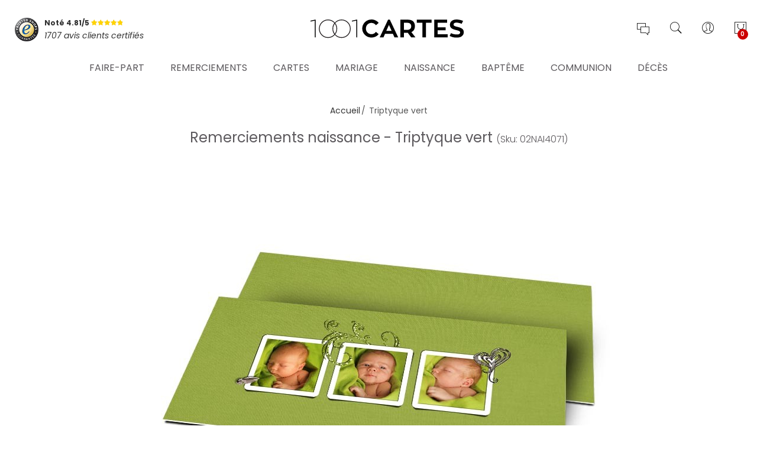

--- FILE ---
content_type: text/html; charset=UTF-8
request_url: https://www.1001cartes.com/carte-remerciement-naissance-triptyque-vert.html
body_size: 20922
content:
<!DOCTYPE HTML>
<html lang="fr">
	<head>
		<meta http-equiv="Content-Type" content="text/html; charset=utf-8" />
<title>Remerciements naissance - Triptyque vert - réf.02NAI4071  - 1001Cartes</title>
<meta name="description" content="Remerciez vos proches de leurs attentions avec la carte de Remerciements naissance - Triptyque vert. Ces remerciements de naissance de la collection Triptyque vert sont assortis au faire-part de naissance Triptyque vert." />
<meta name="robots" content="INDEX,FOLLOW" />
<link rel="icon" href="https://www.1001cartes.com/skin/frontend/printissime/millesetunecartes/favicon.ico" type="image/x-icon" />
<link rel="shortcut icon" href="https://www.1001cartes.com/skin/frontend/printissime/millesetunecartes/favicon.ico" type="image/x-icon" />
<!--[if lt IE 7]>
<script type="text/javascript">
//<![CDATA[
    var BLANK_URL = 'https://www.1001cartes.com/js/blank.html';
    var BLANK_IMG = 'https://www.1001cartes.com/js/spacer.gif';
//]]>
</script>
<![endif]-->

<script type="text/javascript">
//<![CDATA[
    var WEB_URL = 'https://www.1001cartes.com/';
//]]>
</script>

<!-- Css Section-->
<link href="https://fonts.googleapis.com/css?family=Poppins:300,300italic,400,400italic,500,500italic,600,600italic,700,700italic,900,900italic" rel="stylesheet" type="text/css"/><link href="https://fonts.googleapis.com/css?family=Lato:300,300italic,400,400italic,500,500italic,600,600italic,700,700italic,900,900italic" rel="stylesheet" type="text/css"/><link href="https://fonts.googleapis.com/css?family=Playfair+Display:300,300italic,400,400italic,500,500italic,600,600italic,700,700italic,900,900italic" rel="stylesheet" type="text/css"/><!--[if lt IE 8]>
<link rel="stylesheet" type="text/css" href="https://www.1001cartes.com/skin/frontend/base/default/css/styles-ie.css?q=123456" media="all" />
<![endif]-->
<link rel="stylesheet" type="text/css" href="https://www.1001cartes.com/js/calendar/calendar-win2k-1.css?q=1693241394" />
<link rel="stylesheet" type="text/css" href="https://www.1001cartes.com/js/mgs/brand/slick/slick.css?q=1693241397" />
<link rel="stylesheet" type="text/css" href="https://www.1001cartes.com/js/mgs/brand/slick/slick-theme.css?q=1693241397" />
<link rel="stylesheet" type="text/css" href="https://www.1001cartes.com/skin/frontend/base/default/css/widgets.css?q=1693241394" media="all" />
<link rel="stylesheet" type="text/css" href="https://www.1001cartes.com/skin/frontend/printissime/default/mgs/deals/css/timer.css?q=1693241396" media="all" />
<link rel="stylesheet" type="text/css" href="https://www.1001cartes.com/skin/frontend/printissime/default/lookbook/css/styles.css?q=1693241396" media="all" />
<link rel="stylesheet" type="text/css" href="https://www.1001cartes.com/skin/frontend/printissime/default/css/mgs_promobanners.css?q=1693241396" media="all" />
<link rel="stylesheet" type="text/css" href="https://www.1001cartes.com/skin/frontend/printissime/default/mgs/social/css/styles.css?q=1693241396" media="all" />
<link rel="stylesheet" type="text/css" href="https://www.1001cartes.com/skin/frontend/printissime/default/css/bootstrap.min.css?q=1693241396" media="all" />
<link rel="stylesheet" type="text/css" href="https://www.1001cartes.com/skin/frontend/printissime/default/css/margin-padding.css?q=1693241396" media="all" />
<link rel="stylesheet" type="text/css" href="https://www.1001cartes.com/skin/frontend/printissime/default/css/font-awesome.css?q=1693241396" media="all" />
<link rel="stylesheet" type="text/css" href="https://www.1001cartes.com/skin/frontend/printissime/millesetunecartes/css/styles.css?q=1693241396" media="all" />
<link rel="stylesheet" type="text/css" href="https://www.1001cartes.com/skin/frontend/printissime/millesetunecartes/css/other.css?q=1693241396" media="all" />
<link rel="stylesheet" type="text/css" href="https://www.1001cartes.com/skin/frontend/printissime/default/css/owl-carousel.css?q=1693241396" media="all" />
<link rel="stylesheet" type="text/css" href="https://www.1001cartes.com/skin/frontend/printissime/default/css/magnific-popup.css?q=1693241396" media="all" />
<link rel="stylesheet" type="text/css" href="https://www.1001cartes.com/skin/frontend/printissime/default/css/animate.css?q=1693241396" media="all" />
<link rel="stylesheet" type="text/css" href="https://www.1001cartes.com/skin/frontend/printissime/millesetunecartes/css/responsive.css?q=1693241396" media="all" />
<link rel="stylesheet" type="text/css" href="https://www.1001cartes.com/skin/frontend/printissime/millesetunecartes/css/pe-icon-7-stroke.css?q=1693241396" media="all" />
<link rel="stylesheet" type="text/css" href="https://www.1001cartes.com/skin/frontend/printissime/default/productquestions/css/custom.css?q=1693241396" media="all" />
<link rel="stylesheet" type="text/css" href="https://www.1001cartes.com/skin/frontend/printissime/default/css/prettyPhoto.css?q=1693241396" media="all" />
<link rel="stylesheet" type="text/css" href="https://www.1001cartes.com/skin/frontend/printissime/default/css/print.css?q=1693241396" media="print" />
<link rel="stylesheet" type="text/css" href="https://www.1001cartes.com/skin/frontend/printissime/millesetunecartes/css/printissime.css?q=1693241396" data-group="last" />
<link rel="stylesheet" type="text/css" href="https://www.1001cartes.com/skin/frontend/printissime/default/css/config-color.css" media="all" />

<link rel="stylesheet" type="text/css" media="screen" href="https://www.1001cartes.com/mpanel/index/style/"/>


<!-- Js Section-->
<script type="text/javascript" src="https://www.1001cartes.com/js/prototype/prototype.js?q=1693241394"></script>
<script type="text/javascript" src="https://www.1001cartes.com/js/lib/ccard.js?q=1693241394"></script>
<script type="text/javascript" src="https://www.1001cartes.com/js/prototype/validation.js?q=1693241394"></script>
<script type="text/javascript" src="https://www.1001cartes.com/js/scriptaculous/builder.js?q=1693241394"></script>
<script type="text/javascript" src="https://www.1001cartes.com/js/scriptaculous/effects.js?q=1693241394"></script>
<script type="text/javascript" src="https://www.1001cartes.com/js/scriptaculous/dragdrop.js?q=1693241394"></script>
<script type="text/javascript" src="https://www.1001cartes.com/js/scriptaculous/controls.js?q=1693241394"></script>
<script type="text/javascript" src="https://www.1001cartes.com/js/scriptaculous/slider.js?q=1693241394"></script>
<script type="text/javascript" src="https://www.1001cartes.com/js/varien/js.js?q=1693241394"></script>
<script type="text/javascript" src="https://www.1001cartes.com/js/varien/form.js?q=1693241394"></script>
<script type="text/javascript" src="https://www.1001cartes.com/js/varien/menu.js?q=1693241394"></script>
<script type="text/javascript" src="https://www.1001cartes.com/js/mage/translate.js?q=1693241394"></script>
<script type="text/javascript" src="https://www.1001cartes.com/js/mage/cookies.js?q=1693241394"></script>
<script type="text/javascript" src="https://www.1001cartes.com/js/varien/product.js?q=1693241394"></script>
<script type="text/javascript" src="https://www.1001cartes.com/js/varien/configurable.js?q=1693241394"></script>
<script type="text/javascript" src="https://www.1001cartes.com/js/calendar/calendar.js?q=1693241394"></script>
<script type="text/javascript" src="https://www.1001cartes.com/js/calendar/calendar-setup.js?q=1693241394"></script>
<script type="text/javascript" src="https://www.1001cartes.com/js/varien/product_options.js?q=1693241394"></script>
<script type="text/javascript" src="https://www.1001cartes.com/skin/frontend/printissime/default/mgs/deals/js/timer.js?q=1693241396"></script>
<script type="text/javascript" src="https://www.1001cartes.com/skin/frontend/printissime/default/js/jquery.min.js?q=1693241396"></script>
<script type="text/javascript" src="https://www.1001cartes.com/skin/frontend/printissime/default/js/jquery-ui.js?q=1693241396"></script>
<script type="text/javascript" src="https://www.1001cartes.com/skin/frontend/printissime/default/js/bootstrap.min.js?q=1693241396"></script>
<script type="text/javascript" src="https://www.1001cartes.com/skin/frontend/printissime/default/js/jquery.parallax-1.1.3.js?q=1693241396"></script>
<script type="text/javascript" src="https://www.1001cartes.com/skin/frontend/printissime/millesetunecartes/js/jquery.mb.YTPlayer.src.js?q=1693241396"></script>
<script type="text/javascript" src="https://www.1001cartes.com/skin/frontend/printissime/millesetunecartes/js/YouTubePopUp.jquery.js?q=1693241396"></script>
<script type="text/javascript" src="https://www.1001cartes.com/skin/frontend/printissime/default/js/theme.js?q=1693241396"></script>
<script type="text/javascript" src="https://www.1001cartes.com/skin/frontend/printissime/default/js/jquery.appear.js?q=1693241396"></script>
<script type="text/javascript" src="https://www.1001cartes.com/skin/frontend/printissime/default/js/masonry.pkgd.min.js?q=1693241396"></script>
<script type="text/javascript" src="https://www.1001cartes.com/skin/frontend/printissime/millesetunecartes/js/custom.js?q=1693241396"></script>
<script type="text/javascript" src="https://www.1001cartes.com/skin/frontend/printissime/default/js/jquery.prettyPhoto.js?q=1693241396"></script>
<script type="text/javascript" src="https://www.1001cartes.com/js/mgs/brand/slick/slick.min.js?q=1693241397" data-group="last"></script>
<script type="text/javascript" src="https://www.1001cartes.com/skin/frontend/printissime/millesetunecartes/js/jquery.tooltipster.min.js?q=1693241396" data-group="last"></script>
<script type="text/javascript" src="https://www.1001cartes.com/skin/frontend/printissime/millesetunecartes/js/main.js?q=1693241396" data-group="last"></script>
<link rel="canonical" href="https://www.1001cartes.com/carte-remerciement-naissance-triptyque-vert.html" />
<!--[if lt IE 7]>
<script type="text/javascript" src="https://www.1001cartes.com/js/lib/ds-sleight.js?q=1693241394"></script>
<script type="text/javascript" src="https://www.1001cartes.com/skin/frontend/base/default/js/ie6.js?q=1693241394"></script>
<![endif]-->
<!--[if lt IE 9]>
<script type="text/javascript" src="https://www.1001cartes.com/skin/frontend/printissime/default/js/html5shiv.js?q=1693241396"></script>
<script type="text/javascript" src="https://www.1001cartes.com/skin/frontend/printissime/default/js/respond.min.js?q=1693241396"></script>
<![endif]-->
<script type="text/javascript" src="https://www.1001cartes.com/skin/frontend/printissime/default/js/jquery.magnific-popup.js"></script>
<script type="text/javascript" src="https://www.1001cartes.com/skin/frontend/printissime/default/js/owl.carousel.min.js"></script>





<script type="text/javascript">
//<![CDATA[
Mage.Cookies.path     = '/';
Mage.Cookies.domain   = '.www.1001cartes.com';
//]]>
</script>

<script type="text/javascript">
//<![CDATA[
optionalZipCountries = ["IE","PA","HK","MO"];
//]]>
</script>
            <!-- BEGIN GOOGLE ANALYTICS CODE -->
        <script type="text/javascript">
        //<![CDATA[
            var _gaq = _gaq || [];
            
_gaq.push(['_setAccount', 'UA-22045754-1']);

_gaq.push(['_trackPageview']);
            
            (function() {
                var ga = document.createElement('script'); ga.type = 'text/javascript'; ga.async = true;
                ga.src = ('https:' == document.location.protocol ? 'https://ssl' : 'http://www') + '.google-analytics.com/ga.js';
                var s = document.getElementsByTagName('script')[0]; s.parentNode.insertBefore(ga, s);
            })();

        //]]>
        </script>
        <!-- END GOOGLE ANALYTICS CODE -->
    <!-- BOF OG meta -->
<meta property="fb:app_id" content="572768596080109"/>
<meta property="og:site_name" content="1001cartes.com"/>
<meta property="og:title" content="Remerciements naissance - Triptyque vert"/>
<meta property="og:type" content="website"/>
<meta property="og:url" content="https://www.1001cartes.com/carte-remerciement-naissance-triptyque-vert.html"/>
<meta property="og:image" content="https://www.1001cartes.com/media/catalog/product/cache/1/image/350x350/9df78eab33525d08d6e5fb8d27136e95/0/2/02nai4071_cas_p1.jpg"/>
<meta property="og:description" content="Ces remerciements de naissance de la collection Triptyque vert sont assortis au faire-part de naissance Triptyque vert."/>
<!-- EOF OG meta -->
<script type="text/javascript">//<![CDATA[
        var Translator = new Translate({"HTML tags are not allowed":"Les balises HTML ne sont pas autoris\u00e9es","Please select an option.":"S\u00e9lectionnez une option","This is a required field.":"Ce champ est obligatoire.","Please enter a valid number in this field.":"Veuillez saisir un nombre valide.","The value is not within the specified range.":"La valeur n'est pas dans la plage sp\u00e9cifi\u00e9e.","Please use numbers only in this field. Please avoid spaces or other characters such as dots or commas.":"Seuls les chiffres sont autoris\u00e9s dans ce champ. \u00c9vitez les espaces ou autres caract\u00e8res tels que les points ou les virgules.","Please use letters only (a-z or A-Z) in this field.":"Veuillez utiliser uniquement des lettres (a-z ou A-Z) dans ce champ.","Please use only letters (a-z), numbers (0-9) or underscore(_) in this field, first character should be a letter.":"Veuillez utiliser uniquement des lettres (a-z), des chiffres (0-9) ou underscore (_) dans ce champ, en commen\u00e7ant par une lettre.","Please use only letters (a-z or A-Z) or numbers (0-9) only in this field. No spaces or other characters are allowed.":"Veuillez utiliser uniquement des lettres (a-z) ou des chiffres (0-9) dans ce champ. Les espaces et autres caract\u00e8res ne sont pas autoris\u00e9s.","Please use only letters (a-z or A-Z) or numbers (0-9) or spaces and # only in this field.":"Veuillez utiliser uniquement des lettres (a-z), des chiffres (0-9), des espaces ou des di\u00e8ses (#) dans ce champ.","Please enter a valid phone number. For example (123) 456-7890 or 123-456-7890.":"Veuillez saisir un num\u00e9ro de t\u00e9l\u00e9phone valide.","Please enter a valid fax number. For example (123) 456-7890 or 123-456-7890.":"Veuillez saisir un num\u00e9ro de fax valide. Par exemple 0123456789.","Please enter a valid date.":"Veuillez saisir une date valide.","Please enter a valid email address. For example johndoe@domain.com.":"Veuillez saisir une adresse email valide. Par exemple prenom.nom@domaine.com","Please use only visible characters and spaces.":"Veuillez utiliser uniquement des caract\u00e8res visibles et des espaces.","Please enter 7 or more characters. Password should contain both numeric and alphabetic characters.":"Veuillez saisir au moins 7 caract\u00e8res. Le mot de passe doit contenir \u00e0 la fois des caract\u00e8res num\u00e9riques et alphab\u00e9tiques.","Please make sure your passwords match.":"V\u00e9rifiez que vos mots de passe concordent.","Please enter a valid URL. Protocol is required (http:\/\/, https:\/\/ or ftp:\/\/)":"Veuillez saisir une URL valide. Le protocole est obligatire (http:\/\/, https:\/\/ ou ftp:\/\/)","Please enter a valid URL. For example http:\/\/www.example.com or www.example.com":"Veuillez saisir une URL valide. Par exemple http:\/\/www.exemple.com ou www.exemple.com","Please enter a valid URL Key. For example \"example-page\", \"example-page.html\" or \"anotherlevel\/example-page\".":"Veuillez saisir une URL valide. Par exemple \"page-exemple\", \"page-exemple.html\" ou \"niveau\/page-exemple\".","Please enter a valid XML-identifier. For example something_1, block5, id-4.":"Veuillez saisir un identifiant XML valide. Par exemple, quelquechose_1, bloc5, id-4.","Please enter a valid social security number. For example 123-45-6789.":"Veuillez saisir un num\u00e9ro de s\u00e9curit\u00e9 sociale valide. Par exemple 123-45-6789.","Please enter a valid zip code. For example 90602 or 90602-1234.":"Veuillez saisir un code postal valide. Par exemple 92100.","Please enter a valid zip code.":"Veuillez saisir un code postal valide.","Please use this date format: dd\/mm\/yyyy. For example 17\/03\/2006 for the 17th of March, 2006.":"Veuillez utiliser ce format de date : jj\/mm\/aaaa. Par exemple, 21\/12\/2012 pour le 21 D\u00e9cembre 2012.","Please enter a valid $ amount. For example $100.00.":"Veuillez saisir un montant valide. Par exemple 100.00 \u20ac.","Please select one of the above options.":"Veuillez choisir une des options ci-dessus.","Please select one of the options.":"Veuillez choisir une des options.","Please select State\/Province.":"Veuillez choisir un \u00e9tat\/province.","Please enter a number greater than 0 in this field.":"Veuillez saisir un nombre sup\u00e9rieur \u00e0 0 dans ce champ.","Please enter a number 0 or greater in this field.":"Veuillez saisir un nombre sup\u00e9rieur ou \u00e9gal \u00e0 0 dans ce champ.","Please enter a valid credit card number.":"Veuillez saisir un num\u00e9ro de carte bancaire valide.","Credit card number does not match credit card type.":"Le num\u00e9ro de carte ne correspond pas au type de carte.","Card type does not match credit card number.":"Le type de carte ne correspond pas au num\u00e9ro de carte.","Incorrect credit card expiration date.":"Mauvaise date d'expiration de carte de cr\u00e9dit.","Please enter a valid credit card verification number.":"Veuillez saisir un num\u00e9ro de v\u00e9rification de carte bancaire valide.","Please use only letters (a-z or A-Z), numbers (0-9) or underscore(_) in this field, first character should be a letter.":"Utilisez uniquement des lettres (a-z ou A-Z), des chiffres (0-9) ou des underscores (_) dans ce champ. Le premier caract\u00e8re doit \u00eatre une lettre.","Please input a valid CSS-length. For example 100px or 77pt or 20em or .5ex or 50%.":"Veuillez saisir une longueur CSS valide. Par exemple 100px ou 77pt ou 20 em ou .5ex ou 50%.","Text length does not satisfy specified text range.":"La longueur du texte ne satisfait pas la plage de texte sp\u00e9cifi\u00e9e.","Please enter a number lower than 100.":"Veuillez saisir un nombre inf\u00e9rieur \u00e0 100.","Please select a file":"S\u00e9lectionnez un fichier","Please enter issue number or start date for switch\/solo card type.":"Veuillez saisir le num\u00e9ro de probl\u00e8me ou une date de d\u00e9but pour le type de carte switch\/solo.","Please wait, loading...":"Veuillez patienter, chargement en cours...","This date is a required value.":"Cette date est obligatoire.","Please enter a valid day (1-%d).":"Veuillez saisir un jour valide (1-%d).","Please enter a valid month (1-12).":"Veuillez saisir un mois valide (1-12).","Please enter a valid year (1900-%d).":"Veuillez saisir une ann\u00e9e valide (1900-%d).","Please enter a valid full date":"Veuillez saisir une date compl\u00e8te valide.","Please enter a valid date between %s and %s":"Veuillez saisir une date valide entre %s et %s","Please enter a valid date equal to or greater than %s":"Veuillez saisir une date valide sup\u00e9rieure ou \u00e9gale \u00e0 %s","Please enter a valid date less than or equal to %s":"Veuillez saisir une date valide inf\u00e9rieure ou \u00e9gale \u00e0 %s","Complete":"Termin\u00e9e","Add Products":"Ajouter des produits","Please choose to register or to checkout as a guest":"Choisissez de vous enregistrer ou de passer votre commande en tant qu'invit\u00e9","Your order cannot be completed at this time as there is no shipping methods available for it. Please make necessary changes in your shipping address.":"Vous ne pouvez pas continuer votre commande car aucun mode de livraison n'est disponible pour votre adresse.","Please specify shipping method.":"Choisissez un mode de livraison.","Your order cannot be completed at this time as there is no payment methods available for it.":"Vous ne pouvez pas continuer votre commande car aucun mode de paiement n'est disponible.","Please specify payment method.":"Choisissez un mode de paiement.","Insert Widget...":"Ins\u00e9rer un widget...","Add to Cart":"Ajouter au panier","In Stock":"En stock","Out of Stock":"\u00c9puis\u00e9"});
        //]]></script>		<meta name="viewport" content="width=device-width, initial-scale=1.0">
	</head>
	<body  class=" catalog-product-view lazy-loading-img fullwidth product-carte-remerciement-naissance-triptyque-vert">
			<div class="preloader">
		<div class="status">&nbsp;</div>
	</div>
	<script type="text/javascript">
		mgsjQuery(window).load(function() {
			mgsjQuery(".status").fadeOut();
			mgsjQuery(".preloader").delay(500).fadeOut("slow");
		})
	</script>
		
								
				<header>
			<div id="header-v3" class="header-v3">
	<div id="placeholder-header"></div>
	<div class="header ">
	<div class="header-content">
			<div class="container">
				<div class="menu-moblie hidden-lg">
					<div class="row">
						<div class="col-md-3 col-sm-3 col-xs-3 hidden-lg">
							<div class="navbar-toggle-menu">
								<button class="btn-sidebar-nav"><span class="icon-navbar"></span></button>
							</div>
						</div>
						<div class="col-md-6 col-sm-6 col-xs-6 hidden-lg">
														<a href="https://www.1001cartes.com/" title="Cartes et faire-part pour tous vos évènements" class="logo logo-header">
								<img src="https://www.1001cartes.com/skin/frontend/printissime/millesetunecartes/images/logo.svg" alt="Cartes et faire-part pour tous vos évènements" />
							</a>
													</div>
						<div class="col-md-3 col-sm-3 col-xs-3 hidden-lg">
							<div class="cart-header">
								<div class="block-cart-header" id="top-cart-dropdown">
	<div class="dropdown-toggle" data-toggle="dropdown" >
		<i class="pe-7s-shopbag"></i>
				<span class="count">0</span>
			</div>
	<div class="block-content dropdown-cart">
	<button class="close-cart-sidebar"><span class="pe-7s-close"></span></button>
				<p class="empty">Votre panier est vide.</p>
		</div>
</div>
							</div>
						</div>
					</div>
				</div>
				<div class="middle-header sidebar-menu-mobile">
					<button class="close-nav-button hidden-lg"><span class="pe-7s-close"></span></button>
					<div class="row">
						<div class="col-lg-4 col-md-12 col-sm-12 col-xs-12">
                            <div class="trustedshops-note">
    <div class="note-globale">
        <a href="https://www.trustedshops.fr/evaluation/info_XEDC3FD3D2D743C4A15B79A780A68DA80.html" target="_blank">
            <img src="https://www.1001cartes.com/skin/frontend/printissime/millesetunecartes/images/trustedshops/ts_classic_siegel_small.png" alt="avis 1001cartes"/>
            <div class="rating-wrapper">
                <span class="note">Noté 4.81/5 <span class="rating-box"><span class="rating" style="width:96%">&nbsp;</span></span></span>
                <span class="sub-title">1707 avis clients certifiés</span>
            </div>
        </a>
    </div>
</div>						</div>
						<div class="hidden-lg col-md-12 col-sm-12 col-xs-12">
							<div class="nav-main-collapse push-menu">
								<nav class="mega-menu megamenu-clone">
								</nav>
							</div>
						</div>
						<div class="col-lg-4 col-md-12 col-sm-12 col-xs-12 hidden-md hidden-sm hidden-xs">
														<a href="https://www.1001cartes.com/" title="Cartes et faire-part pour tous vos évènements" class="logo logo-header">
								<img src="https://www.1001cartes.com/skin/frontend/printissime/millesetunecartes/images/logo.svg" alt="Cartes et faire-part pour tous vos évènements" />
							</a>
													</div>
						<div class="col-lg-4 col-md-12 col-sm-12 col-xs-12">
							<ul class="table-icon-menu">
                                <li class="navbar-toggle-menu hidden-md hidden-sm hidden-xs service-clients">
                                    <button class="btn-sidebar-nav"><i class="pe-7s-chat"></i></button>
                                </li>
                                <li class="hidden-md hidden-sm hidden-xs">
                                    <div><button class="toogle-search"><i class="pe-7s-search"></i></button></div>
                                </li>
                                								<li class="hidden-lg">
									<div class="login  hidden-lg">
																					<a href="https://www.1001cartes.com/customer/account/login">Se connecter<i class="pe-7s-user"></i></a>
																			</div>
								</li>
								<li class="hidden-md hidden-sm hidden-xs">
																		<div><button class="toogle-login"><i class="pe-7s-user"></i></button></div>
																	</li>
								<li class="hidden-md hidden-sm hidden-xs"><div class="block-cart-header" id="top-cart-dropdown">
	<div class="dropdown-toggle" data-toggle="dropdown" >
		<i class="pe-7s-shopbag"></i>
				<span class="count">0</span>
			</div>
	<div class="block-content dropdown-cart">
	<button class="close-cart-sidebar"><span class="pe-7s-close"></span></button>
				<p class="empty">Votre panier est vide.</p>
		</div>
</div>
</li>

							</ul>
                            <div class="widgets hidden-lg">
                                <div class="block help">
<h4>Besoin d'aide ?</h4>
<div class="block-content">
<ul>
<li><a href="/informations/faq.html" title="Questions fr&eacute;quentes">Questions fr&eacute;quentes</a></li>
<li><a href="/informations/livraison.html" title="Livraison">Livraison</a></li>
<li><a href="/exemple-texte.html" title="Exemples de textes">Exemples de textes</a></li>
<li><a href="/informations/satisfait-ou-reimprime.html" title="Garantie satisfait ou r&eacute;imprim&eacute;">Garantie "satisfait ou r&eacute;imprim&eacute;"</a></li>
<li><a href="/contacts" title="Contactez-nous">Contactez-nous</a></li>
</ul>
</div>
</div>
<div class="block social">
<ul class="social">
<li><a href="https://facebook.com/1001cartes" target="social"><em class="fa fa-facebook fa-2x"><span>&nbsp;</span></em></a></li>
<li><a href="https://twitter.com/printissime" target="social"><em class="fa fa-twitter fa-2x"><span>&nbsp;</span></em></a></li>
<li><a href="https://fr.pinterest.com/printissime/" target="social"><em class="fa fa-pinterest-p fa-2x"><span>&nbsp;</span></em></a></li>
<li><a href="/contacts"><em class="fa fa-envelope fa-2x"><span>&nbsp;</span></em></a></li>
</ul>
</div>
<div class="block contact">
<h4>Service clients</h4>
<p>Vous souhaitez des informations sur nos produits ou services ?</p>
<p>Des conseils ou un accompagnement dans la personnalisation de vos produits ?</p>
<p>Notre &eacute;quipe est &agrave; votre &eacute;coute, du lundi au vendredi, de 9h &agrave; 18h</p>
<p>09.73.69.62.34 (appel non surtax&eacute;)</p>
<p><a class="btn btn-secondary" href="/contacts"><span><span>nous &eacute;crire</span></span></a></p>
</div>                            </div>
						</div>
					</div>
				</div>
				<div class="bottom-header hidden-md hidden-sm hidden-xs">
					<div class="nav-main-collapse">
						<nav class="mega-menu">
							
					<ul id="mainMenu" class="nav nav-pills nav-main">
															<li class="  mega-menu-item mega-menu-fullwidth static-menu dropdown">
							<a href="/faire-part.html" class="level0 dropdown-toggle">Faire-part <span class="icon-next"><i class="fa fa-caret-down"></i></span></a><span class="toggle-menu visible-xs-block visible-sm-block"><a href="javascript:void(0)" class="icon-dropdown"></a></span><ul class="dropdown-menu" id="mobile-menu-1"><li><div class="mega-menu-content">
<div class="row">
<div class="col-md-3">
<ul class="sub-menu">
<li class="level1"><a href="/faire-part-mariage.html"><span class="mega-menu-sub-title">Faire-part mariage</span></a>
<span class="toggle-menu"> <a onclick="toggleEl(this,'')" href="javascript:void(0)"> <span class="icon-plus"></span> </a> </span>
<ul class="sub-menu">
<li><a href="/faire-part-mariage-moderne-original.html">Moderne et original</a></li>
<li><a href="/faire-part-mariage-chic-traditionnel.html">Chic et traditionnel</a></li>
<li><a href="/faire-part-mariage-nature-fleurs.html">Nature et fleurs</a></li>
<li><a href="/faire-part-mariage-thematiques.html">Les thématiques</a></li>
<li><a href="/faire-part-mariage-nouveautes.html">Nouveautés</a></li>
<li><a href="/faire-part-mariage-meilleures-ventes.html">Meilleures ventes</a></li>
</ul>
</li>
</ul>
</div>
<div class="col-md-3">
<ul class="sub-menu">
<li class="level1"><a href="/faire-part-naissance.html"><span class="mega-menu-sub-title">Faire-part naissance</span></a>
<span class="toggle-menu"> <a onclick="toggleEl(this,'')" href="javascript:void(0)"> <span class="icon-plus">&nbsp;</span> </a> </span>
<ul class="sub-menu">
<li><a href="/faire-part-naissance-garcon.html">Garçon</a></li>
<li><a href="/faire-part-naissance-fille.html">Fille</a></li>
<li><a href="/faire-part-naissance-monde-enchante.html">Un monde enchanté</a></li>
<li><a href="/faire-part-naissance-moderne-original.html">Moderne et original</a></li>
<li><a href="/faire-part-naissance-doudous-animaux.html">Doudous et animaux</a></li>
<li><a href="/faire-part-naissance-sans-photo.html">Sans photo</a></li>
<li><a href="/faire-part-naissance-nouveautes.html">Nouveautés</a></li>
<li><a href="/faire-part-naissance-meilleures-ventes.html">Meilleures ventes</a></li>
</ul>
</li>
</ul>
</div>

<div class="col-md-3">
<ul class="sub-menu">
<li class="level1"><a href="/faire-part-bapteme.html"><span class="mega-menu-sub-title">Faire-part baptême</span></a>
<span class="toggle-menu"> <a onclick="toggleEl(this,'')" href="javascript:void(0)"> <span class="icon-plus">&nbsp;</span> </a> </span>
<ul class="sub-menu">
<li><a href="/faire-part-bapteme-avec-photo.html">Avec photo</a></li>
<li><a href="/faire-part-bapteme-sans-photo.html">Sans photo</a></li>
<li><a href="/faire-part-bapteme-ange-dragees.html">Anges et dragées</a></li>
<li><a href="/faire-part-bapteme-nouveautes.html">Nouveautés</a></li>
<li><a href="/faire-part-bapteme-meilleures-ventes.html">Meilleures ventes</a></li>
</ul>
</li>
</ul>
</div>


<div class="col-md-3">
<ul class="sub-menu">
<li class="level1"><a href="/faire-part-communion.html"><span class="mega-menu-sub-title">Faire-part communion</span></a>
<span class="toggle-menu"> <a onclick="toggleEl(this,'')" href="javascript:void(0)"> <span class="icon-plus">&nbsp;</span> </a> </span>
<ul class="sub-menu">
<li><a href="/faire-part-communion-avec-photo.html">Avec photo</a></li>
<li><a href="/faire-part-communion-sans-photo.html">Sans photo</a></li>
<li><a href="/faire-part-communion-nouveautes.html">Nouveautés</a></li>
<li><a href="/faire-part-communion-meilleures-ventes.html">Meilleures ventes</a></li>
</ul>
</li>
</ul>
</div>


</div>
</div>
</li></ul>						</li>
									<li class="  mega-menu-item mega-menu-fullwidth static-menu dropdown">
							<a href="/remerciements.html" class="level0 dropdown-toggle">Remerciements <span class="icon-next"><i class="fa fa-caret-down"></i></span></a><span class="toggle-menu visible-xs-block visible-sm-block"><a href="javascript:void(0)" class="icon-dropdown"></a></span><ul class="dropdown-menu" id="mobile-menu-2"><li><div class="mega-menu-content">
<div class="row">
<div class="col-md-4">
<ul class="sub-menu">
<li class="level1"><a href="/remerciements-mariage.html"><span class="mega-menu-sub-title">Remerciements mariage</span></a> <span class="toggle-menu"> <a href="javascript:void(0)" onclick="toggleEl(this,'')"> <span class="icon-plus"></span> </a> </span>
<ul class="sub-menu">
<li><a href="/remerciements-mariage-moderne-original.html">Moderne et original</a></li>
<li><a href="/remerciements-mariage-chic-traditionnel.html">Chic et traditionnel</a></li>
<li><a href="/remerciements-mariage-nature-fleurs.html">Nature et fleurs</a></li>
<li><a href="/remerciements-mariage-thematiques.html">Les th&eacute;matiques</a></li>
<li><a href="/remerciements-mariage-nouveautes.html">Nouveaut&eacute;s</a></li>
<li><a href="/remerciements-mariage-meilleures-ventes.html">Meilleures ventes</a></li>
</ul>
</li>
</ul>
</div>
<div class="col-md-4">
<ul class="sub-menu">
<li class="level1"><a href="/remerciements-naissance.html"><span class="mega-menu-sub-title">Remerciements naissance</span></a> <span class="toggle-menu"> <a href="javascript:void(0)" onclick="toggleEl(this,'')"> <span class="icon-plus">&nbsp;</span> </a> </span>
<ul class="sub-menu">
<li><a href="/remerciements-naissance-garcon.html">Gar&ccedil;on</a></li>
<li><a href="/remerciements-naissance-fille.html">Fille</a></li>
<li><a href="/remerciements-naissance-monde-enchante.html">Un monde enchant&eacute;</a></li>
<li><a href="/remerciements-naissance-moderne-original.html">Moderne et original</a></li>
<li><a href="/remerciements-naissance-doudous-animaux.html">Doudous et animaux</a></li>
<li><a href="/remerciements-naissance-sans-photo.html">Sans photo</a></li>
<li><a href="/remerciements-naissance-nouveautes.html">Nouveaut&eacute;s</a></li>
<li><a href="/remerciements-naissance-meilleures-ventes.html">Meilleures ventes</a></li>
</ul>
</li>
</ul>
</div>
<div class="col-md-4">
<ul class="sub-menu">
<li class="level1"><a href="/cartes-remerciements-deces.html"><span class="mega-menu-sub-title">Remerciements d&eacute;c&egrave;s</span></a> <span class="toggle-menu"> <a href="javascript:void(0)" onclick="toggleEl(this,'')"> <span class="icon-plus">&nbsp;</span> </a> </span>
<ul class="sub-menu">
<li><a href="/cartes-remerciements-deces-classiques.html">Classiques</a></li>
<li><a href="/cartes-remerciements-deces-fleurs.html">Fleurs</a></li>
<li><a href="/cartes-remerciements-deces-paysages.html">Paysages</a></li>
<li><a href="/cartes-remerciements-deces-photo.html">Photo</a></li>
<li><a href="/cartes-remerciements-deces-chretien.html">Chr&eacute;tien</a></li>
<li><a href="/cartes-remerciements-deces-juif.html">Juif</a></li>
<li><a href="/cartes-remerciements-deces-musulman.html">Musulman</a></li>
</ul>
</li>
</ul>
</div>
</div>
</div></li></ul>						</li>
									<li class="  mega-menu-item mega-menu-fullwidth category-menu dropdown">
							<a href="/cartes.html" class="level0 dropdown-toggle">Cartes <span class="icon-next"><i class="fa fa-caret-down"></i></span></a><span class="toggle-menu visible-xs-block visible-sm-block"><a href="javascript:void(0)" class="icon-dropdown"></a></span><ul class="dropdown-menu" id="mobile-menu-3"><li><div class="mega-menu-content"><div class="row"><div class="col-md-6"><ul class="sub-menu"><li>
<a href="https://www.1001cartes.com/cartes-voeux.html">
<span class="mega-menu-sub-title">
Cartes de voeux
</span>
</a>
<span class="toggle-menu visible-xs-block visible-sm-block"><a href="javascript:void(0)" class="icon-dropdown"></a></span>
<ul id="mobile-menu-cat-133"
 class="sub-menu"
>
<li>
<a href="https://www.1001cartes.com/cartes-voeux-photos.html">
Avec photo
</a>
</li><li>
<a href="https://www.1001cartes.com/cartes-voeux-entreprise.html">
Entreprise
</a>
</li>
</ul>
</li></ul></div><div class="col-md-6"><ul class="sub-menu"><li>
<a href="https://www.1001cartes.com/cartes-pele-mele-photos.html">
<span class="mega-menu-sub-title">
Cartes pêle mêle photos
</span>
</a>
</li></ul></div></div></div></li></ul>						</li>
									<li class="  mega-menu-item mega-menu-fullwidth static-menu dropdown">
							<a href="/mariage.html" class="level0 dropdown-toggle">Mariage <span class="icon-next"><i class="fa fa-caret-down"></i></span></a><span class="toggle-menu visible-xs-block visible-sm-block"><a href="javascript:void(0)" class="icon-dropdown"></a></span><ul class="dropdown-menu" id="mobile-menu-4"><li><div class="mega-menu-content">
<div class="row">
<div class="col-md-3">
<ul class="sub-menu">
<li><a href="/faire-part-mariage.html"> <span class="mega-menu-sub-title"> Faire-part mariage </span> </a> <span class="toggle-menu visible-xs-block visible-sm-block"><a class="icon-dropdown" href="javascript:void(0)"></a></span>
<ul class="sub-menu" id="mobile-menu-cat-4">
<li><a href="/faire-part-mariage-moderne-original.html"> Moderne et original </a></li>
<li><a href="/faire-part-mariage-chic-traditionnel.html"> Chic et traditionnel </a></li>
<li><a href="/faire-part-mariage-nature-fleurs.html"> Nature et fleurs </a></li>
<li><a href="/faire-part-mariage-thematiques.html"> Th&eacute;matiques </a></li>
<li><a href="/faire-part-mariage-nouveautes.html"> Nouveaut&eacute;s </a></li>
<li><a href="/faire-part-mariage-meilleures-ventes.html"> Meilleures ventes </a></li>
</ul>
</li>
</ul>
</div>
<div class="col-md-3">
<ul class="sub-menu">
<li><a href="/remerciements-mariage.html"> <span class="mega-menu-sub-title"> Remerciements mariage </span> </a> <span class="toggle-menu visible-xs-block visible-sm-block"><a class="icon-dropdown" href="javascript:void(0)"></a></span>
<ul class="sub-menu" id="mobile-menu-cat-19">
<li><a href="/remerciements-mariage-moderne-original.html"> Moderne et original </a></li>
<li><a href="/remerciements-mariage-chic-traditionnel.html"> Chic et traditionnel </a></li>
<li><a href="/remerciements-mariage-nature-fleurs.html"> Nature et fleurs </a></li>
<li><a href="/remerciements-mariage-thematiques.html"> Th&eacute;matiques </a></li>
<li><a href="/remerciements-mariage-nouveautes.html"> Nouveaut&eacute;s </a></li>
<li><a href="/remerciements-mariage-meilleures-ventes.html"> Meilleures ventes </a></li>
</ul>
</li>
</ul>
</div>
<div class="col-md-3">
<ul class="sub-menu">
<li><a href="#"><span class="mega-menu-sub-title"> Autres produits </span> </a> <span class="toggle-menu visible-xs-block visible-sm-block"><a class="icon-dropdown" href="javascript:void(0)"></a></span>
<ul class="sub-menu" id="mobile-menu-cat-ap-mariage">
<li><a href="/carton-invitation-mariage.html"><span>Carton d'invitation mariage</span></a></li>
<li><a href="/menu-mariage.html"><span>Menus mariage</span></a></li>
<li><a href="/marque-place-mariage.html"><span>Marque-places mariage</span></a></li>
</ul>
</li>
</ul>
</div>
<div class="col-md-3">
<ul class="sub-menu">
<li><a href="#"><span class="mega-menu-sub-title"> Liens utiles </span> </a> <span class="toggle-menu visible-xs-block visible-sm-block"><a class="icon-dropdown" href="javascript:void(0)"></a></span>
<ul class="sub-menu" id="mobile-menu-cat-almariage">
<li><a href="/echantillons.html"><span>Echantillons gratuits</span></a></li>
<li><a href="/exemple-texte.html"><span>Exemples de textes</span></a></li>
</ul>
</li>
</ul>
</div>
</div>
</div></li></ul>						</li>
									<li class="  mega-menu-item mega-menu-fullwidth static-menu dropdown">
							<a href="/naissance.html" class="level0 dropdown-toggle">Naissance <span class="icon-next"><i class="fa fa-caret-down"></i></span></a><span class="toggle-menu visible-xs-block visible-sm-block"><a href="javascript:void(0)" class="icon-dropdown"></a></span><ul class="dropdown-menu" id="mobile-menu-5"><li><div class="mega-menu-content"><div class="row"><div class="col-md-4"><ul class="sub-menu"><li>
<a href="/faire-part-naissance.html">
<span class="mega-menu-sub-title">
Faire-part naissance
</span>
</a>
<span class="toggle-menu visible-xs-block visible-sm-block"><a href="javascript:void(0)" class="icon-dropdown"></a></span>
<ul id="mobile-menu-cat-147" class="sub-menu">
<li>
<a href="/faire-part-naissance-garcon.html">
Garçon
</a>
</li><li>
<a href="/faire-part-naissance-fille.html">
Fille
</a>
</li><li>
<a href="/faire-part-naissance-monde-enchante.html">
Un monde enchanté
</a>
</li><li>
<a href="/faire-part-naissance-moderne-original.html">
Moderne et original
</a>
</li><li>
<a href="/faire-part-naissance-doudous-animaux.html">
Doudous et animaux
</a>
</li><li>
<a href="/faire-part-naissance-sans-photo.html">
Sans photo
</a>
</li><li>
<a href="/faire-part-naissance-nouveautes.html">
Nouveautés
</a>
</li><li>
<a href="/faire-part-naissance-meilleures-ventes.html">
Meilleures ventes
</a>
</li>
</ul>
</li></ul></div><div class="col-md-4"><ul class="sub-menu"><li>
<a href="/remerciements-naissance.html">
<span class="mega-menu-sub-title">
Remerciements naissance
</span>
</a>
<span class="toggle-menu visible-xs-block visible-sm-block"><a href="javascript:void(0)" class="icon-dropdown"></a></span>
<ul id="mobile-menu-cat-158" class="sub-menu">
<li>
<a href="/remerciements-naissance-garcon.html">
Garçon
</a>
</li><li>
<a href="/remerciements-naissance-fille.html">
Fille
</a>
</li><li>
<a href="/remerciements-naissance-monde-enchante.html">
Un monde enchanté
</a>
</li><li>
<a href="/remerciements-naissance-moderne-original.html">
Moderne et original
</a>
</li><li>
<a href="/remerciements-naissance-doudous-animaux.html">
Doudous et animaux
</a>
</li><li>
<a href="/remerciements-naissance-sans-photo.html">
Sans photo
</a>
</li><li>
<a href="/remerciements-naissance-nouveautes.html">
Nouveautés
</a>
</li><li>
<a href="/remerciements-naissance-meilleures-ventes.html">
Meilleures ventes
</a>
</li>
</ul>
</li></ul></div>



<div class="col-md-4">
<ul class="sub-menu">
<li><a href="#"><span class="mega-menu-sub-title"> Liens utiles </span> </a> <span class="toggle-menu visible-xs-block visible-sm-block"><a class="icon-dropdown" href="javascript:void(0)"></a></span>
<ul class="sub-menu" id="mobile-menu-cat-alnaissancee">
<li><a href="/echantillons.html"><span>Echantillons gratuits</span></a></li>
<li><a href="/exemple-texte.html"><span>Exemples de textes</span></a></li>

</ul>
</li>
</ul>
</div>


</div></div></li></ul>						</li>
									<li class="  mega-menu-item mega-menu-fullwidth static-menu dropdown">
							<a href="/bapteme.html" class="level0 dropdown-toggle">Baptême <span class="icon-next"><i class="fa fa-caret-down"></i></span></a><span class="toggle-menu visible-xs-block visible-sm-block"><a href="javascript:void(0)" class="icon-dropdown"></a></span><ul class="dropdown-menu" id="mobile-menu-6"><li><div class="mega-menu-content">
<div class="row">
<div class="col-md-4">
<ul class="sub-menu">
<li><a href="/faire-part-bapteme.html"> <span class="mega-menu-sub-title"> Faire-part bapt&ecirc;me </span> </a> <span class="toggle-menu visible-xs-block visible-sm-block"><a class="icon-dropdown" href="javascript:void(0)"></a></span>
<ul class="sub-menu" id="mobile-menu-cat-119">
<li><a href="/faire-part-bapteme-avec-photo.html"> avec photo </a></li>
<li><a href="/faire-part-bapteme-sans-photo.html"> sans photo </a></li>
<li><a href="/faire-part-bapteme-ange-dragees.html"> Anges et drag&eacute;es </a></li>
<li><a href="/faire-part-bapteme-nouveautes.html"> Nouveaut&eacute;s </a></li>
<li><a href="/faire-part-bapteme-meilleures-ventes.html"> Meilleures ventes </a></li>
</ul>
</li>
</ul>
</div>
<div class="col-md-4">
<ul class="sub-menu">
<li><a href="#"><span class="mega-menu-sub-title"> Autres produits </span> </a> <span class="toggle-menu visible-xs-block visible-sm-block"><a class="icon-dropdown" href="javascript:void(0)"></a></span>
<ul class="sub-menu" id="mobile-menu-cat-ap-bapteme">
<li><a href="/menu-bapteme.html">Menus bapt&ecirc;me</a></li>
<li><a href="/marque-place-bapteme.html">Marque-places bapt&ecirc;me</a></li>
</ul>
</li>
</ul>
</div>
<div class="col-md-4">
<ul class="sub-menu">
<li><a href="#"><span class="mega-menu-sub-title"> Liens utiles </span> </a> <span class="toggle-menu visible-xs-block visible-sm-block"><a class="icon-dropdown" href="javascript:void(0)"></a></span>
<ul class="sub-menu" id="mobile-menu-cat-albapteme">
<li><a href="/echantillons.html">Echantillons gratuits</a></li>
<li><a href="/exemple-texte.html">Exemples de textes</a></li>
</ul>
</li>
</ul>
</div>
</div>
</div></li></ul>						</li>
									<li class="  mega-menu-item mega-menu-fullwidth static-menu dropdown">
							<a href="/communion.html" class="level0 dropdown-toggle">Communion <span class="icon-next"><i class="fa fa-caret-down"></i></span></a><span class="toggle-menu visible-xs-block visible-sm-block"><a href="javascript:void(0)" class="icon-dropdown"></a></span><ul class="dropdown-menu" id="mobile-menu-7"><li><div class="mega-menu-content"><div class="row"><div class="col-md-4"><ul class="sub-menu"><li>
<a href="/faire-part-communion.html">
<span class="mega-menu-sub-title">
Faire-part communion
</span>
</a>
<span class="toggle-menu visible-xs-block visible-sm-block"><a href="javascript:void(0)" class="icon-dropdown"></a></span>
<ul id="mobile-menu-cat-127" class="sub-menu">
<li>
<a href="/faire-part-communion-avec-photo.html">
avec photo
</a>
</li><li>
<a href="/faire-part-communion-sans-photo.html">
sans photo
</a>
</li><li>
<a href="/faire-part-communion-nouveautes.html">
Nouveautés
</a>
</li><li>
<a href="/faire-part-communion-meilleures-ventes.html">
Meilleures ventes
</a>
</li>
</ul>
</li></ul></div>


<div class="col-md-4">
<ul class="sub-menu">
<li><a href="#"><span class="mega-menu-sub-title"> Autres produits </span> </a> <span class="toggle-menu visible-xs-block visible-sm-block"><a class="icon-dropdown" href="javascript:void(0)"></a></span>
<ul class="sub-menu" id="mobile-menu-cat-ap-communion">

					<li><a href="/menu-communion.html" class="">Menus communion</a></li>
					<li><a href="/marque-place-communion.html">Marque-places communion</a></li>

</ul>
</li>
</ul>
</div>


<div class="col-md-4">
<ul class="sub-menu">
<li><a href="#"><span class="mega-menu-sub-title"> Liens utiles </span> </a> <span class="toggle-menu visible-xs-block visible-sm-block"><a class="icon-dropdown" href="javascript:void(0)"></a></span>
<ul class="sub-menu" id="mobile-menu-cat-alcommunion">
<li><a href="/echantillons.html">Echantillons gratuits</a></li>
<li><a href="/exemple-texte.html">Exemples de textes</a></li>

</ul>
</li>
</ul>
</div>


</div></div></li></ul>						</li>
									<li class="  mega-menu-item mega-menu-fullwidth static-menu dropdown">
							<a href="/deces.html" class="level0 dropdown-toggle">Décès <span class="icon-next"><i class="fa fa-caret-down"></i></span></a><span class="toggle-menu visible-xs-block visible-sm-block"><a href="javascript:void(0)" class="icon-dropdown"></a></span><ul class="dropdown-menu" id="mobile-menu-8"><li><div class="mega-menu-content"><div class="row"><div class="col-md-4"><ul class="sub-menu"><li>
<a href="/cartes-remerciements-deces.html">
<span class="mega-menu-sub-title">
Remerciements décès
</span>
</a>
<span class="toggle-menu visible-xs-block visible-sm-block"><a href="javascript:void(0)" class="icon-dropdown"></a></span>
<ul id="mobile-menu-cat-136" class="sub-menu">
<li>
<a href="/cartes-remerciements-deces-classiques.html">
Classiques
</a>
</li><li>
<a href="/cartes-remerciements-deces-fleurs.html">
Fleurs
</a>
</li><li>
<a href="/cartes-remerciements-deces-paysages.html">
Paysages
</a>
</li><li>
<a href="/cartes-remerciements-deces-photo.html">
Photo
</a>
</li><li>
<a href="/cartes-remerciements-deces-chretien.html">
Chrétien
</a>
</li><li>
<a href="/cartes-remerciements-deces-juif.html">
Juif
</a>
</li><li>
<a href="/cartes-remerciements-deces-musulman.html">
Musulman
</a>
</li>
</ul>
</li></ul></div>


<div class="col-md-4">
<ul class="sub-menu">
<li><a href="#"><span class="mega-menu-sub-title"> Liens utiles </span> </a> <span class="toggle-menu visible-xs-block visible-sm-block"><a class="icon-dropdown" href="javascript:void(0)"></a></span>
<ul class="sub-menu" id="mobile-menu-cat-deces">
<li><a href="/echantillons.html">Echantillons gratuits</a></li>
<li><a href="/exemple-texte.html">Exemples de textes</a></li>

</ul>
</li>
</ul>
</div>


</div></div></li></ul>						</li>
								</ul>

						</nav>
					</div>
				</div>
			</div>
		</div>
	</div>

    <div class="sidebar-menu popup hidden-xs hidden-sm hidden-md">
        <button class="close-nav-button"><span class="pe-7s-close"></span></button>
        <div class="search-form">
<h3 class="search-title">Rechercher (Nom d'un produit, Mots-clés, Référence produit...)</h3>
<form id="advancedsearch_mini_form" action="https://www.1001cartes.com/catalogsearch/result/" method="get">
    <div class="form-search">
		<input id="advancedsearch" type="text" name="q" value="" class="input-text"/>
		
        <button type="submit" title="Rechercher (Nom d'un produit, Mots-clés, Référence produit...)" class="button"><i class="pe-7s-search"></i></button>
        <div id="advancedsearch_autocomplete" class="search-autocomplete"></div>
    </div>
</form>
<a href="javascript:void(0)" class="close-search">Fermer</a>
</div>
<script type="text/javascript">
//<![CDATA[
    var advancedSearchForm = new Varien.searchForm('advancedsearch_mini_form', 'advancedsearch', 'Rechercher...');
    advancedSearchForm.initAutocomplete('https://www.1001cartes.com/catalogsearch/ajax/suggest/', 'advancedsearch_autocomplete');
//]]>
</script>        <div class="widgets">
            <div class="block help">
<h4>Besoin d'aide ?</h4>
<div class="block-content">
<ul>
<li><a href="/informations/faq.html" title="Questions fr&eacute;quentes">Questions fr&eacute;quentes</a></li>
<li><a href="/informations/livraison.html" title="Livraison">Livraison</a></li>
<li><a href="/exemple-texte.html" title="Exemples de textes">Exemples de textes</a></li>
<li><a href="/informations/satisfait-ou-reimprime.html" title="Garantie satisfait ou r&eacute;imprim&eacute;">Garantie "satisfait ou r&eacute;imprim&eacute;"</a></li>
<li><a href="/contacts" title="Contactez-nous">Contactez-nous</a></li>
</ul>
</div>
</div>
<div class="block social">
<ul class="social">
<li><a href="https://facebook.com/1001cartes" target="social"><em class="fa fa-facebook fa-2x"><span>&nbsp;</span></em></a></li>
<li><a href="https://twitter.com/printissime" target="social"><em class="fa fa-twitter fa-2x"><span>&nbsp;</span></em></a></li>
<li><a href="https://fr.pinterest.com/printissime/" target="social"><em class="fa fa-pinterest-p fa-2x"><span>&nbsp;</span></em></a></li>
<li><a href="/contacts"><em class="fa fa-envelope fa-2x"><span>&nbsp;</span></em></a></li>
</ul>
</div>
<div class="block contact">
<h4>Service clients</h4>
<p>Vous souhaitez des informations sur nos produits ou services ?</p>
<p>Des conseils ou un accompagnement dans la personnalisation de vos produits ?</p>
<p>Notre &eacute;quipe est &agrave; votre &eacute;coute, du lundi au vendredi, de 9h &agrave; 18h</p>
<p>09.73.69.62.34 (appel non surtax&eacute;)</p>
<p><a class="btn btn-secondary" href="/contacts"><span><span>nous &eacute;crire</span></span></a></p>
</div>        </div>
    </div>

    	<div class="register-header hidden-md hidden-sm hidden-xs">
		<div id="change-form" class="change-form">
            <a  href="javascript:void(0)" class="acitve-login open">Se connecter</a>
			<a  href="javascript:void(0)" class="acitve-register">Créer un compte</a>
		</div>
		<div class="header-register">
			<div class="register-form-header account-form">
				<form action="https://www.1001cartes.com/customer/account/createpost/" method="post" id="form-validate">
	<input name="form_key" type="hidden" value="WPIZNd55oZWpmtYf" />
	<input type="hidden" name="success_url" value="" />
	<input type="hidden" name="error_url" value="" />
		<div class="row">
		
<div class="col-md-6 form-group">
    <input type="text" id="firstname" name="firstname" value="" title="Prénom" maxlength="255" class="form-control required-entry"  placeholder="Prénom *"/>
</div>
<div class="col-md-6 form-group">
    <input type="text" id="lastname" name="lastname" value="" title="Nom" maxlength="255" class="form-control required-entry"  placeholder="Nom *"/>
</div>

		</div>
		 <div class="form-group control-icon">
			<input placeholder="Adresse email *" type="text" name="email" id="email_address" value="" title="Adresse mail" class="input-text form-control validate-email required-entry" />
		</div>
														<div class="form-group control-icon">
		<input placeholder="Mot de passe *" type="password" name="password" id="password" title="Mot de passe" class="input-text form-control required-entry validate-password" />
	</div>
	<div class="form-group control-icon">
		<input placeholder="Confirmer le mot de passe *" type="password" name="confirmation" title="Confirmer le mot de passe" id="confirmation" class="input-text form-control required-entry validate-cpassword" />
	</div>
			<div class="form-group field choice">
			<input type="checkbox" name="is_subscribed" title="Abonnez-vous à la newsletter" value="1" id="is_subscribed" class="checkbox" />
			<label class="label" for="is_subscribed">Abonnez-vous à la newsletter</label>
		</div>
		<div class="buttons-set text-center">
		<button type="submit" title="Créer un compte" class="btn btn-full btn-primary">Créer un compte</button>
	</div>
	</form>
<script type="text/javascript">
//<![CDATA[
	var dataForm = new VarienForm('form-validate', false);
	//]]>
</script>
				<a  href="javascript:void(0)" class="close-login">Fermer</a>
			</div>
			<div class="login-form-header account-form open">
				<div class="account-login">
    	<form action="https://www.1001cartes.com/customer/account/loginPost/" method="post" id="login-form-header">
		<input name="form_key" type="hidden" value="WPIZNd55oZWpmtYf" />
		<div class="form-group control-icon">
			<input placeholder="Email *" type="text" name="login[username]" value="" id="email" class="form-control required-entry validate-email" title="Adresse mail" />
		</div>
		<div class="form-group control-icon">
			<input placeholder="Mot de passe *" type="password" name="login[password]" class="form-control required-entry validate-password" id="pass" title="Mot de passe" />
		</div>
		<p style="margin: 0;"><a href="https://www.1001cartes.com/customer/account/forgotpassword/" class="f-left">Mot de passe oublié ?</a></p>
		<div class="buttons-set margin-bottom10">
			<button type="submit" class="btn btn-full btn-primary margin-top10" title="Se connecter" name="send" id="send2"><span><span>Se connecter</span></span></button>
		</div>
		 	</form>
    <script type="text/javascript">
    //<![CDATA[
        var dataForm = new VarienForm('login-form-header', false);
    //]]>
    </script>
</div>
				<a  href="javascript:void(0)" class="close-login">Fermer</a>
			</div>
		</div>
	</div>
    </div>
		</header>
		<section id="after-header">
			<div class="container">
							</div>
		</section>
							<section id="maincontent">
				
<div class="breadcrumbs">
	
            <div class="container">
            <ul>
                                    <li class="home item">
                                                    <a href="https://www.1001cartes.com/" title="Aller à la page d'accueil">Accueil</a>
                                            </li>
                                    <li class="product item">
                                                    <span>Triptyque vert</span>
                                            </li>
                            </ul>
        </div>
    	</div>
	<div class="product-info-top">
		<div class="container">
			<script type="text/javascript">
    var optionsPrice = new Product.OptionsPrice({"priceFormat":{"pattern":"%s\u00a0\u20ac","precision":2,"requiredPrecision":2,"decimalSymbol":",","groupSymbol":"\u00a0","groupLength":3,"integerRequired":1},"includeTax":"true","showIncludeTax":true,"showBothPrices":false,"idSuffix":"_clone","oldPlusDisposition":0,"plusDisposition":0,"plusDispositionTax":0,"oldMinusDisposition":0,"minusDisposition":0,"productId":"3591","productPrice":5.5,"productOldPrice":5.5,"priceInclTax":5.5,"priceExclTax":5.5,"skipCalculate":1,"defaultTax":20,"currentTax":20,"tierPrices":[],"tierPricesInclTax":[],"swatchPrices":null});
</script>

<div class="product-name">
    <h1>Remerciements naissance - Triptyque vert <span>(Sku: 02NAI4071)</span></h1>
</div>
<div id="messages_product_view"></div>
<div class="product-view">
    <div class="product-essential">
        <form action="https://www.1001cartes.com/configurator/index/personalize/product/3591/" method="post" id="product_addtocart_form" enctype="multipart/form-data">
            <input name="form_key" type="hidden" value="WPIZNd55oZWpmtYf" />
            <div class="no-display">
                <input type="hidden" name="product" value="3591" />
                <input type="hidden" name="related_product" id="related-products-field" value="" />
            </div>
            <div class="row">
                <div class="product-info-media" id="product-img-box-container">
                    

<div class="product-thumbnails-bottom">
		
		<div class="entry base-image">
			<div id="base-image" class="owl-carousel image-media">
									<div class="image-media">
						<img alt="" class="img-responsive image-2" src="https://www.1001cartes.com/media/catalog/product/cache/1/image/800x600/040ec09b1e35df139433887a97daa66f/0/2/02nai4071_cas_p1.jpg">
					</div>
									<div class="image-media">
						<img alt="" class="img-responsive image-3" src="https://www.1001cartes.com/media/catalog/product/cache/1/image/800x600/040ec09b1e35df139433887a97daa66f/0/2/02nai4071_ccs_p1.jpg">
					</div>
							</div>
					</div>
				<script type="text/javascript">
			mgsjQuery("#base-image").owlCarousel ({
				singleItem: true,
				lazyLoad : true,
				navigation : true,
				pagination : true,
				autoPlay: false,
				dots: true,
				stopOnHover: false,
				navigationText: ["<i class='pe-7s-angle-left'></i>","<i class='pe-7s-angle-right'></i>"],
			});
		</script>
	</div>

<script type="text/javascript">
	if(mgsjQuery("a.product_video").length){
		mgsjQuery("a.product_video").YouTubePopUp();
	}
</script>
                </div>

                <div class="product-info-main">

                                        <div>
                                            </div>

                    
                                                                

                    
                                                                                                            
			<div class="product-options" id="product-options-wrapper">
				<script type="text/javascript">
//<![CDATA[
var DateOption = Class.create({

    getDaysInMonth: function(month, year)
    {
        var curDate = new Date();
        if (!month) {
            month = curDate.getMonth();
        }
        if (2 == month && !year) { // leap year assumption for unknown year
            return 29;
        }
        if (!year) {
            year = curDate.getFullYear();
        }
        return 32 - new Date(year, month - 1, 32).getDate();
    },

    reloadMonth: function(event)
    {
        var selectEl = event.findElement();
        var idParts = selectEl.id.split("_");
        if (idParts.length != 3) {
            return false;
        }
        var optionIdPrefix = idParts[0] + "_" + idParts[1];
        var month = parseInt($(optionIdPrefix + "_month").value);
        var year = parseInt($(optionIdPrefix + "_year").value);
        var dayEl = $(optionIdPrefix + "_day");

        var days = this.getDaysInMonth(month, year);

        //remove days
        for (var i = dayEl.options.length - 1; i >= 0; i--) {
            if (dayEl.options[i].value > days) {
                dayEl.remove(dayEl.options[i].index);
            }
        }

        // add days
        var lastDay = parseInt(dayEl.options[dayEl.options.length-1].value);
        for (i = lastDay + 1; i <= days; i++) {
            this.addOption(dayEl, i, i);
        }
    },

    addOption: function(select, text, value)
    {
        var option = document.createElement('OPTION');
        option.value = value;
        option.text = text;

        if (select.options.add) {
            select.options.add(option);
        } else {
            select.appendChild(option);
        }
    }
});
dateOption = new DateOption();
//]]>
</script>

    <script type="text/javascript">
    //<![CDATA[
    var optionFileUpload = {
        productForm : $('product_addtocart_form'),
        formAction : '',
        formElements : {},
        upload : function(element){
            this.formElements = this.productForm.select('input', 'select', 'textarea', 'button');
            this.removeRequire(element.readAttribute('id').sub('option_', ''));

            template = '<iframe id="upload_target" name="upload_target" style="width:0; height:0; border:0;"><\/iframe>';

            Element.insert($('option_'+element.readAttribute('id').sub('option_', '')+'_uploaded_file'), {after: template});

            this.formAction = this.productForm.action;

            var baseUrl = 'https://www.1001cartes.com/catalog/product/upload/';
            var urlExt = 'option_id/'+element.readAttribute('id').sub('option_', '');

            this.productForm.action = parseSidUrl(baseUrl, urlExt);
            this.productForm.target = 'upload_target';
            this.productForm.submit();
            this.productForm.target = '';
            this.productForm.action = this.formAction;
        },
        removeRequire : function(skipElementId){
            for(var i=0; i<this.formElements.length; i++){
                if (this.formElements[i].readAttribute('id') != 'option_'+skipElementId+'_file' && this.formElements[i].type != 'button') {
                    this.formElements[i].disabled='disabled';
                }
            }
        },
        addRequire : function(skipElementId){
            for(var i=0; i<this.formElements.length; i++){
                if (this.formElements[i].readAttribute('name') != 'options_'+skipElementId+'_file' && this.formElements[i].type != 'button') {
                    this.formElements[i].disabled='';
                }
            }
        },
        uploadCallback : function(data){
            this.addRequire(data.optionId);
            $('upload_target').remove();

            if (data.error) {

            } else {
                $('option_'+data.optionId+'_uploaded_file').value = data.fileName;
                $('option_'+data.optionId+'_file').value = '';
                $('option_'+data.optionId+'_file').hide();
                $('option_'+data.optionId+'').hide();
                template = '<div id="option_'+data.optionId+'_file_box"><a href="#"><img src="var/options/'+data.fileName+'" alt=""><\/a><a href="#" onclick="optionFileUpload.removeFile('+data.optionId+')" title="Remove file" \/>Remove file<\/a>';

                Element.insert($('option_'+data.optionId+'_uploaded_file'), {after: template});
            }
        },
        removeFile : function(optionId)
        {
            $('option_'+optionId+'_uploaded_file').value= '';
            $('option_'+optionId+'_file').show();
            $('option_'+optionId+'').show();

            $('option_'+optionId+'_file_box').remove();
        }
    }
    var optionTextCounter = {
        count : function(field,cntfield,maxlimit){
            if (field.value.length > maxlimit){
                field.value = field.value.substring(0, maxlimit);
            } else {
                cntfield.innerHTML = maxlimit - field.value.length;
            }
        }
    }

    Product.Options = Class.create();
    Product.Options.prototype = {
        initialize : function(config) {
            this.config = config;
            this.reloadPrice();
            document.observe("dom:loaded", this.reloadPrice.bind(this));
        },
        reloadPrice : function() {
            var config = this.config;
            var skipIds = [];
            $$('body .product-custom-option').each(function(element){
                var optionId = 0;
                element.name.sub(/[0-9]+/, function(match){
                    optionId = parseInt(match[0], 10);
                });
                if (config[optionId]) {
                    var configOptions = config[optionId];
                    var curConfig = {price: 0};
                    if (element.type == 'checkbox' || element.type == 'radio') {
                        if (element.checked) {
                            if (typeof configOptions[element.getValue()] != 'undefined') {
                                curConfig = configOptions[element.getValue()];
                            }
                        }
                    } else if(element.hasClassName('datetime-picker') && !skipIds.include(optionId)) {
                        dateSelected = true;
                        $$('.product-custom-option[id^="options_' + optionId + '"]').each(function(dt){
                            if (dt.getValue() == '') {
                                dateSelected = false;
                            }
                        });
                        if (dateSelected) {
                            curConfig = configOptions;
                            skipIds[optionId] = optionId;
                        }
                    } else if(element.type == 'select-one' || element.type == 'select-multiple') {
                        if ('options' in element) {
                            $A(element.options).each(function(selectOption){
                                if ('selected' in selectOption && selectOption.selected) {
                                    if (typeof(configOptions[selectOption.value]) != 'undefined') {
                                        curConfig = configOptions[selectOption.value];
                                    }
                                }
                            });
                        }
                    } else {
                        if (element.getValue().strip() != '') {
                            curConfig = configOptions;
                        }
                    }
                    if(element.type == 'select-multiple' && ('options' in element)) {
                        $A(element.options).each(function(selectOption) {
                            if (('selected' in selectOption) && typeof(configOptions[selectOption.value]) != 'undefined') {
                                if (selectOption.selected) {
                                    curConfig = configOptions[selectOption.value];
                                } else {
                                    curConfig = {price: 0};
                                }
                                optionsPrice.addCustomPrices(optionId + '-' + selectOption.value, curConfig);
                                optionsPrice.reload();
                            }
                        });
                    } else {
                        optionsPrice.addCustomPrices(element.id || optionId, curConfig);
                        optionsPrice.reload();
                    }
                }
            });
        }
    }
    function validateOptionsCallback(elmId, result) {
        var container = $(elmId).up('ul.options-list');
        if (result == 'failed') {
            container.removeClassName('validation-passed');
            container.addClassName('validation-failed');
        } else {
            container.removeClassName('validation-failed');
            container.addClassName('validation-passed');
        }
    }
    var opConfig = new Product.Options({"9111":{"price":0,"oldPrice":0,"priceValue":null,"type":null,"excludeTax":0,"includeTax":0},"9113":{"18355":{"price":0,"oldPrice":0,"priceValue":"0.0000","type":"fixed","excludeTax":0,"includeTax":0}},"9112":{"18353":{"price":0,"oldPrice":0,"priceValue":"0.0000","type":"fixed","excludeTax":0,"includeTax":0},"18354":{"price":0,"oldPrice":0,"priceValue":"0.0000","type":"fixed","excludeTax":0,"includeTax":0}}});
    //]]>
    </script>
	    <dl>
            <dt class="option-type-format"><label>Choisir un format</label></dt>
<dd>
    <div class="input-box">
        <ul id="options-9111-list" class="options-list options-list-format clearfix"><li><label for="options_value_18351"><img src="https://www.1001cartes.com/media/catalog/product/cache/1/image/9df78eab33525d08d6e5fb8d27136e95/c/a/cas.png" alt="Carte panoramique simple" title="Carte panoramique simple" /><span class="infos" id="options_value_18351_label">Carte panoramique simple</span><span class="price" id="options_value_18351_price">À partir de 0,43 €</span></label><span class="hidden"><input type="radio" class="radio  validate-one-required-by-name product-option-format" onclick="customizerConfig.reloadData()" name="options[9111]" id="options_value_18351" value="18351" checked /></span><script type="text/javascript">$('options_value_18351').advaiceContainer = 'options-9111-container';$('options_value_18351').callbackFunction = 'validateOptionsCallback';</script></li><li><label for="options_value_18352"><img src="https://www.1001cartes.com/media/catalog/product/cache/1/image/9df78eab33525d08d6e5fb8d27136e95/c/c/ccs.png" alt="Carte carrée simple" title="Carte carrée simple" /><span class="infos" id="options_value_18352_label">Carte carrée simple</span><span class="price" id="options_value_18352_price">À partir de 0,43 €</span></label><span class="hidden"><input type="radio" class="radio  validate-one-required-by-name product-option-format" onclick="customizerConfig.reloadData()" name="options[9111]" id="options_value_18352" value="18352"  /></span><script type="text/javascript">$('options_value_18352').advaiceContainer = 'options-9111-container';$('options_value_18352').callbackFunction = 'validateOptionsCallback';</script></li></ul>                <span id="options-9111-container"></span>
            </div>
</dd>
<input type="hidden" id="format-input" name="format" value=""/>
<script type="text/javascript">
    jQuery(document).ready(function($) {
        $(".lt-ie9 .options-list-format li").on('click', 'label', function(){
            var id = $(this).attr('for');
            $('#'+id).click();
            $('#'+id).click();
        });
    });

    if(typeof Customizer=='undefined') {
        var Customizer = {};
    }
    Customizer.Format = Class.create();
    Customizer.Format.prototype = {
        initialize : function(config) {
            this.config = config;
            this.selectedformat = null;
            // get defaults selected format by url
            var separatorIndex = window.location.href.indexOf('#');
            if (separatorIndex != -1) {
                var paramsStr = window.location.href.substr(separatorIndex+1);
                var urlValues = paramsStr.toQueryParams();
                for (var i in urlValues) {
                    this.selectedformat = i;
                    $('options_value_'+this.selectedformat).checked = true;
                }
            }
            document.observe("dom:loaded", this.reloadData.bind(this));
        },
        reloadData : function() {
            var config = this.config;
            $$('body .product-option-format').each(function(element){

                if (config[element.id]) {
                    var configOptions = config[element.id];
                    if (element.checked) {
                        if ($('product-img-box-container')){
                            if (configOptions.mediagallery != ''){

                                $('product-img-box-container').innerHTML = configOptions.mediagallery;
                                initImageSwitcher();
                            }
                        } else if ($('product-img-box-popin-container')){
                            if (configOptions.mediagallerypopin != ''){
                                $('product-img-box-popin-container').innerHTML = configOptions.mediagallerypopin;
                            }
                            initImageSwitcher();
                        }

                        
                        if ($('product-price-qty')){
                            $('product-price-qty').innerHTML = configOptions.prices_qty;
                        }

                        if ($('format-name')){
                            $('format-name').innerHTML = configOptions.data.name;
                        }

                        if ($('format-dimensions')){
                            $('format-dimensions').innerHTML = 'Dimensions: ' + configOptions.data.dimensions;
                        }


                        if ($('minimal-price-value')){
                            $('minimal-price-value').innerHTML = configOptions.minimalprice;
                        }
                        //$(element.id+'_label').show();
                        $(element).up('li').addClassName('selected-format');
                        $('format-input').value = configOptions.sku;
                    }else{
                        //$(element.id+'_label').hide();
                        $(element).up('li').removeClassName('selected-format');
                    }
                }
            });
        }
    }

    var customizerConfig = new Customizer.Format({"options_value_18351":{"sku":"CAS","data":{"sku":"CAS","name":"Carte panoramique simple","dimensions":"20 x 9 cm"},"prices_qty":"<select class=\"form-control input-qty-product\" name=\"qty\" id=\"qty\" title=\"Qt\u00e9\"><option value=\"1\">1 pour <span class=\"price\">5,50\u00a0\u20ac<\/span>  (<span class=\"price\">5,50\u00a0\u20ac<\/span> l'unit\u00e9)<\/option><option value=\"6\">6 pour <span class=\"price\">18,00\u00a0\u20ac<\/span>  (<span class=\"price\">3,00\u00a0\u20ac<\/span> l'unit\u00e9)<\/option><option value=\"12\">12 pour <span class=\"price\">24,00\u00a0\u20ac<\/span>  (<span class=\"price\">2,00\u00a0\u20ac<\/span> l'unit\u00e9)<\/option><option value=\"18\">18 pour <span class=\"price\">28,00\u00a0\u20ac<\/span>  (<span class=\"price\">1,56\u00a0\u20ac<\/span> l'unit\u00e9)<\/option><option value=\"24\">24 pour <span class=\"price\">37,00\u00a0\u20ac<\/span>  (<span class=\"price\">1,54\u00a0\u20ac<\/span> l'unit\u00e9)<\/option><option value=\"30\">30 pour <span class=\"price\">43,00\u00a0\u20ac<\/span>  (<span class=\"price\">1,43\u00a0\u20ac<\/span> l'unit\u00e9)<\/option><option value=\"36\">36 pour <span class=\"price\">49,00\u00a0\u20ac<\/span>  (<span class=\"price\">1,36\u00a0\u20ac<\/span> l'unit\u00e9)<\/option><option value=\"42\">42 pour <span class=\"price\">54,00\u00a0\u20ac<\/span>  (<span class=\"price\">1,29\u00a0\u20ac<\/span> l'unit\u00e9)<\/option><option value=\"48\">48 pour <span class=\"price\">59,00\u00a0\u20ac<\/span>  (<span class=\"price\">1,23\u00a0\u20ac<\/span> l'unit\u00e9)<\/option><option value=\"54\">54 pour <span class=\"price\">64,00\u00a0\u20ac<\/span>  (<span class=\"price\">1,19\u00a0\u20ac<\/span> l'unit\u00e9)<\/option><option value=\"60\">60 pour <span class=\"price\">68,00\u00a0\u20ac<\/span>  (<span class=\"price\">1,13\u00a0\u20ac<\/span> l'unit\u00e9)<\/option><option value=\"66\">66 pour <span class=\"price\">73,00\u00a0\u20ac<\/span>  (<span class=\"price\">1,11\u00a0\u20ac<\/span> l'unit\u00e9)<\/option><option value=\"72\">72 pour <span class=\"price\">78,00\u00a0\u20ac<\/span>  (<span class=\"price\">1,08\u00a0\u20ac<\/span> l'unit\u00e9)<\/option><option value=\"78\">78 pour <span class=\"price\">82,00\u00a0\u20ac<\/span>  (<span class=\"price\">1,05\u00a0\u20ac<\/span> l'unit\u00e9)<\/option><option value=\"84\">84 pour <span class=\"price\">86,00\u00a0\u20ac<\/span>  (<span class=\"price\">1,02\u00a0\u20ac<\/span> l'unit\u00e9)<\/option><option value=\"90\">90 pour <span class=\"price\">91,00\u00a0\u20ac<\/span>  (<span class=\"price\">1,01\u00a0\u20ac<\/span> l'unit\u00e9)<\/option><option value=\"96\">96 pour <span class=\"price\">95,00\u00a0\u20ac<\/span>  (<span class=\"price\">0,99\u00a0\u20ac<\/span> l'unit\u00e9)<\/option><option value=\"102\">102 pour <span class=\"price\">99,00\u00a0\u20ac<\/span>  (<span class=\"price\">0,97\u00a0\u20ac<\/span> l'unit\u00e9)<\/option><option value=\"108\">108 pour <span class=\"price\">104,00\u00a0\u20ac<\/span>  (<span class=\"price\">0,96\u00a0\u20ac<\/span> l'unit\u00e9)<\/option><option value=\"114\">114 pour <span class=\"price\">109,00\u00a0\u20ac<\/span>  (<span class=\"price\">0,96\u00a0\u20ac<\/span> l'unit\u00e9)<\/option><option value=\"120\">120 pour <span class=\"price\">112,00\u00a0\u20ac<\/span>  (<span class=\"price\">0,93\u00a0\u20ac<\/span> l'unit\u00e9)<\/option><option value=\"126\">126 pour <span class=\"price\">117,00\u00a0\u20ac<\/span>  (<span class=\"price\">0,93\u00a0\u20ac<\/span> l'unit\u00e9)<\/option><option value=\"132\">132 pour <span class=\"price\">122,00\u00a0\u20ac<\/span>  (<span class=\"price\">0,92\u00a0\u20ac<\/span> l'unit\u00e9)<\/option><option value=\"138\">138 pour <span class=\"price\">126,00\u00a0\u20ac<\/span>  (<span class=\"price\">0,91\u00a0\u20ac<\/span> l'unit\u00e9)<\/option><option value=\"144\">144 pour <span class=\"price\">130,00\u00a0\u20ac<\/span>  (<span class=\"price\">0,90\u00a0\u20ac<\/span> l'unit\u00e9)<\/option><option value=\"150\">150 pour <span class=\"price\">135,00\u00a0\u20ac<\/span>  (<span class=\"price\">0,90\u00a0\u20ac<\/span> l'unit\u00e9)<\/option><option value=\"156\">156 pour <span class=\"price\">139,00\u00a0\u20ac<\/span>  (<span class=\"price\">0,89\u00a0\u20ac<\/span> l'unit\u00e9)<\/option><option value=\"162\">162 pour <span class=\"price\">143,00\u00a0\u20ac<\/span>  (<span class=\"price\">0,88\u00a0\u20ac<\/span> l'unit\u00e9)<\/option><option value=\"168\">168 pour <span class=\"price\">149,00\u00a0\u20ac<\/span>  (<span class=\"price\">0,89\u00a0\u20ac<\/span> l'unit\u00e9)<\/option><option value=\"174\">174 pour <span class=\"price\">153,00\u00a0\u20ac<\/span>  (<span class=\"price\">0,88\u00a0\u20ac<\/span> l'unit\u00e9)<\/option><option value=\"180\">180 pour <span class=\"price\">157,00\u00a0\u20ac<\/span>  (<span class=\"price\">0,87\u00a0\u20ac<\/span> l'unit\u00e9)<\/option><option value=\"186\">186 pour <span class=\"price\">162,00\u00a0\u20ac<\/span>  (<span class=\"price\">0,87\u00a0\u20ac<\/span> l'unit\u00e9)<\/option><option value=\"192\">192 pour <span class=\"price\">166,00\u00a0\u20ac<\/span>  (<span class=\"price\">0,86\u00a0\u20ac<\/span> l'unit\u00e9)<\/option><option value=\"198\">198 pour <span class=\"price\">170,00\u00a0\u20ac<\/span>  (<span class=\"price\">0,86\u00a0\u20ac<\/span> l'unit\u00e9)<\/option><option value=\"204\">204 pour <span class=\"price\">174,00\u00a0\u20ac<\/span>  (<span class=\"price\">0,85\u00a0\u20ac<\/span> l'unit\u00e9)<\/option><option value=\"210\">210 pour <span class=\"price\">178,00\u00a0\u20ac<\/span>  (<span class=\"price\">0,85\u00a0\u20ac<\/span> l'unit\u00e9)<\/option><option value=\"216\">216 pour <span class=\"price\">182,00\u00a0\u20ac<\/span>  (<span class=\"price\">0,84\u00a0\u20ac<\/span> l'unit\u00e9)<\/option><option value=\"222\">222 pour <span class=\"price\">186,00\u00a0\u20ac<\/span>  (<span class=\"price\">0,84\u00a0\u20ac<\/span> l'unit\u00e9)<\/option><option value=\"228\">228 pour <span class=\"price\">190,00\u00a0\u20ac<\/span>  (<span class=\"price\">0,83\u00a0\u20ac<\/span> l'unit\u00e9)<\/option><option value=\"234\">234 pour <span class=\"price\">194,00\u00a0\u20ac<\/span>  (<span class=\"price\">0,83\u00a0\u20ac<\/span> l'unit\u00e9)<\/option><option value=\"240\">240 pour <span class=\"price\">198,00\u00a0\u20ac<\/span>  (<span class=\"price\">0,83\u00a0\u20ac<\/span> l'unit\u00e9)<\/option><option value=\"246\">246 pour <span class=\"price\">202,00\u00a0\u20ac<\/span>  (<span class=\"price\">0,82\u00a0\u20ac<\/span> l'unit\u00e9)<\/option><option value=\"252\">252 pour <span class=\"price\">206,00\u00a0\u20ac<\/span>  (<span class=\"price\">0,82\u00a0\u20ac<\/span> l'unit\u00e9)<\/option><option value=\"258\">258 pour <span class=\"price\">208,00\u00a0\u20ac<\/span>  (<span class=\"price\">0,81\u00a0\u20ac<\/span> l'unit\u00e9)<\/option><option value=\"264\">264 pour <span class=\"price\">213,00\u00a0\u20ac<\/span>  (<span class=\"price\">0,81\u00a0\u20ac<\/span> l'unit\u00e9)<\/option><option value=\"270\">270 pour <span class=\"price\">215,00\u00a0\u20ac<\/span>  (<span class=\"price\">0,80\u00a0\u20ac<\/span> l'unit\u00e9)<\/option><option value=\"276\">276 pour <span class=\"price\">218,00\u00a0\u20ac<\/span>  (<span class=\"price\">0,79\u00a0\u20ac<\/span> l'unit\u00e9)<\/option><option value=\"282\">282 pour <span class=\"price\">221,00\u00a0\u20ac<\/span>  (<span class=\"price\">0,78\u00a0\u20ac<\/span> l'unit\u00e9)<\/option><option value=\"288\">288 pour <span class=\"price\">224,00\u00a0\u20ac<\/span>  (<span class=\"price\">0,78\u00a0\u20ac<\/span> l'unit\u00e9)<\/option><option value=\"294\">294 pour <span class=\"price\">225,00\u00a0\u20ac<\/span>  (<span class=\"price\">0,77\u00a0\u20ac<\/span> l'unit\u00e9)<\/option><option value=\"300\">300 pour <span class=\"price\">226,00\u00a0\u20ac<\/span>  (<span class=\"price\">0,75\u00a0\u20ac<\/span> l'unit\u00e9)<\/option><option value=\"306\">306 pour <span class=\"price\">226,00\u00a0\u20ac<\/span>  (<span class=\"price\">0,74\u00a0\u20ac<\/span> l'unit\u00e9)<\/option><option value=\"312\">312 pour <span class=\"price\">229,00\u00a0\u20ac<\/span>  (<span class=\"price\">0,73\u00a0\u20ac<\/span> l'unit\u00e9)<\/option><option value=\"318\">318 pour <span class=\"price\">230,00\u00a0\u20ac<\/span>  (<span class=\"price\">0,72\u00a0\u20ac<\/span> l'unit\u00e9)<\/option><option value=\"324\">324 pour <span class=\"price\">232,00\u00a0\u20ac<\/span>  (<span class=\"price\">0,72\u00a0\u20ac<\/span> l'unit\u00e9)<\/option><option value=\"330\">330 pour <span class=\"price\">234,00\u00a0\u20ac<\/span>  (<span class=\"price\">0,71\u00a0\u20ac<\/span> l'unit\u00e9)<\/option><option value=\"336\">336 pour <span class=\"price\">236,00\u00a0\u20ac<\/span>  (<span class=\"price\">0,70\u00a0\u20ac<\/span> l'unit\u00e9)<\/option><option value=\"342\">342 pour <span class=\"price\">238,00\u00a0\u20ac<\/span>  (<span class=\"price\">0,70\u00a0\u20ac<\/span> l'unit\u00e9)<\/option><option value=\"348\">348 pour <span class=\"price\">241,00\u00a0\u20ac<\/span>  (<span class=\"price\">0,69\u00a0\u20ac<\/span> l'unit\u00e9)<\/option><option value=\"354\">354 pour <span class=\"price\">243,00\u00a0\u20ac<\/span>  (<span class=\"price\">0,69\u00a0\u20ac<\/span> l'unit\u00e9)<\/option><option value=\"360\">360 pour <span class=\"price\">244,00\u00a0\u20ac<\/span>  (<span class=\"price\">0,68\u00a0\u20ac<\/span> l'unit\u00e9)<\/option><option value=\"366\">366 pour <span class=\"price\">246,00\u00a0\u20ac<\/span>  (<span class=\"price\">0,67\u00a0\u20ac<\/span> l'unit\u00e9)<\/option><option value=\"372\">372 pour <span class=\"price\">248,00\u00a0\u20ac<\/span>  (<span class=\"price\">0,67\u00a0\u20ac<\/span> l'unit\u00e9)<\/option><option value=\"378\">378 pour <span class=\"price\">250,00\u00a0\u20ac<\/span>  (<span class=\"price\">0,66\u00a0\u20ac<\/span> l'unit\u00e9)<\/option><option value=\"384\">384 pour <span class=\"price\">251,00\u00a0\u20ac<\/span>  (<span class=\"price\">0,65\u00a0\u20ac<\/span> l'unit\u00e9)<\/option><option value=\"390\">390 pour <span class=\"price\">254,00\u00a0\u20ac<\/span>  (<span class=\"price\">0,65\u00a0\u20ac<\/span> l'unit\u00e9)<\/option><option value=\"396\">396 pour <span class=\"price\">254,00\u00a0\u20ac<\/span>  (<span class=\"price\">0,64\u00a0\u20ac<\/span> l'unit\u00e9)<\/option><option value=\"402\">402 pour <span class=\"price\">258,00\u00a0\u20ac<\/span>  (<span class=\"price\">0,64\u00a0\u20ac<\/span> l'unit\u00e9)<\/option><option value=\"408\">408 pour <span class=\"price\">259,00\u00a0\u20ac<\/span>  (<span class=\"price\">0,63\u00a0\u20ac<\/span> l'unit\u00e9)<\/option><option value=\"414\">414 pour <span class=\"price\">261,00\u00a0\u20ac<\/span>  (<span class=\"price\">0,63\u00a0\u20ac<\/span> l'unit\u00e9)<\/option><option value=\"420\">420 pour <span class=\"price\">263,00\u00a0\u20ac<\/span>  (<span class=\"price\">0,63\u00a0\u20ac<\/span> l'unit\u00e9)<\/option><option value=\"426\">426 pour <span class=\"price\">264,00\u00a0\u20ac<\/span>  (<span class=\"price\">0,62\u00a0\u20ac<\/span> l'unit\u00e9)<\/option><option value=\"432\">432 pour <span class=\"price\">267,00\u00a0\u20ac<\/span>  (<span class=\"price\">0,62\u00a0\u20ac<\/span> l'unit\u00e9)<\/option><option value=\"438\">438 pour <span class=\"price\">268,00\u00a0\u20ac<\/span>  (<span class=\"price\">0,61\u00a0\u20ac<\/span> l'unit\u00e9)<\/option><option value=\"444\">444 pour <span class=\"price\">270,00\u00a0\u20ac<\/span>  (<span class=\"price\">0,61\u00a0\u20ac<\/span> l'unit\u00e9)<\/option><option value=\"450\">450 pour <span class=\"price\">273,00\u00a0\u20ac<\/span>  (<span class=\"price\">0,61\u00a0\u20ac<\/span> l'unit\u00e9)<\/option><option value=\"456\">456 pour <span class=\"price\">274,00\u00a0\u20ac<\/span>  (<span class=\"price\">0,60\u00a0\u20ac<\/span> l'unit\u00e9)<\/option><option value=\"462\">462 pour <span class=\"price\">277,00\u00a0\u20ac<\/span>  (<span class=\"price\">0,60\u00a0\u20ac<\/span> l'unit\u00e9)<\/option><option value=\"468\">468 pour <span class=\"price\">278,00\u00a0\u20ac<\/span>  (<span class=\"price\">0,59\u00a0\u20ac<\/span> l'unit\u00e9)<\/option><option value=\"474\">474 pour <span class=\"price\">280,00\u00a0\u20ac<\/span>  (<span class=\"price\">0,59\u00a0\u20ac<\/span> l'unit\u00e9)<\/option><option value=\"480\">480 pour <span class=\"price\">282,00\u00a0\u20ac<\/span>  (<span class=\"price\">0,59\u00a0\u20ac<\/span> l'unit\u00e9)<\/option><option value=\"486\">486 pour <span class=\"price\">283,00\u00a0\u20ac<\/span>  (<span class=\"price\">0,58\u00a0\u20ac<\/span> l'unit\u00e9)<\/option><option value=\"492\">492 pour <span class=\"price\">285,00\u00a0\u20ac<\/span>  (<span class=\"price\">0,58\u00a0\u20ac<\/span> l'unit\u00e9)<\/option><option value=\"498\">498 pour <span class=\"price\">287,00\u00a0\u20ac<\/span>  (<span class=\"price\">0,58\u00a0\u20ac<\/span> l'unit\u00e9)<\/option><option value=\"504\">504 pour <span class=\"price\">290,00\u00a0\u20ac<\/span>  (<span class=\"price\">0,58\u00a0\u20ac<\/span> l'unit\u00e9)<\/option><option value=\"510\">510 pour <span class=\"price\">291,00\u00a0\u20ac<\/span>  (<span class=\"price\">0,57\u00a0\u20ac<\/span> l'unit\u00e9)<\/option><option value=\"516\">516 pour <span class=\"price\">293,00\u00a0\u20ac<\/span>  (<span class=\"price\">0,57\u00a0\u20ac<\/span> l'unit\u00e9)<\/option><option value=\"522\">522 pour <span class=\"price\">294,00\u00a0\u20ac<\/span>  (<span class=\"price\">0,56\u00a0\u20ac<\/span> l'unit\u00e9)<\/option><option value=\"528\">528 pour <span class=\"price\">297,00\u00a0\u20ac<\/span>  (<span class=\"price\">0,56\u00a0\u20ac<\/span> l'unit\u00e9)<\/option><option value=\"534\">534 pour <span class=\"price\">298,00\u00a0\u20ac<\/span>  (<span class=\"price\">0,56\u00a0\u20ac<\/span> l'unit\u00e9)<\/option><option value=\"540\">540 pour <span class=\"price\">299,00\u00a0\u20ac<\/span>  (<span class=\"price\">0,55\u00a0\u20ac<\/span> l'unit\u00e9)<\/option><option value=\"546\">546 pour <span class=\"price\">302,00\u00a0\u20ac<\/span>  (<span class=\"price\">0,55\u00a0\u20ac<\/span> l'unit\u00e9)<\/option><option value=\"552\">552 pour <span class=\"price\">304,00\u00a0\u20ac<\/span>  (<span class=\"price\">0,55\u00a0\u20ac<\/span> l'unit\u00e9)<\/option><option value=\"558\">558 pour <span class=\"price\">306,00\u00a0\u20ac<\/span>  (<span class=\"price\">0,55\u00a0\u20ac<\/span> l'unit\u00e9)<\/option><option value=\"564\">564 pour <span class=\"price\">307,00\u00a0\u20ac<\/span>  (<span class=\"price\">0,54\u00a0\u20ac<\/span> l'unit\u00e9)<\/option><option value=\"570\">570 pour <span class=\"price\">309,00\u00a0\u20ac<\/span>  (<span class=\"price\">0,54\u00a0\u20ac<\/span> l'unit\u00e9)<\/option><option value=\"576\">576 pour <span class=\"price\">312,00\u00a0\u20ac<\/span>  (<span class=\"price\">0,54\u00a0\u20ac<\/span> l'unit\u00e9)<\/option><option value=\"582\">582 pour <span class=\"price\">313,00\u00a0\u20ac<\/span>  (<span class=\"price\">0,54\u00a0\u20ac<\/span> l'unit\u00e9)<\/option><option value=\"588\">588 pour <span class=\"price\">315,00\u00a0\u20ac<\/span>  (<span class=\"price\">0,54\u00a0\u20ac<\/span> l'unit\u00e9)<\/option><option value=\"594\">594 pour <span class=\"price\">317,00\u00a0\u20ac<\/span>  (<span class=\"price\">0,53\u00a0\u20ac<\/span> l'unit\u00e9)<\/option><option value=\"600\">600 pour <span class=\"price\">318,00\u00a0\u20ac<\/span>  (<span class=\"price\">0,53\u00a0\u20ac<\/span> l'unit\u00e9)<\/option><option value=\"606\">606 pour <span class=\"price\">320,00\u00a0\u20ac<\/span>  (<span class=\"price\">0,53\u00a0\u20ac<\/span> l'unit\u00e9)<\/option><option value=\"612\">612 pour <span class=\"price\">322,00\u00a0\u20ac<\/span>  (<span class=\"price\">0,53\u00a0\u20ac<\/span> l'unit\u00e9)<\/option><option value=\"618\">618 pour <span class=\"price\">325,00\u00a0\u20ac<\/span>  (<span class=\"price\">0,53\u00a0\u20ac<\/span> l'unit\u00e9)<\/option><option value=\"624\">624 pour <span class=\"price\">328,00\u00a0\u20ac<\/span>  (<span class=\"price\">0,53\u00a0\u20ac<\/span> l'unit\u00e9)<\/option><option value=\"630\">630 pour <span class=\"price\">331,00\u00a0\u20ac<\/span>  (<span class=\"price\">0,53\u00a0\u20ac<\/span> l'unit\u00e9)<\/option><option value=\"636\">636 pour <span class=\"price\">335,00\u00a0\u20ac<\/span>  (<span class=\"price\">0,53\u00a0\u20ac<\/span> l'unit\u00e9)<\/option><option value=\"642\">642 pour <span class=\"price\">338,00\u00a0\u20ac<\/span>  (<span class=\"price\">0,53\u00a0\u20ac<\/span> l'unit\u00e9)<\/option><option value=\"648\">648 pour <span class=\"price\">341,00\u00a0\u20ac<\/span>  (<span class=\"price\">0,53\u00a0\u20ac<\/span> l'unit\u00e9)<\/option><option value=\"654\">654 pour <span class=\"price\">344,00\u00a0\u20ac<\/span>  (<span class=\"price\">0,53\u00a0\u20ac<\/span> l'unit\u00e9)<\/option><option value=\"660\">660 pour <span class=\"price\">347,00\u00a0\u20ac<\/span>  (<span class=\"price\">0,53\u00a0\u20ac<\/span> l'unit\u00e9)<\/option><option value=\"666\">666 pour <span class=\"price\">350,00\u00a0\u20ac<\/span>  (<span class=\"price\">0,53\u00a0\u20ac<\/span> l'unit\u00e9)<\/option><option value=\"672\">672 pour <span class=\"price\">354,00\u00a0\u20ac<\/span>  (<span class=\"price\">0,53\u00a0\u20ac<\/span> l'unit\u00e9)<\/option><option value=\"678\">678 pour <span class=\"price\">357,00\u00a0\u20ac<\/span>  (<span class=\"price\">0,53\u00a0\u20ac<\/span> l'unit\u00e9)<\/option><option value=\"684\">684 pour <span class=\"price\">359,00\u00a0\u20ac<\/span>  (<span class=\"price\">0,52\u00a0\u20ac<\/span> l'unit\u00e9)<\/option><option value=\"690\">690 pour <span class=\"price\">360,00\u00a0\u20ac<\/span>  (<span class=\"price\">0,52\u00a0\u20ac<\/span> l'unit\u00e9)<\/option><option value=\"696\">696 pour <span class=\"price\">362,00\u00a0\u20ac<\/span>  (<span class=\"price\">0,52\u00a0\u20ac<\/span> l'unit\u00e9)<\/option><option value=\"702\">702 pour <span class=\"price\">363,00\u00a0\u20ac<\/span>  (<span class=\"price\">0,52\u00a0\u20ac<\/span> l'unit\u00e9)<\/option><option value=\"708\">708 pour <span class=\"price\">365,00\u00a0\u20ac<\/span>  (<span class=\"price\">0,52\u00a0\u20ac<\/span> l'unit\u00e9)<\/option><option value=\"714\">714 pour <span class=\"price\">366,00\u00a0\u20ac<\/span>  (<span class=\"price\">0,51\u00a0\u20ac<\/span> l'unit\u00e9)<\/option><option value=\"720\">720 pour <span class=\"price\">368,00\u00a0\u20ac<\/span>  (<span class=\"price\">0,51\u00a0\u20ac<\/span> l'unit\u00e9)<\/option><option value=\"726\">726 pour <span class=\"price\">370,00\u00a0\u20ac<\/span>  (<span class=\"price\">0,51\u00a0\u20ac<\/span> l'unit\u00e9)<\/option><option value=\"732\">732 pour <span class=\"price\">370,00\u00a0\u20ac<\/span>  (<span class=\"price\">0,51\u00a0\u20ac<\/span> l'unit\u00e9)<\/option><option value=\"738\">738 pour <span class=\"price\">373,00\u00a0\u20ac<\/span>  (<span class=\"price\">0,51\u00a0\u20ac<\/span> l'unit\u00e9)<\/option><option value=\"744\">744 pour <span class=\"price\">374,00\u00a0\u20ac<\/span>  (<span class=\"price\">0,50\u00a0\u20ac<\/span> l'unit\u00e9)<\/option><option value=\"750\">750 pour <span class=\"price\">375,00\u00a0\u20ac<\/span>  (<span class=\"price\">0,50\u00a0\u20ac<\/span> l'unit\u00e9)<\/option><option value=\"756\">756 pour <span class=\"price\">376,00\u00a0\u20ac<\/span>  (<span class=\"price\">0,50\u00a0\u20ac<\/span> l'unit\u00e9)<\/option><option value=\"762\">762 pour <span class=\"price\">378,00\u00a0\u20ac<\/span>  (<span class=\"price\">0,50\u00a0\u20ac<\/span> l'unit\u00e9)<\/option><option value=\"768\">768 pour <span class=\"price\">379,00\u00a0\u20ac<\/span>  (<span class=\"price\">0,49\u00a0\u20ac<\/span> l'unit\u00e9)<\/option><option value=\"774\">774 pour <span class=\"price\">381,00\u00a0\u20ac<\/span>  (<span class=\"price\">0,49\u00a0\u20ac<\/span> l'unit\u00e9)<\/option><option value=\"780\">780 pour <span class=\"price\">382,00\u00a0\u20ac<\/span>  (<span class=\"price\">0,49\u00a0\u20ac<\/span> l'unit\u00e9)<\/option><option value=\"786\">786 pour <span class=\"price\">384,00\u00a0\u20ac<\/span>  (<span class=\"price\">0,49\u00a0\u20ac<\/span> l'unit\u00e9)<\/option><option value=\"792\">792 pour <span class=\"price\">386,00\u00a0\u20ac<\/span>  (<span class=\"price\">0,49\u00a0\u20ac<\/span> l'unit\u00e9)<\/option><option value=\"798\">798 pour <span class=\"price\">387,00\u00a0\u20ac<\/span>  (<span class=\"price\">0,48\u00a0\u20ac<\/span> l'unit\u00e9)<\/option><option value=\"804\">804 pour <span class=\"price\">389,00\u00a0\u20ac<\/span>  (<span class=\"price\">0,48\u00a0\u20ac<\/span> l'unit\u00e9)<\/option><option value=\"810\">810 pour <span class=\"price\">390,00\u00a0\u20ac<\/span>  (<span class=\"price\">0,48\u00a0\u20ac<\/span> l'unit\u00e9)<\/option><option value=\"816\">816 pour <span class=\"price\">392,00\u00a0\u20ac<\/span>  (<span class=\"price\">0,48\u00a0\u20ac<\/span> l'unit\u00e9)<\/option><option value=\"822\">822 pour <span class=\"price\">393,00\u00a0\u20ac<\/span>  (<span class=\"price\">0,48\u00a0\u20ac<\/span> l'unit\u00e9)<\/option><option value=\"828\">828 pour <span class=\"price\">394,00\u00a0\u20ac<\/span>  (<span class=\"price\">0,48\u00a0\u20ac<\/span> l'unit\u00e9)<\/option><option value=\"834\">834 pour <span class=\"price\">395,00\u00a0\u20ac<\/span>  (<span class=\"price\">0,47\u00a0\u20ac<\/span> l'unit\u00e9)<\/option><option value=\"840\">840 pour <span class=\"price\">398,00\u00a0\u20ac<\/span>  (<span class=\"price\">0,47\u00a0\u20ac<\/span> l'unit\u00e9)<\/option><option value=\"846\">846 pour <span class=\"price\">398,00\u00a0\u20ac<\/span>  (<span class=\"price\">0,47\u00a0\u20ac<\/span> l'unit\u00e9)<\/option><option value=\"852\">852 pour <span class=\"price\">400,00\u00a0\u20ac<\/span>  (<span class=\"price\">0,47\u00a0\u20ac<\/span> l'unit\u00e9)<\/option><option value=\"858\">858 pour <span class=\"price\">402,00\u00a0\u20ac<\/span>  (<span class=\"price\">0,47\u00a0\u20ac<\/span> l'unit\u00e9)<\/option><option value=\"864\">864 pour <span class=\"price\">403,00\u00a0\u20ac<\/span>  (<span class=\"price\">0,47\u00a0\u20ac<\/span> l'unit\u00e9)<\/option><option value=\"870\">870 pour <span class=\"price\">405,00\u00a0\u20ac<\/span>  (<span class=\"price\">0,47\u00a0\u20ac<\/span> l'unit\u00e9)<\/option><option value=\"876\">876 pour <span class=\"price\">406,00\u00a0\u20ac<\/span>  (<span class=\"price\">0,46\u00a0\u20ac<\/span> l'unit\u00e9)<\/option><option value=\"882\">882 pour <span class=\"price\">408,00\u00a0\u20ac<\/span>  (<span class=\"price\">0,46\u00a0\u20ac<\/span> l'unit\u00e9)<\/option><option value=\"888\">888 pour <span class=\"price\">409,00\u00a0\u20ac<\/span>  (<span class=\"price\">0,46\u00a0\u20ac<\/span> l'unit\u00e9)<\/option><option value=\"894\">894 pour <span class=\"price\">411,00\u00a0\u20ac<\/span>  (<span class=\"price\">0,46\u00a0\u20ac<\/span> l'unit\u00e9)<\/option><option value=\"900\">900 pour <span class=\"price\">412,00\u00a0\u20ac<\/span>  (<span class=\"price\">0,46\u00a0\u20ac<\/span> l'unit\u00e9)<\/option><option value=\"906\">906 pour <span class=\"price\">414,00\u00a0\u20ac<\/span>  (<span class=\"price\">0,46\u00a0\u20ac<\/span> l'unit\u00e9)<\/option><option value=\"912\">912 pour <span class=\"price\">414,00\u00a0\u20ac<\/span>  (<span class=\"price\">0,45\u00a0\u20ac<\/span> l'unit\u00e9)<\/option><option value=\"918\">918 pour <span class=\"price\">417,00\u00a0\u20ac<\/span>  (<span class=\"price\">0,45\u00a0\u20ac<\/span> l'unit\u00e9)<\/option><option value=\"924\">924 pour <span class=\"price\">418,00\u00a0\u20ac<\/span>  (<span class=\"price\">0,45\u00a0\u20ac<\/span> l'unit\u00e9)<\/option><option value=\"930\">930 pour <span class=\"price\">419,00\u00a0\u20ac<\/span>  (<span class=\"price\">0,45\u00a0\u20ac<\/span> l'unit\u00e9)<\/option><option value=\"936\">936 pour <span class=\"price\">421,00\u00a0\u20ac<\/span>  (<span class=\"price\">0,45\u00a0\u20ac<\/span> l'unit\u00e9)<\/option><option value=\"942\">942 pour <span class=\"price\">422,00\u00a0\u20ac<\/span>  (<span class=\"price\">0,45\u00a0\u20ac<\/span> l'unit\u00e9)<\/option><option value=\"948\">948 pour <span class=\"price\">422,00\u00a0\u20ac<\/span>  (<span class=\"price\">0,45\u00a0\u20ac<\/span> l'unit\u00e9)<\/option><option value=\"954\">954 pour <span class=\"price\">423,00\u00a0\u20ac<\/span>  (<span class=\"price\">0,44\u00a0\u20ac<\/span> l'unit\u00e9)<\/option><option value=\"960\">960 pour <span class=\"price\">424,00\u00a0\u20ac<\/span>  (<span class=\"price\">0,44\u00a0\u20ac<\/span> l'unit\u00e9)<\/option><option value=\"966\">966 pour <span class=\"price\">426,00\u00a0\u20ac<\/span>  (<span class=\"price\">0,44\u00a0\u20ac<\/span> l'unit\u00e9)<\/option><option value=\"972\">972 pour <span class=\"price\">426,00\u00a0\u20ac<\/span>  (<span class=\"price\">0,44\u00a0\u20ac<\/span> l'unit\u00e9)<\/option><option value=\"978\">978 pour <span class=\"price\">427,00\u00a0\u20ac<\/span>  (<span class=\"price\">0,44\u00a0\u20ac<\/span> l'unit\u00e9)<\/option><option value=\"984\">984 pour <span class=\"price\">428,00\u00a0\u20ac<\/span>  (<span class=\"price\">0,43\u00a0\u20ac<\/span> l'unit\u00e9)<\/option><option value=\"990\">990 pour <span class=\"price\">429,00\u00a0\u20ac<\/span>  (<span class=\"price\">0,43\u00a0\u20ac<\/span> l'unit\u00e9)<\/option><option value=\"996\">996 pour <span class=\"price\">430,00\u00a0\u20ac<\/span>  (<span class=\"price\">0,43\u00a0\u20ac<\/span> l'unit\u00e9)<\/option><option value=\"1002\">1002 pour <span class=\"price\">431,00\u00a0\u20ac<\/span>  (<span class=\"price\">0,43\u00a0\u20ac<\/span> l'unit\u00e9)<\/option><\/select>","minimalprice":"0,43\u00a0\u20ac","mediagallery":"<div class=\"product-thumbnails-bottom\">\r\n        <div class=\"entry base-image\">\r\n        <div id=\"base-image\" class=\"owl-carousel image-media\">\r\n                            <div class=\"image-media\">\r\n                    <img alt=\"\" class=\"img-responsive image-2\" src=\"https:\/\/www.1001cartes.com\/media\/catalog\/product\/cache\/1\/image\/800x600\/040ec09b1e35df139433887a97daa66f\/0\/2\/02nai4071_cas_p1.jpg\">\r\n                <\/div>\r\n                    <\/div>\r\n    <\/div>\r\n    <script type=\"text\/javascript\">\r\n        mgsjQuery(\"#base-image\").owlCarousel ({\r\n            singleItem: true,\r\n            lazyLoad : true,\r\n            navigation : true,\r\n            pagination : true,\r\n            autoPlay: false,\r\n            stopOnHover: false,\r\n            navigationText: [\"<i class='pe-7s-angle-left'><\/i>\",\"<i class='pe-7s-angle-right'><\/i>\"],\r\n        });\r\n    <\/script>\r\n<\/div>","mediagallerypopin":"<div class=\"product-thumbnails-bottom\">\r\n        <div class=\"entry base-image\">\r\n        <div id=\"base-image\" class=\"owl-carousel image-media\">\r\n                            <div class=\"image-media\">\r\n                    <img alt=\"\" class=\"img-responsive image-2\" src=\"https:\/\/www.1001cartes.com\/media\/catalog\/product\/cache\/1\/image\/800x600\/040ec09b1e35df139433887a97daa66f\/0\/2\/02nai4071_cas_p1.jpg\">\r\n                <\/div>\r\n                    <\/div>\r\n    <\/div>\r\n    <script type=\"text\/javascript\">\r\n        mgsjQuery(\"#base-image\").owlCarousel ({\r\n            singleItem: true,\r\n            lazyLoad : true,\r\n            navigation : true,\r\n            pagination : true,\r\n            autoPlay: false,\r\n            stopOnHover: false,\r\n            navigationText: [\"<i class='pe-7s-angle-left'><\/i>\",\"<i class='pe-7s-angle-right'><\/i>\"],\r\n        });\r\n    <\/script>\r\n<\/div>"},"options_value_18352":{"sku":"CCS","data":{"sku":"CCS","name":"Carte carr\u00e9e simple","dimensions":"13 x 13 cm"},"prices_qty":"<select class=\"form-control input-qty-product\" name=\"qty\" id=\"qty\" title=\"Qt\u00e9\"><option value=\"1\">1 pour <span class=\"price\">5,50\u00a0\u20ac<\/span>  (<span class=\"price\">5,50\u00a0\u20ac<\/span> l'unit\u00e9)<\/option><option value=\"6\">6 pour <span class=\"price\">18,00\u00a0\u20ac<\/span>  (<span class=\"price\">3,00\u00a0\u20ac<\/span> l'unit\u00e9)<\/option><option value=\"12\">12 pour <span class=\"price\">24,00\u00a0\u20ac<\/span>  (<span class=\"price\">2,00\u00a0\u20ac<\/span> l'unit\u00e9)<\/option><option value=\"18\">18 pour <span class=\"price\">28,00\u00a0\u20ac<\/span>  (<span class=\"price\">1,56\u00a0\u20ac<\/span> l'unit\u00e9)<\/option><option value=\"24\">24 pour <span class=\"price\">37,00\u00a0\u20ac<\/span>  (<span class=\"price\">1,54\u00a0\u20ac<\/span> l'unit\u00e9)<\/option><option value=\"30\">30 pour <span class=\"price\">43,00\u00a0\u20ac<\/span>  (<span class=\"price\">1,43\u00a0\u20ac<\/span> l'unit\u00e9)<\/option><option value=\"36\">36 pour <span class=\"price\">49,00\u00a0\u20ac<\/span>  (<span class=\"price\">1,36\u00a0\u20ac<\/span> l'unit\u00e9)<\/option><option value=\"42\">42 pour <span class=\"price\">54,00\u00a0\u20ac<\/span>  (<span class=\"price\">1,29\u00a0\u20ac<\/span> l'unit\u00e9)<\/option><option value=\"48\">48 pour <span class=\"price\">59,00\u00a0\u20ac<\/span>  (<span class=\"price\">1,23\u00a0\u20ac<\/span> l'unit\u00e9)<\/option><option value=\"54\">54 pour <span class=\"price\">64,00\u00a0\u20ac<\/span>  (<span class=\"price\">1,19\u00a0\u20ac<\/span> l'unit\u00e9)<\/option><option value=\"60\">60 pour <span class=\"price\">68,00\u00a0\u20ac<\/span>  (<span class=\"price\">1,13\u00a0\u20ac<\/span> l'unit\u00e9)<\/option><option value=\"66\">66 pour <span class=\"price\">73,00\u00a0\u20ac<\/span>  (<span class=\"price\">1,11\u00a0\u20ac<\/span> l'unit\u00e9)<\/option><option value=\"72\">72 pour <span class=\"price\">78,00\u00a0\u20ac<\/span>  (<span class=\"price\">1,08\u00a0\u20ac<\/span> l'unit\u00e9)<\/option><option value=\"78\">78 pour <span class=\"price\">82,00\u00a0\u20ac<\/span>  (<span class=\"price\">1,05\u00a0\u20ac<\/span> l'unit\u00e9)<\/option><option value=\"84\">84 pour <span class=\"price\">86,00\u00a0\u20ac<\/span>  (<span class=\"price\">1,02\u00a0\u20ac<\/span> l'unit\u00e9)<\/option><option value=\"90\">90 pour <span class=\"price\">91,00\u00a0\u20ac<\/span>  (<span class=\"price\">1,01\u00a0\u20ac<\/span> l'unit\u00e9)<\/option><option value=\"96\">96 pour <span class=\"price\">95,00\u00a0\u20ac<\/span>  (<span class=\"price\">0,99\u00a0\u20ac<\/span> l'unit\u00e9)<\/option><option value=\"102\">102 pour <span class=\"price\">99,00\u00a0\u20ac<\/span>  (<span class=\"price\">0,97\u00a0\u20ac<\/span> l'unit\u00e9)<\/option><option value=\"108\">108 pour <span class=\"price\">104,00\u00a0\u20ac<\/span>  (<span class=\"price\">0,96\u00a0\u20ac<\/span> l'unit\u00e9)<\/option><option value=\"114\">114 pour <span class=\"price\">109,00\u00a0\u20ac<\/span>  (<span class=\"price\">0,96\u00a0\u20ac<\/span> l'unit\u00e9)<\/option><option value=\"120\">120 pour <span class=\"price\">112,00\u00a0\u20ac<\/span>  (<span class=\"price\">0,93\u00a0\u20ac<\/span> l'unit\u00e9)<\/option><option value=\"126\">126 pour <span class=\"price\">117,00\u00a0\u20ac<\/span>  (<span class=\"price\">0,93\u00a0\u20ac<\/span> l'unit\u00e9)<\/option><option value=\"132\">132 pour <span class=\"price\">122,00\u00a0\u20ac<\/span>  (<span class=\"price\">0,92\u00a0\u20ac<\/span> l'unit\u00e9)<\/option><option value=\"138\">138 pour <span class=\"price\">126,00\u00a0\u20ac<\/span>  (<span class=\"price\">0,91\u00a0\u20ac<\/span> l'unit\u00e9)<\/option><option value=\"144\">144 pour <span class=\"price\">130,00\u00a0\u20ac<\/span>  (<span class=\"price\">0,90\u00a0\u20ac<\/span> l'unit\u00e9)<\/option><option value=\"150\">150 pour <span class=\"price\">135,00\u00a0\u20ac<\/span>  (<span class=\"price\">0,90\u00a0\u20ac<\/span> l'unit\u00e9)<\/option><option value=\"156\">156 pour <span class=\"price\">139,00\u00a0\u20ac<\/span>  (<span class=\"price\">0,89\u00a0\u20ac<\/span> l'unit\u00e9)<\/option><option value=\"162\">162 pour <span class=\"price\">143,00\u00a0\u20ac<\/span>  (<span class=\"price\">0,88\u00a0\u20ac<\/span> l'unit\u00e9)<\/option><option value=\"168\">168 pour <span class=\"price\">149,00\u00a0\u20ac<\/span>  (<span class=\"price\">0,89\u00a0\u20ac<\/span> l'unit\u00e9)<\/option><option value=\"174\">174 pour <span class=\"price\">153,00\u00a0\u20ac<\/span>  (<span class=\"price\">0,88\u00a0\u20ac<\/span> l'unit\u00e9)<\/option><option value=\"180\">180 pour <span class=\"price\">157,00\u00a0\u20ac<\/span>  (<span class=\"price\">0,87\u00a0\u20ac<\/span> l'unit\u00e9)<\/option><option value=\"186\">186 pour <span class=\"price\">162,00\u00a0\u20ac<\/span>  (<span class=\"price\">0,87\u00a0\u20ac<\/span> l'unit\u00e9)<\/option><option value=\"192\">192 pour <span class=\"price\">166,00\u00a0\u20ac<\/span>  (<span class=\"price\">0,86\u00a0\u20ac<\/span> l'unit\u00e9)<\/option><option value=\"198\">198 pour <span class=\"price\">170,00\u00a0\u20ac<\/span>  (<span class=\"price\">0,86\u00a0\u20ac<\/span> l'unit\u00e9)<\/option><option value=\"204\">204 pour <span class=\"price\">174,00\u00a0\u20ac<\/span>  (<span class=\"price\">0,85\u00a0\u20ac<\/span> l'unit\u00e9)<\/option><option value=\"210\">210 pour <span class=\"price\">178,00\u00a0\u20ac<\/span>  (<span class=\"price\">0,85\u00a0\u20ac<\/span> l'unit\u00e9)<\/option><option value=\"216\">216 pour <span class=\"price\">182,00\u00a0\u20ac<\/span>  (<span class=\"price\">0,84\u00a0\u20ac<\/span> l'unit\u00e9)<\/option><option value=\"222\">222 pour <span class=\"price\">186,00\u00a0\u20ac<\/span>  (<span class=\"price\">0,84\u00a0\u20ac<\/span> l'unit\u00e9)<\/option><option value=\"228\">228 pour <span class=\"price\">190,00\u00a0\u20ac<\/span>  (<span class=\"price\">0,83\u00a0\u20ac<\/span> l'unit\u00e9)<\/option><option value=\"234\">234 pour <span class=\"price\">194,00\u00a0\u20ac<\/span>  (<span class=\"price\">0,83\u00a0\u20ac<\/span> l'unit\u00e9)<\/option><option value=\"240\">240 pour <span class=\"price\">198,00\u00a0\u20ac<\/span>  (<span class=\"price\">0,83\u00a0\u20ac<\/span> l'unit\u00e9)<\/option><option value=\"246\">246 pour <span class=\"price\">202,00\u00a0\u20ac<\/span>  (<span class=\"price\">0,82\u00a0\u20ac<\/span> l'unit\u00e9)<\/option><option value=\"252\">252 pour <span class=\"price\">206,00\u00a0\u20ac<\/span>  (<span class=\"price\">0,82\u00a0\u20ac<\/span> l'unit\u00e9)<\/option><option value=\"258\">258 pour <span class=\"price\">208,00\u00a0\u20ac<\/span>  (<span class=\"price\">0,81\u00a0\u20ac<\/span> l'unit\u00e9)<\/option><option value=\"264\">264 pour <span class=\"price\">213,00\u00a0\u20ac<\/span>  (<span class=\"price\">0,81\u00a0\u20ac<\/span> l'unit\u00e9)<\/option><option value=\"270\">270 pour <span class=\"price\">215,00\u00a0\u20ac<\/span>  (<span class=\"price\">0,80\u00a0\u20ac<\/span> l'unit\u00e9)<\/option><option value=\"276\">276 pour <span class=\"price\">218,00\u00a0\u20ac<\/span>  (<span class=\"price\">0,79\u00a0\u20ac<\/span> l'unit\u00e9)<\/option><option value=\"282\">282 pour <span class=\"price\">221,00\u00a0\u20ac<\/span>  (<span class=\"price\">0,78\u00a0\u20ac<\/span> l'unit\u00e9)<\/option><option value=\"288\">288 pour <span class=\"price\">224,00\u00a0\u20ac<\/span>  (<span class=\"price\">0,78\u00a0\u20ac<\/span> l'unit\u00e9)<\/option><option value=\"294\">294 pour <span class=\"price\">225,00\u00a0\u20ac<\/span>  (<span class=\"price\">0,77\u00a0\u20ac<\/span> l'unit\u00e9)<\/option><option value=\"300\">300 pour <span class=\"price\">226,00\u00a0\u20ac<\/span>  (<span class=\"price\">0,75\u00a0\u20ac<\/span> l'unit\u00e9)<\/option><option value=\"306\">306 pour <span class=\"price\">226,00\u00a0\u20ac<\/span>  (<span class=\"price\">0,74\u00a0\u20ac<\/span> l'unit\u00e9)<\/option><option value=\"312\">312 pour <span class=\"price\">229,00\u00a0\u20ac<\/span>  (<span class=\"price\">0,73\u00a0\u20ac<\/span> l'unit\u00e9)<\/option><option value=\"318\">318 pour <span class=\"price\">230,00\u00a0\u20ac<\/span>  (<span class=\"price\">0,72\u00a0\u20ac<\/span> l'unit\u00e9)<\/option><option value=\"324\">324 pour <span class=\"price\">232,00\u00a0\u20ac<\/span>  (<span class=\"price\">0,72\u00a0\u20ac<\/span> l'unit\u00e9)<\/option><option value=\"330\">330 pour <span class=\"price\">234,00\u00a0\u20ac<\/span>  (<span class=\"price\">0,71\u00a0\u20ac<\/span> l'unit\u00e9)<\/option><option value=\"336\">336 pour <span class=\"price\">236,00\u00a0\u20ac<\/span>  (<span class=\"price\">0,70\u00a0\u20ac<\/span> l'unit\u00e9)<\/option><option value=\"342\">342 pour <span class=\"price\">238,00\u00a0\u20ac<\/span>  (<span class=\"price\">0,70\u00a0\u20ac<\/span> l'unit\u00e9)<\/option><option value=\"348\">348 pour <span class=\"price\">241,00\u00a0\u20ac<\/span>  (<span class=\"price\">0,69\u00a0\u20ac<\/span> l'unit\u00e9)<\/option><option value=\"354\">354 pour <span class=\"price\">243,00\u00a0\u20ac<\/span>  (<span class=\"price\">0,69\u00a0\u20ac<\/span> l'unit\u00e9)<\/option><option value=\"360\">360 pour <span class=\"price\">244,00\u00a0\u20ac<\/span>  (<span class=\"price\">0,68\u00a0\u20ac<\/span> l'unit\u00e9)<\/option><option value=\"366\">366 pour <span class=\"price\">246,00\u00a0\u20ac<\/span>  (<span class=\"price\">0,67\u00a0\u20ac<\/span> l'unit\u00e9)<\/option><option value=\"372\">372 pour <span class=\"price\">248,00\u00a0\u20ac<\/span>  (<span class=\"price\">0,67\u00a0\u20ac<\/span> l'unit\u00e9)<\/option><option value=\"378\">378 pour <span class=\"price\">250,00\u00a0\u20ac<\/span>  (<span class=\"price\">0,66\u00a0\u20ac<\/span> l'unit\u00e9)<\/option><option value=\"384\">384 pour <span class=\"price\">251,00\u00a0\u20ac<\/span>  (<span class=\"price\">0,65\u00a0\u20ac<\/span> l'unit\u00e9)<\/option><option value=\"390\">390 pour <span class=\"price\">254,00\u00a0\u20ac<\/span>  (<span class=\"price\">0,65\u00a0\u20ac<\/span> l'unit\u00e9)<\/option><option value=\"396\">396 pour <span class=\"price\">254,00\u00a0\u20ac<\/span>  (<span class=\"price\">0,64\u00a0\u20ac<\/span> l'unit\u00e9)<\/option><option value=\"402\">402 pour <span class=\"price\">258,00\u00a0\u20ac<\/span>  (<span class=\"price\">0,64\u00a0\u20ac<\/span> l'unit\u00e9)<\/option><option value=\"408\">408 pour <span class=\"price\">259,00\u00a0\u20ac<\/span>  (<span class=\"price\">0,63\u00a0\u20ac<\/span> l'unit\u00e9)<\/option><option value=\"414\">414 pour <span class=\"price\">261,00\u00a0\u20ac<\/span>  (<span class=\"price\">0,63\u00a0\u20ac<\/span> l'unit\u00e9)<\/option><option value=\"420\">420 pour <span class=\"price\">263,00\u00a0\u20ac<\/span>  (<span class=\"price\">0,63\u00a0\u20ac<\/span> l'unit\u00e9)<\/option><option value=\"426\">426 pour <span class=\"price\">264,00\u00a0\u20ac<\/span>  (<span class=\"price\">0,62\u00a0\u20ac<\/span> l'unit\u00e9)<\/option><option value=\"432\">432 pour <span class=\"price\">267,00\u00a0\u20ac<\/span>  (<span class=\"price\">0,62\u00a0\u20ac<\/span> l'unit\u00e9)<\/option><option value=\"438\">438 pour <span class=\"price\">268,00\u00a0\u20ac<\/span>  (<span class=\"price\">0,61\u00a0\u20ac<\/span> l'unit\u00e9)<\/option><option value=\"444\">444 pour <span class=\"price\">270,00\u00a0\u20ac<\/span>  (<span class=\"price\">0,61\u00a0\u20ac<\/span> l'unit\u00e9)<\/option><option value=\"450\">450 pour <span class=\"price\">273,00\u00a0\u20ac<\/span>  (<span class=\"price\">0,61\u00a0\u20ac<\/span> l'unit\u00e9)<\/option><option value=\"456\">456 pour <span class=\"price\">274,00\u00a0\u20ac<\/span>  (<span class=\"price\">0,60\u00a0\u20ac<\/span> l'unit\u00e9)<\/option><option value=\"462\">462 pour <span class=\"price\">277,00\u00a0\u20ac<\/span>  (<span class=\"price\">0,60\u00a0\u20ac<\/span> l'unit\u00e9)<\/option><option value=\"468\">468 pour <span class=\"price\">278,00\u00a0\u20ac<\/span>  (<span class=\"price\">0,59\u00a0\u20ac<\/span> l'unit\u00e9)<\/option><option value=\"474\">474 pour <span class=\"price\">280,00\u00a0\u20ac<\/span>  (<span class=\"price\">0,59\u00a0\u20ac<\/span> l'unit\u00e9)<\/option><option value=\"480\">480 pour <span class=\"price\">282,00\u00a0\u20ac<\/span>  (<span class=\"price\">0,59\u00a0\u20ac<\/span> l'unit\u00e9)<\/option><option value=\"486\">486 pour <span class=\"price\">283,00\u00a0\u20ac<\/span>  (<span class=\"price\">0,58\u00a0\u20ac<\/span> l'unit\u00e9)<\/option><option value=\"492\">492 pour <span class=\"price\">285,00\u00a0\u20ac<\/span>  (<span class=\"price\">0,58\u00a0\u20ac<\/span> l'unit\u00e9)<\/option><option value=\"498\">498 pour <span class=\"price\">287,00\u00a0\u20ac<\/span>  (<span class=\"price\">0,58\u00a0\u20ac<\/span> l'unit\u00e9)<\/option><option value=\"504\">504 pour <span class=\"price\">290,00\u00a0\u20ac<\/span>  (<span class=\"price\">0,58\u00a0\u20ac<\/span> l'unit\u00e9)<\/option><option value=\"510\">510 pour <span class=\"price\">291,00\u00a0\u20ac<\/span>  (<span class=\"price\">0,57\u00a0\u20ac<\/span> l'unit\u00e9)<\/option><option value=\"516\">516 pour <span class=\"price\">293,00\u00a0\u20ac<\/span>  (<span class=\"price\">0,57\u00a0\u20ac<\/span> l'unit\u00e9)<\/option><option value=\"522\">522 pour <span class=\"price\">294,00\u00a0\u20ac<\/span>  (<span class=\"price\">0,56\u00a0\u20ac<\/span> l'unit\u00e9)<\/option><option value=\"528\">528 pour <span class=\"price\">297,00\u00a0\u20ac<\/span>  (<span class=\"price\">0,56\u00a0\u20ac<\/span> l'unit\u00e9)<\/option><option value=\"534\">534 pour <span class=\"price\">298,00\u00a0\u20ac<\/span>  (<span class=\"price\">0,56\u00a0\u20ac<\/span> l'unit\u00e9)<\/option><option value=\"540\">540 pour <span class=\"price\">299,00\u00a0\u20ac<\/span>  (<span class=\"price\">0,55\u00a0\u20ac<\/span> l'unit\u00e9)<\/option><option value=\"546\">546 pour <span class=\"price\">302,00\u00a0\u20ac<\/span>  (<span class=\"price\">0,55\u00a0\u20ac<\/span> l'unit\u00e9)<\/option><option value=\"552\">552 pour <span class=\"price\">304,00\u00a0\u20ac<\/span>  (<span class=\"price\">0,55\u00a0\u20ac<\/span> l'unit\u00e9)<\/option><option value=\"558\">558 pour <span class=\"price\">306,00\u00a0\u20ac<\/span>  (<span class=\"price\">0,55\u00a0\u20ac<\/span> l'unit\u00e9)<\/option><option value=\"564\">564 pour <span class=\"price\">307,00\u00a0\u20ac<\/span>  (<span class=\"price\">0,54\u00a0\u20ac<\/span> l'unit\u00e9)<\/option><option value=\"570\">570 pour <span class=\"price\">309,00\u00a0\u20ac<\/span>  (<span class=\"price\">0,54\u00a0\u20ac<\/span> l'unit\u00e9)<\/option><option value=\"576\">576 pour <span class=\"price\">312,00\u00a0\u20ac<\/span>  (<span class=\"price\">0,54\u00a0\u20ac<\/span> l'unit\u00e9)<\/option><option value=\"582\">582 pour <span class=\"price\">313,00\u00a0\u20ac<\/span>  (<span class=\"price\">0,54\u00a0\u20ac<\/span> l'unit\u00e9)<\/option><option value=\"588\">588 pour <span class=\"price\">315,00\u00a0\u20ac<\/span>  (<span class=\"price\">0,54\u00a0\u20ac<\/span> l'unit\u00e9)<\/option><option value=\"594\">594 pour <span class=\"price\">317,00\u00a0\u20ac<\/span>  (<span class=\"price\">0,53\u00a0\u20ac<\/span> l'unit\u00e9)<\/option><option value=\"600\">600 pour <span class=\"price\">318,00\u00a0\u20ac<\/span>  (<span class=\"price\">0,53\u00a0\u20ac<\/span> l'unit\u00e9)<\/option><option value=\"606\">606 pour <span class=\"price\">320,00\u00a0\u20ac<\/span>  (<span class=\"price\">0,53\u00a0\u20ac<\/span> l'unit\u00e9)<\/option><option value=\"612\">612 pour <span class=\"price\">322,00\u00a0\u20ac<\/span>  (<span class=\"price\">0,53\u00a0\u20ac<\/span> l'unit\u00e9)<\/option><option value=\"618\">618 pour <span class=\"price\">325,00\u00a0\u20ac<\/span>  (<span class=\"price\">0,53\u00a0\u20ac<\/span> l'unit\u00e9)<\/option><option value=\"624\">624 pour <span class=\"price\">328,00\u00a0\u20ac<\/span>  (<span class=\"price\">0,53\u00a0\u20ac<\/span> l'unit\u00e9)<\/option><option value=\"630\">630 pour <span class=\"price\">331,00\u00a0\u20ac<\/span>  (<span class=\"price\">0,53\u00a0\u20ac<\/span> l'unit\u00e9)<\/option><option value=\"636\">636 pour <span class=\"price\">335,00\u00a0\u20ac<\/span>  (<span class=\"price\">0,53\u00a0\u20ac<\/span> l'unit\u00e9)<\/option><option value=\"642\">642 pour <span class=\"price\">338,00\u00a0\u20ac<\/span>  (<span class=\"price\">0,53\u00a0\u20ac<\/span> l'unit\u00e9)<\/option><option value=\"648\">648 pour <span class=\"price\">341,00\u00a0\u20ac<\/span>  (<span class=\"price\">0,53\u00a0\u20ac<\/span> l'unit\u00e9)<\/option><option value=\"654\">654 pour <span class=\"price\">344,00\u00a0\u20ac<\/span>  (<span class=\"price\">0,53\u00a0\u20ac<\/span> l'unit\u00e9)<\/option><option value=\"660\">660 pour <span class=\"price\">347,00\u00a0\u20ac<\/span>  (<span class=\"price\">0,53\u00a0\u20ac<\/span> l'unit\u00e9)<\/option><option value=\"666\">666 pour <span class=\"price\">350,00\u00a0\u20ac<\/span>  (<span class=\"price\">0,53\u00a0\u20ac<\/span> l'unit\u00e9)<\/option><option value=\"672\">672 pour <span class=\"price\">354,00\u00a0\u20ac<\/span>  (<span class=\"price\">0,53\u00a0\u20ac<\/span> l'unit\u00e9)<\/option><option value=\"678\">678 pour <span class=\"price\">357,00\u00a0\u20ac<\/span>  (<span class=\"price\">0,53\u00a0\u20ac<\/span> l'unit\u00e9)<\/option><option value=\"684\">684 pour <span class=\"price\">359,00\u00a0\u20ac<\/span>  (<span class=\"price\">0,52\u00a0\u20ac<\/span> l'unit\u00e9)<\/option><option value=\"690\">690 pour <span class=\"price\">360,00\u00a0\u20ac<\/span>  (<span class=\"price\">0,52\u00a0\u20ac<\/span> l'unit\u00e9)<\/option><option value=\"696\">696 pour <span class=\"price\">362,00\u00a0\u20ac<\/span>  (<span class=\"price\">0,52\u00a0\u20ac<\/span> l'unit\u00e9)<\/option><option value=\"702\">702 pour <span class=\"price\">363,00\u00a0\u20ac<\/span>  (<span class=\"price\">0,52\u00a0\u20ac<\/span> l'unit\u00e9)<\/option><option value=\"708\">708 pour <span class=\"price\">365,00\u00a0\u20ac<\/span>  (<span class=\"price\">0,52\u00a0\u20ac<\/span> l'unit\u00e9)<\/option><option value=\"714\">714 pour <span class=\"price\">366,00\u00a0\u20ac<\/span>  (<span class=\"price\">0,51\u00a0\u20ac<\/span> l'unit\u00e9)<\/option><option value=\"720\">720 pour <span class=\"price\">368,00\u00a0\u20ac<\/span>  (<span class=\"price\">0,51\u00a0\u20ac<\/span> l'unit\u00e9)<\/option><option value=\"726\">726 pour <span class=\"price\">370,00\u00a0\u20ac<\/span>  (<span class=\"price\">0,51\u00a0\u20ac<\/span> l'unit\u00e9)<\/option><option value=\"732\">732 pour <span class=\"price\">370,00\u00a0\u20ac<\/span>  (<span class=\"price\">0,51\u00a0\u20ac<\/span> l'unit\u00e9)<\/option><option value=\"738\">738 pour <span class=\"price\">373,00\u00a0\u20ac<\/span>  (<span class=\"price\">0,51\u00a0\u20ac<\/span> l'unit\u00e9)<\/option><option value=\"744\">744 pour <span class=\"price\">374,00\u00a0\u20ac<\/span>  (<span class=\"price\">0,50\u00a0\u20ac<\/span> l'unit\u00e9)<\/option><option value=\"750\">750 pour <span class=\"price\">375,00\u00a0\u20ac<\/span>  (<span class=\"price\">0,50\u00a0\u20ac<\/span> l'unit\u00e9)<\/option><option value=\"756\">756 pour <span class=\"price\">376,00\u00a0\u20ac<\/span>  (<span class=\"price\">0,50\u00a0\u20ac<\/span> l'unit\u00e9)<\/option><option value=\"762\">762 pour <span class=\"price\">378,00\u00a0\u20ac<\/span>  (<span class=\"price\">0,50\u00a0\u20ac<\/span> l'unit\u00e9)<\/option><option value=\"768\">768 pour <span class=\"price\">379,00\u00a0\u20ac<\/span>  (<span class=\"price\">0,49\u00a0\u20ac<\/span> l'unit\u00e9)<\/option><option value=\"774\">774 pour <span class=\"price\">381,00\u00a0\u20ac<\/span>  (<span class=\"price\">0,49\u00a0\u20ac<\/span> l'unit\u00e9)<\/option><option value=\"780\">780 pour <span class=\"price\">382,00\u00a0\u20ac<\/span>  (<span class=\"price\">0,49\u00a0\u20ac<\/span> l'unit\u00e9)<\/option><option value=\"786\">786 pour <span class=\"price\">384,00\u00a0\u20ac<\/span>  (<span class=\"price\">0,49\u00a0\u20ac<\/span> l'unit\u00e9)<\/option><option value=\"792\">792 pour <span class=\"price\">386,00\u00a0\u20ac<\/span>  (<span class=\"price\">0,49\u00a0\u20ac<\/span> l'unit\u00e9)<\/option><option value=\"798\">798 pour <span class=\"price\">387,00\u00a0\u20ac<\/span>  (<span class=\"price\">0,48\u00a0\u20ac<\/span> l'unit\u00e9)<\/option><option value=\"804\">804 pour <span class=\"price\">389,00\u00a0\u20ac<\/span>  (<span class=\"price\">0,48\u00a0\u20ac<\/span> l'unit\u00e9)<\/option><option value=\"810\">810 pour <span class=\"price\">390,00\u00a0\u20ac<\/span>  (<span class=\"price\">0,48\u00a0\u20ac<\/span> l'unit\u00e9)<\/option><option value=\"816\">816 pour <span class=\"price\">392,00\u00a0\u20ac<\/span>  (<span class=\"price\">0,48\u00a0\u20ac<\/span> l'unit\u00e9)<\/option><option value=\"822\">822 pour <span class=\"price\">393,00\u00a0\u20ac<\/span>  (<span class=\"price\">0,48\u00a0\u20ac<\/span> l'unit\u00e9)<\/option><option value=\"828\">828 pour <span class=\"price\">394,00\u00a0\u20ac<\/span>  (<span class=\"price\">0,48\u00a0\u20ac<\/span> l'unit\u00e9)<\/option><option value=\"834\">834 pour <span class=\"price\">395,00\u00a0\u20ac<\/span>  (<span class=\"price\">0,47\u00a0\u20ac<\/span> l'unit\u00e9)<\/option><option value=\"840\">840 pour <span class=\"price\">398,00\u00a0\u20ac<\/span>  (<span class=\"price\">0,47\u00a0\u20ac<\/span> l'unit\u00e9)<\/option><option value=\"846\">846 pour <span class=\"price\">398,00\u00a0\u20ac<\/span>  (<span class=\"price\">0,47\u00a0\u20ac<\/span> l'unit\u00e9)<\/option><option value=\"852\">852 pour <span class=\"price\">400,00\u00a0\u20ac<\/span>  (<span class=\"price\">0,47\u00a0\u20ac<\/span> l'unit\u00e9)<\/option><option value=\"858\">858 pour <span class=\"price\">402,00\u00a0\u20ac<\/span>  (<span class=\"price\">0,47\u00a0\u20ac<\/span> l'unit\u00e9)<\/option><option value=\"864\">864 pour <span class=\"price\">403,00\u00a0\u20ac<\/span>  (<span class=\"price\">0,47\u00a0\u20ac<\/span> l'unit\u00e9)<\/option><option value=\"870\">870 pour <span class=\"price\">405,00\u00a0\u20ac<\/span>  (<span class=\"price\">0,47\u00a0\u20ac<\/span> l'unit\u00e9)<\/option><option value=\"876\">876 pour <span class=\"price\">406,00\u00a0\u20ac<\/span>  (<span class=\"price\">0,46\u00a0\u20ac<\/span> l'unit\u00e9)<\/option><option value=\"882\">882 pour <span class=\"price\">408,00\u00a0\u20ac<\/span>  (<span class=\"price\">0,46\u00a0\u20ac<\/span> l'unit\u00e9)<\/option><option value=\"888\">888 pour <span class=\"price\">409,00\u00a0\u20ac<\/span>  (<span class=\"price\">0,46\u00a0\u20ac<\/span> l'unit\u00e9)<\/option><option value=\"894\">894 pour <span class=\"price\">411,00\u00a0\u20ac<\/span>  (<span class=\"price\">0,46\u00a0\u20ac<\/span> l'unit\u00e9)<\/option><option value=\"900\">900 pour <span class=\"price\">412,00\u00a0\u20ac<\/span>  (<span class=\"price\">0,46\u00a0\u20ac<\/span> l'unit\u00e9)<\/option><option value=\"906\">906 pour <span class=\"price\">414,00\u00a0\u20ac<\/span>  (<span class=\"price\">0,46\u00a0\u20ac<\/span> l'unit\u00e9)<\/option><option value=\"912\">912 pour <span class=\"price\">414,00\u00a0\u20ac<\/span>  (<span class=\"price\">0,45\u00a0\u20ac<\/span> l'unit\u00e9)<\/option><option value=\"918\">918 pour <span class=\"price\">417,00\u00a0\u20ac<\/span>  (<span class=\"price\">0,45\u00a0\u20ac<\/span> l'unit\u00e9)<\/option><option value=\"924\">924 pour <span class=\"price\">418,00\u00a0\u20ac<\/span>  (<span class=\"price\">0,45\u00a0\u20ac<\/span> l'unit\u00e9)<\/option><option value=\"930\">930 pour <span class=\"price\">419,00\u00a0\u20ac<\/span>  (<span class=\"price\">0,45\u00a0\u20ac<\/span> l'unit\u00e9)<\/option><option value=\"936\">936 pour <span class=\"price\">421,00\u00a0\u20ac<\/span>  (<span class=\"price\">0,45\u00a0\u20ac<\/span> l'unit\u00e9)<\/option><option value=\"942\">942 pour <span class=\"price\">422,00\u00a0\u20ac<\/span>  (<span class=\"price\">0,45\u00a0\u20ac<\/span> l'unit\u00e9)<\/option><option value=\"948\">948 pour <span class=\"price\">422,00\u00a0\u20ac<\/span>  (<span class=\"price\">0,45\u00a0\u20ac<\/span> l'unit\u00e9)<\/option><option value=\"954\">954 pour <span class=\"price\">423,00\u00a0\u20ac<\/span>  (<span class=\"price\">0,44\u00a0\u20ac<\/span> l'unit\u00e9)<\/option><option value=\"960\">960 pour <span class=\"price\">424,00\u00a0\u20ac<\/span>  (<span class=\"price\">0,44\u00a0\u20ac<\/span> l'unit\u00e9)<\/option><option value=\"966\">966 pour <span class=\"price\">426,00\u00a0\u20ac<\/span>  (<span class=\"price\">0,44\u00a0\u20ac<\/span> l'unit\u00e9)<\/option><option value=\"972\">972 pour <span class=\"price\">426,00\u00a0\u20ac<\/span>  (<span class=\"price\">0,44\u00a0\u20ac<\/span> l'unit\u00e9)<\/option><option value=\"978\">978 pour <span class=\"price\">427,00\u00a0\u20ac<\/span>  (<span class=\"price\">0,44\u00a0\u20ac<\/span> l'unit\u00e9)<\/option><option value=\"984\">984 pour <span class=\"price\">428,00\u00a0\u20ac<\/span>  (<span class=\"price\">0,43\u00a0\u20ac<\/span> l'unit\u00e9)<\/option><option value=\"990\">990 pour <span class=\"price\">429,00\u00a0\u20ac<\/span>  (<span class=\"price\">0,43\u00a0\u20ac<\/span> l'unit\u00e9)<\/option><option value=\"996\">996 pour <span class=\"price\">430,00\u00a0\u20ac<\/span>  (<span class=\"price\">0,43\u00a0\u20ac<\/span> l'unit\u00e9)<\/option><option value=\"1002\">1002 pour <span class=\"price\">431,00\u00a0\u20ac<\/span>  (<span class=\"price\">0,43\u00a0\u20ac<\/span> l'unit\u00e9)<\/option><\/select>","minimalprice":"0,43\u00a0\u20ac","mediagallery":"<div class=\"product-thumbnails-bottom\">\r\n        <div class=\"entry base-image\">\r\n        <div id=\"base-image\" class=\"owl-carousel image-media\">\r\n                            <div class=\"image-media\">\r\n                    <img alt=\"\" class=\"img-responsive image-2\" src=\"https:\/\/www.1001cartes.com\/media\/catalog\/product\/cache\/1\/image\/800x600\/040ec09b1e35df139433887a97daa66f\/0\/2\/02nai4071_ccs_p1.jpg\">\r\n                <\/div>\r\n                    <\/div>\r\n    <\/div>\r\n    <script type=\"text\/javascript\">\r\n        mgsjQuery(\"#base-image\").owlCarousel ({\r\n            singleItem: true,\r\n            lazyLoad : true,\r\n            navigation : true,\r\n            pagination : true,\r\n            autoPlay: false,\r\n            stopOnHover: false,\r\n            navigationText: [\"<i class='pe-7s-angle-left'><\/i>\",\"<i class='pe-7s-angle-right'><\/i>\"],\r\n        });\r\n    <\/script>\r\n<\/div>","mediagallerypopin":"<div class=\"product-thumbnails-bottom\">\r\n        <div class=\"entry base-image\">\r\n        <div id=\"base-image\" class=\"owl-carousel image-media\">\r\n                            <div class=\"image-media\">\r\n                    <img alt=\"\" class=\"img-responsive image-2\" src=\"https:\/\/www.1001cartes.com\/media\/catalog\/product\/cache\/1\/image\/800x600\/040ec09b1e35df139433887a97daa66f\/0\/2\/02nai4071_ccs_p1.jpg\">\r\n                <\/div>\r\n                    <\/div>\r\n    <\/div>\r\n    <script type=\"text\/javascript\">\r\n        mgsjQuery(\"#base-image\").owlCarousel ({\r\n            singleItem: true,\r\n            lazyLoad : true,\r\n            navigation : true,\r\n            pagination : true,\r\n            autoPlay: false,\r\n            stopOnHover: false,\r\n            navigationText: [\"<i class='pe-7s-angle-left'><\/i>\",\"<i class='pe-7s-angle-right'><\/i>\"],\r\n        });\r\n    <\/script>\r\n<\/div>"}});

    jQuery('.options-list-format').slick({
        infinite: false,
        dots: false,
        navigation: true,
        speed: 300,
        slidesToShow: 5,
        slidesToScroll: 5,
        responsive: [
            {
                breakpoint: 1024,
                settings: {
                    slidesToShow: 4,
                    slidesToScroll: 4
                }
            },
            {
                breakpoint: 600,
                settings: {
                    slidesToShow: 3,
                    slidesToScroll: 3
                }
            },
            {
                breakpoint: 480,
                settings: {
                    slidesToShow: 2,
                    slidesToScroll: 2
                }
            }
        ]
    });
</script>
            
<dt class="hidden"><label class="required">Papier</label> *</dt>
<dd class="hidden">
    <div class="input-box">
        <span>Papier couché épais 350g/m2</span><input type="hidden" value="18355" id="select_9113" name="options[9113]" />                                </div>
	<script type="text/javascript">
		$$('select.product-custom-option').each(function(e){
			e.addClassName('form-control');
		});
	</script>
</dd>
            
<dt class="hidden"><label class="required">Enveloppes</label> *</dt>
<dd class="hidden last">
    <div class="input-box">
        <select name="options[9112]" id="select_9112" class=" required-entry product-custom-option select" title=""  onchange="opConfig.reloadPrice()"><option value="18353"  price="0" >Enveloppes blanches </option><option value="18354"  price="0" >Enveloppes ivoires </option></select>                                </div>
	<script type="text/javascript">
		$$('select.product-custom-option').each(function(e){
			e.addClassName('form-control');
		});
	</script>
</dd>
        </dl>

<script type="text/javascript">
//<![CDATA[
enUS = {"m":{"wide":["January","February","March","April","May","June","July","August","September","October","November","December"],"abbr":["Jan","Feb","Mar","Apr","May","Jun","Jul","Aug","Sep","Oct","Nov","Dec"]}}; // en_US locale reference
Calendar._DN = ["dimanche","lundi","mardi","mercredi","jeudi","vendredi","samedi"]; // full day names
Calendar._SDN = ["dim.","lun.","mar.","mer.","jeu.","ven.","sam."]; // short day names
Calendar._FD = 1; // First day of the week. "0" means display Sunday first, "1" means display Monday first, etc.
Calendar._MN = ["janvier","f\u00e9vrier","mars","avril","mai","juin","juillet","ao\u00fbt","septembre","octobre","novembre","d\u00e9cembre"]; // full month names
Calendar._SMN = ["janv.","f\u00e9vr.","mars","avr.","mai","juin","juil.","ao\u00fbt","sept.","oct.","nov.","d\u00e9c."]; // short month names
Calendar._am = "AM"; // am/pm
Calendar._pm = "PM";

// tooltips
Calendar._TT = {};
Calendar._TT["INFO"] = 'À propos du calendrier';

Calendar._TT["ABOUT"] =
'Sélecteur de date/heure DHTML\n' +
"(c) dynarch.com 2002-2005 / Author: Mihai Bazon\n" +
'Pour la visite de la dernière version : http://www.dynarch.com/projects/calendar/\n' +
'Distribué sous licence GNU LGPL. Voir http://gnu.org/licenses/lgpl.html pour plus de détails.' +
'\n\n' +
'Sélection de date :\n' +
'- Utilisez les boutons \xab, \xbb pour sélectionner l\'année\n' +
'- Utilisez les boutons \u2039 pour sélectionner le mois\n' +
'- Maintenez le bouton de la souris sur n\'importe quel bouton ci-dessus pour une sélection rapide';
Calendar._TT["ABOUT_TIME"] = '\n\n' +
'Sélection de l\'heure :\n' +
'- Cliquez sur n\'importe quelle partie de l\'heure pour l\'augmenter\n' +
'- ou cliquez en maintenant la touche shift enfoncée pour l\'augmenter\n' +
'- ou cliquez et glissez pour une sélection plus rapide';

Calendar._TT["PREV_YEAR"] = 'Année précédente (maintenez pour le menu)';
Calendar._TT["PREV_MONTH"] = 'Mois précédent (maintenez pour le menu)';
Calendar._TT["GO_TODAY"] = 'Aller à aujourd\'hui';
Calendar._TT["NEXT_MONTH"] = 'Mois suivant (maintenez pour le menu)';
Calendar._TT["NEXT_YEAR"] = 'Année prochaine (maintenez pour le menu)';
Calendar._TT["SEL_DATE"] = 'Sélectionner la date';
Calendar._TT["DRAG_TO_MOVE"] = 'Glisser pour déplacer';
Calendar._TT["PART_TODAY"] = ' (' + "aujourd\u2019hui" + ')';

// the following is to inform that "%s" is to be the first day of week
Calendar._TT["DAY_FIRST"] = 'Afficher d\'abord %s';

// This may be locale-dependent. It specifies the week-end days, as an array
// of comma-separated numbers. The numbers are from 0 to 6: 0 means Sunday, 1
// means Monday, etc.
Calendar._TT["WEEKEND"] = "0,6";

Calendar._TT["CLOSE"] = 'Fermer';
Calendar._TT["TODAY"] = "aujourd\u2019hui";
Calendar._TT["TIME_PART"] = 'Pour modifier la valeur, cliquez en maintenant la touche shift enfoncée ou glissez';

// date formats
Calendar._TT["DEF_DATE_FORMAT"] = "%e %b %Y";
Calendar._TT["TT_DATE_FORMAT"] = "%e %B %Y";

Calendar._TT["WK"] = "semaine";
Calendar._TT["TIME"] = 'Heure :';
//]]>
</script>
			</div>

<div class="product-options-bottom">
    
    <div class="add-cart-form">

        <div class="col-md-6 col-xs-12">
            <label for="qty">
                Quantité et prix            </label>
            <span id="product-price-qty">
                <input type="text" class="form-control input-qty-product" title="Qté" value="1" name="qty" id="qty"/>
            </span>
        </div>
        <div class="btn-shop col-md-6 col-xs-12">
            <button type="button" title="Personnaliser" id="product-addtocart-button" class="btn-cart btn btn-primary btn-full" onclick="productAddToCartForm.submit(this),this">Personnaliser</button>
            

<div class="add-to-links">
			<a href="https://www.1001cartes.com/wishlist/index/add/product/3591/form_key/WPIZNd55oZWpmtYf/" onclick="productAddToCartForm.submitLight(this, this.href); return false;" class="link-wishlist"><em class="pe-7s-like"></em>Ajouter à "Mes préférés"</a>
	</div>
        </div>
    </div>
</div>
                    
                    
                </div>
            </div>
            <div class="clearer"></div>
        </form>
        <script type="text/javascript">
            //<![CDATA[
            var productAddToCartForm = new VarienForm('product_addtocart_form');
            productAddToCartForm.submit = function (button, url) {
                if (this.validator.validate()) {
                    var form = this.form;
                    var oldUrl = form.action;
                    var config = {};
                    var options = {};
                    jQuery(form).serializeArray().map(function(item) {
                        if (item.name.startsWith('options')) {
                            options[(item.name).replace( /\D+/g, '')] = item.value;
                        } else {
                            if ( config[item.name] ) {
                                if ( typeof(config[item.name]) === "string" ) {
                                    config[item.name] = [config[item.name]];
                                }
                                config[item.name].push(item.value);
                            } else {

                                config[item.name] = item.value;
                            }
                        }

                    });
                    config['options'] =  options;

                    if (url) {
                        form.action = url;
                    }
                    var e = null;
                    try {
                        personalizeUrl = null;
                                                personalizeUrl = "https://www.1001cartes.com/configurator/index/personalize/?c="+btoa(JSON.stringify(config));
                                                if (personalizeUrl) {
                            window. window.location.href = personalizeUrl;
                        } else {
                            this.form.submit();
                        }
                    } catch (e) {
                    }
                    this.form.action = oldUrl;
                    if (e) {
                        throw e;
                    }

                    if (button && button != 'undefined') {
                        button.disabled = true;
                    }
                }
            }.bind(productAddToCartForm);

            productAddToCartForm.submitLight = function (button, url) {
                if (this.validator) {
                    var nv = Validation.methods;
                    delete Validation.methods['required-entry'];
                    delete Validation.methods['validate-one-required'];
                    delete Validation.methods['validate-one-required-by-name'];
                    // Remove custom datetime validators
                    for (var methodName in Validation.methods) {
                        if (methodName.match(/^validate-datetime-.*/i)) {
                            delete Validation.methods[methodName];
                        }
                    }

                    if (this.validator.validate()) {
                        if (url) {
                            this.form.action = url;
                        }
                        this.form.submit();
                    }
                    Object.extend(Validation.methods, nv);
                }
            }.bind(productAddToCartForm);
            //]]>
        </script>
    </div>
    <div class="product-reassurance">
    <div class="row">
        <div class="col-xs-6 col-md-2"><span class="icon shipping">&nbsp;</span> <span class="title">Livraison<br/>gratuite</span></div>
        <div class="col-xs-6 col-md-3"><span class="icon secure">&nbsp;</span> <span class="title">Paiement<br/>sécurisé</span></div>
        <div class="col-xs-5 col-sm-6 col-md-2"> <span class="icon satisfaction">&nbsp;</span> <span class="title">Satisfait<br/>ou r&eacute;imprim&eacute;</span></div>
        <div class="col-xs-7 col-sm-6 col-md-4"><div class="trustedshops-note">
    <div class="note-globale">
        <a href="https://www.trustedshops.fr/evaluation/info_XEDC3FD3D2D743C4A15B79A780A68DA80.html" target="_blank">
            <img src="https://www.1001cartes.com/skin/frontend/printissime/millesetunecartes/images/trustedshops/ts_classic_siegel_small.png" alt="avis 1001cartes"/>
            <div class="rating-wrapper">
                <span class="note">Noté 4.81/5 <span class="rating-box"><span class="rating" style="width:96%">&nbsp;</span></span></span>
                <span class="sub-title">1707 avis clients certifiés</span>
            </div>
        </a>
    </div>
</div></div>
    </div>
</div>
</div>
		</div>
	</div>
 
				<div class="container">
						
					<div class="row">
						<div class="col-main col-md-12">
														<script type="text/javascript">
    var optionsPrice = new Product.OptionsPrice({"priceFormat":{"pattern":"%s\u00a0\u20ac","precision":2,"requiredPrecision":2,"decimalSymbol":",","groupSymbol":"\u00a0","groupLength":3,"integerRequired":1},"includeTax":"true","showIncludeTax":true,"showBothPrices":false,"idSuffix":"_clone","oldPlusDisposition":0,"plusDisposition":0,"plusDispositionTax":0,"oldMinusDisposition":0,"minusDisposition":0,"productId":"3591","productPrice":5.5,"productOldPrice":5.5,"priceInclTax":5.5,"priceExclTax":5.5,"skipCalculate":1,"defaultTax":20,"currentTax":20,"tierPrices":[],"tierPricesInclTax":[],"swatchPrices":null});
</script>

<div id="messages_product_view"></div>
<div class="product-bottom">
        <div id="product_tabs" class="tabbable">
        <div class="tab-content">
                                                                                                                                    <div class="tab-pane active" id="box-description">
                                    
<div class="row">

    <div class="std col-md-6">
        <h2>Caractéristiques</h2>
        <p class="format-name" id="format-name"></p>
        <p id="format-dimensions"></p>
                    <p>
                <img src="https://www.1001cartes.com/skin/frontend/printissime/millesetunecartes/images/icon_multicolor_small.png" title="+ de 100 couleurs au choix" class="multicolor" />
                + de 100 couleurs au choix            </p>
                    <p>Inclus dans le prix:</p>
            <p>
            <ul>
                <li>Impression couleur haute qualité recto/verso</li>
                <li>Papier couché 350g/m2 </li>
                <li>Enveloppes prestige blanches 120g/m2 </li>
                <li>Garantie satisfait ou réimprimé</li>
            </ul>
            </p>

    </div>
    <div class="std col-md-6 description">
        <h2>Description</h2>
                    <div class="std">
                Ces remerciements de naissance de la collection Triptyque vert sont assortis au faire-part de naissance Triptyque vert.            </div>
            </div>
</div>
                                </div>
                                                                                                                                                                                                                                                                            </div>
    </div>
            	
	<div class="clearer"></div>

	<!-- start google rich snippets -->
	    
<div class="carousel_wrapper">
    <div style="text-align: center">
        <h2>Produits assortis</h2>
        <p>Compléter votre commande avec nos autres produits du même modèle</p>
    </div>
</div>
<ul id="upsell_products" class="owl-carousel products-carousel products-grid row">
            <li class="item product-item-info">
            <div class="product-top">
                <a href="https://www.1001cartes.com/faire-part-naissance-triptyque-vert.html" title="Faire-part naissance - Triptyque vert" class="product-image">
                    <img src="https://www.1001cartes.com/media/catalog/product/cache/1/small_image/600x450/9df78eab33525d08d6e5fb8d27136e95/0/1/01nai4071_fcd_p1.jpg" alt="Faire-part naissance - Triptyque vert" class="img-responsive"/>
                </a>
                            </div>
            <div class="product-details product-item-details">
                <div class="product-detail-content">
                    <h5 class="product-name"><a href="https://www.1001cartes.com/faire-part-naissance-triptyque-vert.html" title="Faire-part naissance - Triptyque vert)">Faire-part naissance - Triptyque vert</a></h5>
                    <div class="price-box">
    <p class="minimal-price">
        <span class="price-label">à partir de </span>
        <span class="price-value" id="minimal-price-value-1251">0,70 € l'unité</span>
    </p>
</div>
                </div>
            </div>
        </li>
    </ul>
<script type="text/javascript">
  initSlider('upsell_products', 4, false, false, true, false);
</script>

</div>

<script type="text/javascript">
    var lifetime = 3600;
    var expireAt = Mage.Cookies.expires;
    if (lifetime > 0) {
        expireAt = new Date();
        expireAt.setTime(expireAt.getTime() + lifetime * 1000);
    }
    Mage.Cookies.set('external_no_cache', 1, expireAt);
</script>
						</div>
					</div>


				</div>
			</section>
				<footer id="footer">
			<section class="reassurance">
    <div class="container">
            <div class="row">
<div class="col-xs-12 col-sm-6 col-md-3"><span class="icon design">&nbsp;</span> <span class="title">Mod&egrave;les exclusifs</span> <span class="sub-title">&agrave; personnaliser selon vos envies, pour un r&eacute;sultat parfait</span></div>
<div class="col-xs-12 col-sm-6 col-md-3"><span class="icon france">&nbsp;</span> <span class="title">Fabriqu&eacute; en France</span> <span class="sub-title">Impression, papiers et enveloppes de grande qualit&eacute;</span></div>
<div class="col-xs-12 col-sm-6 col-md-3"><span class="icon shipping">&nbsp;</span> <span class="title">Livraison gratuite</span> <span class="sub-title">à partir de 99€ d'achat</span></div>
<div class="col-xs-12 col-sm-6 col-md-3"><span class="icon satisfaction">&nbsp;</span> <span class="title">Satisfait ou r&eacute;imprim&eacute;</span> <span class="sub-title">La garantie d'une commande 100% conforme</span></div>
</div>    </div>
</section>
<div id="footer-v2" class="footer footer-v2">
	<div class="container">
        <div class="row">
            <div class="col-xs-12 logo">
                <img src="https://www.1001cartes.com/skin/frontend/printissime/millesetunecartes/images/logo.svg" alt="1001cartes" />
            </div>
        </div>
        <div class="row">
            <div class="col-lg-2 col-md-6 col-sm-12 col-xs-12">
                <div class="footer-block">
                    <div class="h4">Besoin d'aide ?</div>
<div class="block-content">
<ul>
<li><a href="/informations/faq.html" title="Questions fr&eacute;quentes">Questions fr&eacute;quentes</a></li>
<li><a href="/informations/livraison.html" title="Livraison">Livraison</a></li>
<li><a href="/exemple-texte.html" title="Exemples de textes">Exemples de textes</a></li>
<li><a href="/informations/satisfait-ou-reimprime.html" title="Garantie satisfait ou r&eacute;imprim&eacute;">Garantie "satisfait ou r&eacute;imprim&eacute;"</a></li>
<li><a href="/contacts" title="Contactez-nous">Contactez-nous</a></li>
</ul>
</div>                </div>
            </div>
            <div class="col-lg-2 col-md-6 col-sm-12 col-xs-12">
                <div class="footer-block">
                <div class="h4">SERVICE CLIENT</div>
<p>Nous sommes &agrave; votre &eacute;coute</p>
<p>du lundi au vendredi de 9h &agrave; 18h</p>
<p>T&eacute;l.: 09.73.69.62.34 (non surtax&eacute;)</p>
<p><a href="/contacts" title="Envoyer un email">Envoyer un email</a></p>                </div>
            </div>
            <div class="col-lg-4 col-sm-12 col-xs-12">
                <div class="footer-block">
                    <ul class="social">
<li><a href="https://facebook.com/1001cartes" target="social"><em class="fa fa-facebook fa-2x"></em></a></li>
<li><a href="https://twitter.com/printissime" target="social"><em class="fa fa-twitter fa-2x"></em></a></li>
<li><a href="https://fr.pinterest.com/printissime/" target="social"><em class="fa fa-pinterest-p fa-2x"></em></a></li>
<li><a href="/contacts"><em class="fa fa-envelope fa-2x"></em></a></li>
</ul>                    <div class="trustedshops-note">
    <div class="note-globale">
        <a href="https://www.trustedshops.fr/evaluation/info_XEDC3FD3D2D743C4A15B79A780A68DA80.html" target="_blank">
            <img src="https://www.1001cartes.com/skin/frontend/printissime/millesetunecartes/images/trustedshops/ts_classic_siegel_small.png" alt="avis 1001cartes"/>
            <div class="rating-wrapper">
                <span class="note">Noté 4.81/5 <span class="rating-box"><span class="rating" style="width:96%">&nbsp;</span></span></span>
                <span class="sub-title">1707 avis clients certifiés</span>
            </div>
        </a>
    </div>
</div>                </div>
            </div>
            <div class="col-lg-2 col-md-6 col-sm-12 col-xs-12">
                <div class="footer-block">
                <div class="h4">A propos</div>
<div class="block-content">
<ul>
<li><a href="/informations/qui-sommes-nous.html" title="Qui sommes nous?">Qui sommes nous?</a></li>
<li><a href="/informations/mentions-legales.html" title="Mentions l&eacute;gales">Mentions l&eacute;gales</a></li>
<li><a href="/informations/protection-des-donnees.html" title="Donn&eacute;es personnelles">Donn&eacute;es personnelles</a></li>
<li><a href="/informations/cgv.html" title="Conditions g&eacute;n&eacute;rales de vente">CGV</a></li>
</ul>
</div>                </div>
            </div>
            <div class="col-lg-2 col-md-6 col-sm-12 col-xs-12">
                <div class="h4">L'entreprise</div>
<p>Service &eacute;dit&eacute; par<br /> SARL PRINTISSIME<br /> 6 rue Louis Magoux<br /> 31590 Verfeil<br /> France</p>            </div>
        </div>
	</div>
</div>
		</footer>
		
						
		

	<a class="scroll-to-top"><i class="pe-7s-angle-up"></i></a>


<script type="text/javascript">
	var newCount = 2;
	var hotCount = 2;
	var featuredCount = 2;
	var saleCount = 2;
	var rateCount = 2;

	function loadMore(count, type, productCount, perRow, displayType){
		mgsjQuery('#'+type+'_loadmore_button .btn-loadmore').addClass('loading');
		var request = new Ajax.Request(WEB_URL+'mpanel/loadmore/'+type+'?perrow='+perRow+'&p='+count+'&limit='+productCount+'&displaytype='+displayType, {
			onSuccess: function(response) {
				result = response.responseText;
				mgsjQuery('#'+type+'_product_container').append(result);
				mgsjQuery('#'+type+'_loadmore_button .btn-loadmore').removeClass('loading');
				
				initThemeJs();
							}
		});
	}
	function loadMore2(count, type, productCount, perRow, displayType, catId){
		mgsjQuery('#cat'+catId+'_loadmore_button .btn-loadmore').addClass('loading');
		var request = new Ajax.Request(WEB_URL+'mpanel/loadmore/'+type+'?perrow='+perRow+'&p='+count+'&limit='+productCount+'&displaytype='+displayType+'&catid='+catId, {
			onSuccess: function(response) {
				result = response.responseText;
				mgsjQuery('#cat'+catId+'_product_container').append(result);
				mgsjQuery('#cat'+catId+'_loadmore_button .btn-loadmore').removeClass('loading');
				
				initThemeJs();
							}
		});
	}
	
	// Ajax catalog load
	function shopMore(url) {
		oldHtml = mgsjQuery('.category-products > .products-grid').html();
		openOverlay();
		oldUrl = url;
		mgsjQuery('#showmore-container').addClass('loading');
		try {
			mgsjQuery.ajax({
				url: url,
				dataType: 'json',
				type: 'post',
				data: data,
				success: function(data) {
					if (data.leftcontent) {
						if (mgsjQuery('.block-layered-nav')) {
							mgsjQuery('.block-layered-nav').empty();
							mgsjQuery('.block-layered-nav').append(data.leftcontent);
						}
					}
					if (data.maincontent) {
						mgsjQuery('#product-list-container').empty();
						mgsjQuery('#product-list-container').append(data.maincontent);
						mgsjQuery('.category-products > .products-grid').prepend(oldHtml);
					}
					
					if (mgsjQuery('.btn-cart').length > 0){
						for (var i = 0; i < mgsjQuery('.btn-cart').length; i++) {
							if (mgsjQuery('.btn-cart')[i].attributes.onclick !== undefined) {
								mgsjQuery('.btn-cart')[i].attributes.onclick.nodeValue = mgsjQuery('.btn-cart')[i].attributes.onclick.nodeValue.replace('setLocation', 'ajaxAddToCart');
								mgsjQuery('#product_addtocart_form').find(mgsjQuery('.btn-cart')[i]).attr('onclick', 'productAddToCartFormAjax.submit(this)');
								mgsjQuery('.btn-cart')[i].attributes.onclick.nodeValue = mgsjQuery('.btn-cart')[i].attributes.onclick.nodeValue.replace('addWItemToCart', 'ajaxAddWItemToCart');
								mgsjQuery('.btn-cart')[i].attributes.type.nodeValue = mgsjQuery('.btn-cart')[i].attributes.type.nodeValue.replace('submit', 'button');
							} else {
								mgsjQuery('#reorder-validate-detail').find(mgsjQuery('.btn-cart')[i]).attr('onclick', 'addMyOrderAjax.submit(this)');
								mgsjQuery('#reorder-validate-detail').find(mgsjQuery('.btn-cart')[i]).prop('type', 'button');
							}
						}

					}
					if (mgsjQuery('.btn-add').length > 0){
						for (var i = 0; i < mgsjQuery('.btn-add').length; i++) {
							if (mgsjQuery('.btn-add')[i].attributes.onclick !== undefined) {
								mgsjQuery('#wishlist-view-form').find(mgsjQuery('.btn-add')[i]).attr('onclick', 'ajaxAddAllWItemsToCart()');
								mgsjQuery('#wishlist-view-form').find(mgsjQuery('.btn-add')[i]).prop('type', 'button');
							}
						}

					}
					mgsjQuery('#showmore-container').removeClass('loading');
					initThemeJs();
					closeOverlay();
											mgsjQuery("img.lazy").lazyload();
									}
			});
		} catch (e) {}
	}
	
	
	
	// function showMore(){
		// var url = mgsjQuery(".toolbar-bottom .pagination .next").attr('href');
		// if(url){	
			// mgsjQuery('#showmore-container').addClass('loading');
			// mgsjQuery.ajax(url, {success: function(data) {
				// mgsjQuery('.category-products > .products-grid').append(mgsjQuery(data).find('.category-products > .products-grid > *'));
				// mgsjQuery('.pagination').replaceWith(mgsjQuery(data).find('.pagination'));
				// url = mgsjQuery(data).find(".toolbar-bottom .pagination .next").attr('href');
				// if(!url) {
					// mgsjQuery('#showmore-container').hide();
				// }else{
					// mgsjQuery('#showmore-container').removeClass('loading');
				// }
			// }
			// });
		// }else {
			// mgsjQuery('#showmore-container').hide();
		// }
	// };	
	
</script>    <script type="text/javascript">
        function quickView(url) {
            mgsjQuery.magnificPopup.open({
                items: {
                    src: 'https://www.1001cartes.com/quickview/index/show/' + '?url=' + url
                },
                type: 'iframe'
            });
        }
    </script>
				<div id="theme-popup">
	<img src="https://www.1001cartes.com/skin/frontend/printissime/millesetunecartes/images/loader.svg" alt="En cours de chargement..."/>
</div>        
        	</body>
</html>

--- FILE ---
content_type: text/css
request_url: https://www.1001cartes.com/skin/frontend/printissime/millesetunecartes/css/styles.css?q=1693241396
body_size: 22000
content:
/**
	* Magento
 *
 * NOTICE OF LICENSE
 *
 * This source file is subject to the Academic Free License (AFL 3.0)
 * that is bundled with this package in the file LICENSE_AFL.txt.
 * It is also available through the world-wide-web at this URL:
 * http://opensource.org/licenses/afl-3.0.php
 * If you did not receive a copy of the license and are unable to
 * obtain it through the world-wide-web, please send an email
 * to license@magentocommerce.com so we can send you a copy immediately.
 *
 * DISCLAIMER
 *
 * Do not edit or add to this file if you wish to upgrade Magento to newer
 * versions in the future. If you wish to customize Magento for your
 * needs please refer to http://www.magentocommerce.com for more information.
 *
 * @category    design
 * @package     default_default
 * @copyright   Copyright (c) 2014 Magento Inc. (http://www.magentocommerce.com)
 * @license     http://opensource.org/licenses/afl-3.0.php  Academic Free License (AFL 3.0)
 */

/* Reset ================================================================================= */
/* Key Frame - Create Animation */
.top-panel{
    z-index: 20000 !important;
}
.edit-panel{
    position: relative;
    z-index: 20000;
}
.builder-iframe .mfp-close,
.builder-iframe .mfp-close:hover{
    border: 0;
}
@-webkit-keyframes dot-amimation {
    0% {
        -webkit-transform: translateY(-2px)
    }
    50% {
        -webkit-transform: translateY(2px)
    }
    100% {
        -webkit-transform: translateY(-2px)
    }
}

@keyframes dot-amimation {
    0% {
        transform: translateY(-2px)
    }
    50% {
        transform: translateY(2px)
    }
    100% {
        transform: translateY(-2px)
    }
}

@-webkit-keyframes spin {
    0% {
        -webkit-transform: rotate(0deg)
    }
    100% {
        -webkit-transform: rotate(360deg)
    }
}

@keyframes spin {
    0% {
        transform: rotate(0deg)
    }
    100% {
        transform: rotate(360deg)
    }
}

@-webkit-keyframes sk-bounce{
    0%,100%{
        -webkit-transform:scale(0)
    }
    50%{
        -webkit-transform:scale(1)
    }
}

@keyframes sk-bounce{
    0%,100%{
        transform:scale(0);
        -webkit-transform:scale(0)
    }
    50%{
        transform:scale(1);
        -webkit-transform:scale(1)
    }
}

@-webkit-keyframes fadeIn {
    from {
        opacity: 0.4;
    }
}
@keyframes fadeIn {
    from {
        opacity: 0.4;
    }
}
/**/
*::-webkit-input-placeholder {
    color: #999 !important;
}
*:-moz-placeholder {
    color: #999 !important;
}
*::-moz-placeholder {
    color: #999 !important;
}
*:-ms-input-placeholder {
    color: #999 !important;
}
.button-fixed{position:relative}
.button-fixed .button{position:fixed; bottom:10px; right:10px; z-index:9999}
.button-fixed .active{background: #8fb21f !important;border-color:#8fb21f !important;text-transform:uppercase;font-weight:bold;font-size:13px;}
.top-panel .toggle label{
    line-height: 22px !important;
    padding: 0;
}
.top-panel .toggle.btn{
    min-height: 24px !important;
    border-radius: 5px;
    border: none !important;
}
.toggle-off.btn{
    padding-left: 20px !important;

    height: auto;
}
.toggle-on.btn{
    padding-right: 20px !important;
}
.top-panel .toggle-handle{
    padding: 12px;
    line-height: 1.42857143 !important;

}
.top-panel .translate-inline-check{
    line-height: 30px !important;
    float: right;
    margin-right: 30px;
}
.apply-to-all{
    right: 230px !important;
}
.section-builder .btn-new-block{
    width: 204px !important;
    line-height: 40px ;
}
* { margin:0; padding:0; outline: none; outline-offset: 0; }

html,
body {
    overflow-x: hidden !important;
    overflow-y: auto;
}
body {
    color: #999;
    font-size: 14px;
    line-height: 1.7;
    background: #fff;
    word-wrap: break-word;
}
#maincontent {
    min-height: 300px;
}
a {
    color: #333;
    text-decoration: none;
    transition: .5s;
}
a:hover,
a:focus,
a:active {
    color: #000;
    text-decoration: none;
    outline: 0;
}
ul,
ol {
    padding: 0;
    list-style: none;
    margin: 0;
}
h1,
.h1,
h2,
.h2,
h3,
.h3,
h4,
.h4,
h5,
.h5,
h6,
.h6 {
    font-weight: 600;
    line-height: 1.2;
    color: #000;
    margin: 0;
}
h1,
.h1 {
    font-size: 36px;
}
h2,
.h2 {
    font-size: 30px;
}
h3,
.h3 {
    font-size: 24px;
}
h4,
.h4 {
    font-size: 18px;
}
h5,
.h5 {
    font-size: 14px;
}
h6,
.h6 {
    font-size: 12px;
}
p {
    margin-bottom: 1.7em;
    margin-top: 0;
}


/* Form */
::-webkit-input-placeholder {
    color: #c1c1c1;
}
:-moz-placeholder {
    color: #c1c1c1;
}
::-moz-placeholder {
    color: #c1c1c1;
}
:-ms-input-placeholder {
    color: #c1c1c1;
}
.label,
label {
    font-weight: 500;
    color: #000;
    display: inline-block;
    padding: 0;
    margin: 0 0 5px;
    line-height: inherit;
    font-size: inherit;
}
input:-webkit-autofill,
input:-webkit-autofill:hover,
input:-webkit-autofill:focus,
input:-webkit-autofill:active {
    transition: background-color 5000s ease-in-out 0s;
    -webkit-transition: background-color 5000s ease-in-out 0s;
    -moz-transition: background-color 5000s ease-in-out 0s;
    -o-transition: background-color 5000s ease-in-out 0s;
    -webkit-box-shadow: 0 0 0px 1000px #fff inset;
}
@-moz-document url-prefix() {
    select:-moz-focusring,
    select::-moz-focus-inner {
        color: transparent !important;
        text-shadow: 0 0 0 #999 !important;
        background-image: none !important;
        border: 0;
    }
}
input:focus::-webkit-input-placeholder {
    color: transparent;
}
input:focus::-moz-placeholder {
    color: transparent;
}
input:focus:-ms-input-placeholder {
    color: transparent;
}
input[type="text"],
input[type="password"],
input[type="url"],
input[type="tel"],
input[type="search"],
input[type="number"],
input[type="datetime"],
input[type="email"] {
    background: #fff;
    border: 1px solid #ccc;
    box-sizing: border-box;
    border-radius: 0;
    -webkit-border-radius: 0;
    -moz-border-radius: 0;
    font-size: 13px;
    height: 40px;
    line-height: 36px;
    padding: 0 10px;
    vertical-align: baseline;
    width: 100%;
    color: #878787;
    box-shadow: none !important;
}
input[type="number"] {
    -moz-appearance: textfield;
    -webkit-appearance: textfield;
}
input::-webkit-outer-spin-button,
input::-webkit-inner-spin-button {
    -webkit-appearance: none;
}
.radio input[type="radio"],
.radio-inline input[type="radio"],
.checkbox input[type="radio"],
.checkbox-inline input[type="radio"],
.radio input[type="checkbox"],
.radio-inline input[type="checkbox"],
.checkbox input[type="checkbox"],
.checkbox-inline input[type="checkbox"] {
    margin-top: 2px;
}
textarea,
textarea.form-control,
textarea.input-text {
    width: 100%;
    height: auto;
    border: 1px solid #ccc;
    min-height: 120px;
    background: #fff;
    box-shadow: none;
    padding: 15px;
    box-shadow: none !important;
    border-radius: 0;
    -webkit-border-radius: 0;
    -moz-border-radius: 0;
}
textarea:focus,
textarea.form-control:focus,
textarea.input-text:focus {
    border-color: #888;
}
select,
select.form-control,
select.input-text {
    width: 100%;
    border: 1px solid #ccc;
    border-radius: 0;
    -webkit-border-radius: 0;
    -moz-border-radius: 0;
}
select:focus,
select.form-control:focus,
select.input-text:focus {
    border-color: #888;
}
select:not([multiple]) option,
select.form-control:not([multiple]) option,
select.input-text:not([multiple]) option {
    height: 40px;
    padding: 8px 10px;
}
select[multiple],
select.form-control[multiple],
select.input-text[multiple] {
    background-color: #fff;
}
select[multiple] option,
select.form-control[multiple] option,
select.input-text[multiple] option {
    font-size: 14px;
    height: 34px;
    padding: 8px 10px;
}
.field,
.form-group {
    margin-bottom: 25px;
}
.field > .label,
.form-group > .label,
.field > label,
.form-group > label {
    display: inline-block;
    font-weight: 500;
    padding-left: 0;
}
.field.street .label,
.form-group.street .label {
    border: none;
    text-align: left;
}
.field.street .control .field label,
.form-group.street .control .field label {
    display: none;
}
.field.street .control .field + .field,
.form-group.street .control .field + .field {
    margin-top: 10px;
}
.field.requireds > .label:after,
.form-group.requireds > .label:after,
.field._required > .label:after,
.form-group._required > .label:after,
.field.required > .label:after,
.form-group.required > .label:after,
.field.requireds > label:after,
.form-group.requireds > label:after,
.field._required > label:after,
.form-group._required > label:after,
.field.required > label:after,
.form-group.required > label:after {
    color: #c30;
    content: "*";
    font-size: 13px;
    margin: 0 0 0 3px;
}
.field.requireds > .label em,
.form-group.requireds > .label em,
.field._required > .label em,
.form-group._required > .label em,
.field.required > .label em,
.form-group.required > .label em,
.field.requireds > label em,
.form-group.requireds > label em,
.field._required > label em,
.form-group._required > label em,
.field.required > label em,
.form-group.required > label em {
    display: none;
}
.field .form-control + .mage-error,
.form-group .form-control + .mage-error,
.field .input-text + .mage-error,
.form-group .input-text + .mage-error {
    font-size: 12px;
    color: red;
}
.field.choice,
.form-group.choice {
    position: relative;
    padding-left: 20px;
    text-align: left;
}
.field.choice .label,
.form-group.choice .label {
    margin: 0;
    font-size: 13px;
    cursor: pointer;
    white-space: normal;
}
.field.choice .control,
.form-group.choice .control,
.field.choice > input,
.form-group.choice > input {
    position: absolute;
    left: 0;
    bottom: auto;
    top: 3px;
    margin-top: 0;
}
.field.choice .control input,
.form-group.choice .control input {
    margin: 0;
}
.field.note,
.form-group.note {
    margin-top: 5px;
    font-style: italic;
    display: block !important;
    font-weight: 300;
}
.fields.group .field + .field {
    margin-top: 10px;
}
.control._with-tooltip {
    position: relative;
    padding-right: 40px;
}
.field-tooltip {
    cursor: pointer;
    position: absolute;
    right: 0;
    top: 5px;
}
.field-tooltip .field-tooltip-action {
    display: inline-block;
    text-decoration: none;
}
.field-tooltip .field-tooltip-action:before {
    color: #bbb;
    content: "\f059";
    display: inline-block;
    font-family: "FontAwesome";
    font-size: 21px;
    font-weight: normal;
    line-height: inherit;
    overflow: hidden;
    text-align: center;
    vertical-align: middle;
    line-height: 1;
}
.field-tooltip .field-tooltip-content {
    background: #f4f4f4 none repeat scroll 0 0;
    border: 1px solid #999;
    border-radius: 3px;
    -webkit-border-radius: 3px;
    -moz-border-radius: 3px;
    display: none;
    font-size: 14px;
    left: 40px;
    overflow-wrap: break-word;
    padding: 12px;
    position: absolute;
    text-transform: none;
    top: -5px;
    width: 270px;
    z-index: 2;
}
.field-tooltip .field-tooltip-content:before {
    border-right-color: #666;
    -moz-border-bottom-colors: none;
    -moz-border-left-colors: none;
    -moz-border-right-colors: none;
    -moz-border-top-colors: none;
    border-color: transparent #999 transparent transparent;
    border-image: none;
    border-style: solid;
    border-width: 10px;
    content: "";
    display: block;
    height: 0;
    left: -20px;
    position: absolute;
    top: 5px;
    width: 0;
    z-index: 3;
}
.field-tooltip .field-tooltip-content:after {
    border-right-color: #f4f4f4;
    width: 1px;
    z-index: 4;
    -moz-border-bottom-colors: none;
    -moz-border-left-colors: none;
    -moz-border-right-colors: none;
    -moz-border-top-colors: none;
    border-color: transparent #f4f4f4 transparent transparent;
    border-image: none;
    border-style: solid;
    border-width: 10px;
    content: "";
    display: block;
    height: 0;
    left: -19px;
    position: absolute;
    top: 5px;
    width: 0;
    z-index: 3;
}
.field-tooltip._active .field-tooltip-content {
    display: block;
}
.scroll-to-top {
    border: 1px solid #999;
    color: #999;
    background-color: transparent;
    border-radius: 5px;
    -webkit-border-radius: 5px;
    -moz-border-radius: 5px;
    bottom: -100px;
    cursor: pointer;
    font-size: 40px;
    height: 50px;
    position: fixed;
    right: 50px;
    text-align: center;
    transition: all 0.5s ease-in-out 0s;
    -webkit-transition: all 0.5s ease-in-out 0s;
    -moz-transition: all 0.5s ease-in-out 0s;
    -o-transition: all 0.5s ease-in-out 0s;
    width: 50px;
    z-index: 97;
}
.scroll-to-top i {
    display: block;
    line-height: 50px;
}
.scroll-to-top:hover {
    background-color: #000;
    border-color: #000;
    color: #fff;
}
.tag-cloud:after {
    content: "";
    display: table;
    clear: both;
}
.tag-cloud li {
    float: left;
}
.tag-cloud li a {
    display: block;
    margin-right: 10px;
    padding: 5px 15px;
    border: 1px solid #333;
    background-color: transparent;
    color: #333;
}
.tag-cloud li a:hover {
    color: #fff;
    background-color: #333;
}
.owl-carousel .owl-item img {
    transform-style: unset;
    -moz-transform-style: unset;
    -webkit-transform-style: unset;
}
.owl-carousel .owl-dots {
    display: table;
    margin: 40px auto 0;
}
.owl-carousel .owl-dots.disabled {
    margin: 0 !important;
    display: none;
}
.owl-carousel .owl-dots .owl-dot {
    display: table-cell;
    vertical-align: middle;
    cursor: pointer;
}
.owl-carousel .owl-dots .owl-dot span {
    width: 11px;
    height: 11px;
    position: relative;
    margin: 0 7.5px;
    cursor: pointer;
    background: #ccc;
    display: block;
    border-radius: 50%;
    -webkit-border-radius: 50%;
    -moz-border-radius: 50%;
    transition: all 0.3s ease 0s;
    -webkit-transition: all 0.3s ease 0s;
    -moz-transition: all 0.3s ease 0s;
    -o-transition: all 0.3s ease 0s;
}
.owl-carousel .owl-dots .owl-dot:hover span,
.owl-carousel .owl-dots .owl-dot.active span {
    background-color: #666;
}
.owl-carousel .owl-nav.disabled {
    display: none;
}
.owl-carousel .owl-nav .owl-prev,
.owl-carousel .owl-nav .owl-next {
    color: #999;
    cursor: pointer;
    font-size: 110px;
    position: absolute;
    top: 50%;
    line-height: 1;
    left: 0;
    right: auto;
    transform: translateY(-50%);
    -webkit-transform: translateY(-50%);
    -moz-transform: translateY(-50%);
    -o-transform: translateY(-50%);
    transition: all 0.5s ease 0s;
    -webkit-transition: all 0.5s ease 0s;
    -moz-transition: all 0.5s ease 0s;
    -o-transition: all 0.5s ease 0s;
}
.owl-carousel .owl-nav .owl-prev:hover,
.owl-carousel .owl-nav .owl-next:hover {
    color: #000;
}
.owl-carousel .owl-nav .owl-prev.disabled,
.owl-carousel .owl-nav .owl-next.disabled {
    pointer-events: none;
    cursor-pointer: default;
    opacity: 0.3;
}
.owl-carousel .owl-nav .owl-next {
    right: 0;
    left: auto;
}
.nav-over .owl-carousel .owl-nav .owl-next {
    right: auto;
    left: 100%;
}
.nav-over .owl-carousel .owl-nav .owl-prev {
    left: auto;
    right: 100%;
}
.products-grid.owl-carousel .owl-nav .owl-prev,
.products-grid.owl-carousel .owl-nav .owl-next{font-size: 80px}

/* Table */
table         { border:0; /*border-collapse:collapse;*/ border-spacing:0; empty-cells:show; font-size:100%; }
caption,th,td { vertical-align:top; text-align:left; font-weight:normal; }

/* Content */
strong        { font-weight:600; color: #000 }
address       { font-style:normal; line-height:1.75; margin: 0; }
cite          { font-style:normal; }
q,
blockquote    { quotes:none; }
q:before,
q:after       { content:''; }
small,big     { font-size:1em; }
.label        {  padding: 0; }
label         { vertical-align: middle; }
.checkbox     { display: inline-block; }

.a-center{text-align:center}
.no-padding{ padding: 0;}
table > caption{
    border: none;
    clip: rect(0,0,0,0);
    height: 1px;
    margin: -1px;
    overflow: hidden;
    padding: 0;
    position: absolute;
    width: 1px;
}
.table thead tr th,
.table tbody tr th,
.table tfoot tr th,
.table thead tr td,
.table tbody tr td,
.table tfoot tr td {
    padding: 15px;
}

/* Button */
button,
.transition-all300 {
    transition: all 300ms;
    -webkit-transition: all 300ms;
    -moz-transition: all 300ms;
    -o-transition: all 300ms;
}
.btn,
button.action {
    border-width: 1px;
    border-style: solid;
    border-radius: 0;
    -webkit-border-radius: 0;
    -moz-border-radius: 0;
    font-size: 14px;
    font-weight: 600;
    height: 50px;
    line-height: 50px;
    padding: 0 25px;
    text-align: center;
}
.btn.default,
button.action.default,
.btn.btn-default,
button.action.btn-default {
    border-color: #000;
    color: #000;
    background-color: #fff;
}
.btn.default:hover,
button.action.default:hover,
.btn.btn-default:hover,
button.action.btn-default:hover,
.btn.default:focus,
button.action.default:focus,
.btn.btn-default:focus,
button.action.btn-default:focus {
    border-color: #000;
    background-color: #000;
    color: #fff;
}
.btn.primary,
button.action.primary,
.btn.btn-primary,
button.action.btn-primary {
    border-color: #333;
    color: #fff;
    background-color: #333;
}
.btn.primary:hover,
button.action.primary:hover,
.btn.btn-primary:hover,
button.action.btn-primary:hover,
.btn.primary:focus,
button.action.primary:focus,
.btn.btn-primary:focus,
button.action.btn-primary:focus {
    border-color: #000;
    background-color: #000;
    color: #fff;
}
.btn.secondary,
button.action.secondary,
.btn.btn-secondary,
button.action.btn-secondary {
    border-color: #c33;
    color: #fff;
    background-color: #c33;
}
.btn.secondary:hover,
button.action.secondary:hover,
.btn.btn-secondary:hover,
button.action.btn-secondary:hover,
.btn.secondary:focus,
button.action.secondary:focus,
.btn.btn-secondary:focus,
button.action.btn-secondary:focus {
    border-color: #000;
    background-color: #000;
    color: #fff;
}
.btn.btn-lg,
button.action.btn-lg {
    padding: 0 40px;
    min-width: 200px;
}
.btn.btn-sm,
button.action.btn-sm {
    padding: 0 30px;
}
.btn.btn-xs,
button.action.btn-xs {
    padding: 0 25px;
    height: 40px;
    line-height: 40px;
}
.btn-full,
button.action-full {
    width: 100%;
}
table .table-caption {
    display: none;
}
blockquote {
    font-style: italic;
    padding: 10px 80px;
    border-left: 4px solid #c33;
    color: #000;
    font-size: 22px;
    line-height: 1.4;
    margin: 0 0 1.7em;
}
blockquote p {
    margin-bottom: 10px;
}
blockquote cite {
    display: block;
    font-style: normal;
    color: #000;
    font-size: 14px;
    text-transform: uppercase;
    font-weight: 600;
    position: relative;
    padding-left: 50px;
    margin-top: 30px;
}
blockquote cite:before {
    content: "\f10d";
    display: inline-block;
    font-family: FontAwesome;
    font-size: 30px;
    color: #999;
    position: absolute;
    top: -15px;
    left: 0;
}
::-webkit-input-placeholder {
    color: #c1c1c1
}

:-moz-placeholder {
    color: #c1c1c1
}

::-moz-placeholder {
    color: #c1c1c1
}

:-ms-input-placeholder {
    color: #c1c1c1
}
::placeholder{
    color: #c1c1c1;
}
.parallax {
    background-attachment: fixed !important;
    background-position: center center;
    background-repeat: no-repeat;
    background-size: cover;
}
.no-display{ display:none; }

input:-webkit-autofill,
input:-webkit-autofill:hover,
input:-webkit-autofill:focus,
input:-webkit-autofill:active {
    transition: background-color 5000s ease-in-out 0s;
    -webkit-box-shadow: 0 0 0px 1000px #fff inset;
}

@-moz-document url-prefix() {
    select:-moz-focusring,select::-moz-focus-inner {
        color: transparent !important;
        text-shadow: 0 0 0 #999 !important;
        background-image: none !important;
        border: 0;
    }
}
input:focus{
    outline: none;
    outline-offset: 0;
}
input:focus::-webkit-input-placeholder {
    color: transparent;
}

input:focus::-moz-placeholder {
    color: transparent;
}

input:focus:-ms-input-placeholder {
    color: transparent;
}
input:focus::placeholder{
    color: transparent;
}

input[type="text"],input[type="password"],input[type="url"],input[type="tel"],input[type="search"],input[type="number"],input[type="datetime"],input[type="email"] {
    background: #fff;
    border: 1px solid #ccc;
    box-sizing: border-box;
    border-radius: 0;
    -webkit-border-radius: 0;
    -moz-border-radius: 0;
    -o-border-radius: 0;
    font-size: 13px;
    height: 40px;
    line-height: 36px;
    padding: 0 10px;
    vertical-align: baseline;
    width: 100%;
    color: #878787;
    box-shadow: none !important;
}

input[type="text"]:focus,input[type="password"]:focus,input[type="url"]:focus,input[type="tel"]:focus,input[type="search"]:focus,input[type="number"]:focus,input[type="datetime"]:focus,input[type="email"]:focus {
    border-color: #888;
}

input[type="number"] {
    -moz-appearance: textfield;
    -webkit-appearance: textfield;
}
input::-webkit-outer-spin-button,input::-webkit-inner-spin-button {
    -webkit-appearance: none;
}

.radio input[type="radio"],.radio-inline input[type="radio"],.checkbox input[type="checkbox"],.checkbox-inline input[type="checkbox"] {
    margin-top: 2px;
}

textarea,
textarea.form-control,
textarea.input-text {
    width: 100%;
    height: auto;
    border: 1px solid #ccc;
    min-height: 120px;
    border-radius: 0;
    -webkit-border-radius: 0;
    -moz-border-radius: 0;
    -o-border-radius: 0;
    background: #fff;
    box-shadow: none;
    padding: 15px;
    box-shadow: none !important;
}

select,select.form-control,select.input-text {
    width: 100%;
    border: 1px solid #ccc;
    border-radius: 0;
    -webkit-border-radius: 0;
    -moz-border-radius: 0;
    -o-border-radius: 0;
}

select:not([multiple]),
select.form-control:not([multiple]),
select.input-text:not([multiple]) {
    -moz-appearance: none;
    -webkit-appearance: none;
    background: #fff url(../images/icon-dropdown.png) no-repeat scroll calc(100% - 6px) 50%;
    height: 40px;
    text-indent: 0.01em;
    text-overflow: "";
    padding: 0 25px 0 10px;
}

select:not([multiple]) option,
select.form-control:not([multiple]) option,
select.input-text:not([multiple]) option {
    height: 40px;
    padding: 8px 10px;
}

select[multiple],select.form-control[multiple],select.input-text[multiple] {
    background-color: #fff;
}

select[multiple] option,select.form-control[multiple] option,select.input-text[multiple] option {
    font-size: 14px;
    height: 34px;
    padding: 8px 10px;
}

.no-padding{padding: 0 !important;}
#theme-popup{
    position: fixed;
    background-color: rgba(0,0,0,.85);
    left: 0;
    top: 0;
    width: 100%;
    height: 100%;
    z-index: 9000;
    display: none !important;
}
.mfp-bg{
    background-color: rgba(0,0,0,.85) !important;
    z-index: 20000 !important;
}
.mfp-iframe-scaler iframe{box-shadow: none !important}
#theme-popup img,
.ajax-cart-loading img{
    position: absolute;
    margin: auto;
    top: 0;
    bottom: 0;
    left: 0;
    right: 0;
    width: 50px;
}
#maincontent{
    min-height: 600px;
}
.cr{color: #ec0101;}
.cg{color: #878787;}
.ml__15{margin-left: 15px;}
.mask-overlay{
    content:"";
    position: fixed;
    background-color: rgba(0,0,0,0.8);
    left: 0;
    top: 0;
    width: 100%;
    height: 100%;
    z-index: 999;
}
.mfp-inline-holder #success-message-container,
.mfp-inline-holder .mfp-iframe-scaler {
    padding: 0;
    height: auto;
    text-align: center;
    line-height: 25px;
}
.mfp-inline-holder .mfp-content {
    width: 400px !important;
}
.mfp-iframe-holder .mfp-content {
    min-height: 400px;
}
.btn-full{
    width: 100%;
}
/* MAIN MENU */
.label-menu{
    font-size: 9px;
    color: #fff;
    padding: 1px 7px 0;
    border-radius: 50px;
    position: absolute;
    line-height: 16px;
    right: -12px;
    top: 10px;
    background-color: #01bad4;
    text-transform: capitalize;
}
.label-menu.sale{
    background-color: #ffa800;
}
.mega-menu .nav-main{
    display: flex;
    display: -webkit-flex;
}
.mega-menu .nav-main > li + li{
    margin: 0;
    padding: 0;
}
.mega-menu .nav-main > li{
    position: relative;
}
.mega-menu .nav-main > li a{
    display: block;
    padding: 2px 30px;
    line-height: 30px;
    position: relative;
}
.mega-menu .nav-main li > a{
    color: #999;
    font-weight: 400;
    transition: all .4s;
    -webkit-transition: all .4s;
    -moz-transition: all .4s;
    -o-transition: all .4s;
    font-size: 16px;
}
.mega-menu .nav-main .toggle-menu,
.mega-menu .nav-main .icon-next{
    display: none;
}
.mega-menu .nav-main li > a:hover,
.mega-menu .nav-main li > a:focus,
.mega-menu .nav-main li.active > a,
.mega-mennu .nav-main li.active > a:hover,
.mega-mennu .nav-main li.active > a:focus{
    color: #000;
    background: none;
    border-radius: 0;
}
.mega-menu .nav-main .dropdown-menu > li > a:hover{
    background: none;
}
.mega-menu .nav-main li .dropdown-menu{
    min-width: 250px;
    display: table;
    background-color: #fff;
    top: calc(100% + 30px);
    opacity: 0;
    visibility: hidden;
    left: -17.5px;
    transform: scale(0);
    -webkit-transform: scale(0);
    -moz-transform: scale(0);
    -o-transform: scale(0);
    transition: all 0s;
    -webkit-transition: all 0s;
    -moz-transition: all 0s;
    -o-transition: all 0s;
    z-index: 99;
}
.mega-menu .nav-main .dropdown-menu li > a{
    font-size: 14px;
}
.mega-menu .nav-main li .dropdown-menu{
    padding: 10px 0;
}
.mega-menu .nav-main li .dropdown-menu li{
    min-width: 230px;
    position: relative;
}
.mega-menu .nav-main li:hover > .dropdown-menu{
    opacity: 1;
    visibility: visible;
    top: 100%;
    transform: scale(1);
    -webkit-transform: scale(1);
    -moz-transform: scale(1);
    -o-transform: scale(1);
    transition: top .3s,opacity .3s;
    -webkit-transition: top .3s,opacity .3s;
    -moz-transition: top .3s,opacity .3s;
    -o-transition: top .3s,opacity .3s;
}
.mega-menu .nav-main li .dropdown-menu li:hover > .dropdown-menu{
    top: -11px;
}
.mega-menu .nav-main li .dropdown-menu li > .dropdown-menu{
    top:50%;
    left: 100%;
}
.mega-menu .nav-main .mega-menu-fullwidth{
    position: static;
}
.mega-menu .nav-main .mega-menu-fullwidth.hover-right .dropdown-menu{
    left: 0;
    margin-left: 0;
}
.mega-menu .nav-main .mega-menu-fullwidth .dropdown-menu{
    width: 940px;
    left: 50%;
    right: auto;
    margin-left: -470px;
}
.mega-menu .nav-main .mega-menu-fullwidth .sub-menu .mega-menu-sub-title,
.mega-menu .nav-main .mega-menu-fullwidth .sub-menu .level-1 > a{
    font-size: 16px;
    text-transform: capitalize;
    color: #000;
    font-weight: 400;
    margin-bottom: 5px;
    display: block;
}
.mega-menu .nav-main .mega-menu-fullwidth.custom-col-2 .dropdown-menu > li:after{
    content: "";
    display: table;
    clear: both;
}
.mega-menu .nav-main .mega-menu-fullwidth.custom-col-2 .dropdown-menu > li{
    /* margin-left: -15px; */
    /* margin-right: -15px; */
}
.mega-menu .nav-main .mega-menu-fullwidth.custom-col-2 .dropdown-menu{
    width: auto;
    min-width: 520px;
}
.mega-menu .nav-main .mega-menu-fullwidth.custom-col-2 .sub-menu{
    /* padding-top: 10px; */
    /* padding-bottom: 10px; */
}
.mega-menu .nav-main  .dropdown-menu .label-menu{
    top: 5px;
    right: 5px;
}
.mega-menu .nav-main .dropdown-submenu .dropdown-menu{
    top: 100%;
    left: 100%;
    margin-left: 1px;
}
.mega-menu .nav-main .dropdown-submenu:hover > .dropdown-menu{
    top: 50%;
}
.mega-menu .nav-main .mega-menu-fullwidth.custom-col-2{
    position: relative;
}
/* style dropdown menu */
.push-menu .mega-menu .nav-main li .dropdown-menu li > .dropdown-menu{
    left: 0;
}
.push-menu .mega-menu .nav-main{
    display: inline-block;
    width: 100%;
    /* float: left; */
}
.push-menu .mega-menu .nav-main li{
    display: inline-block;
    width: 100%;
    line-height: 32px;
    margin: 0;
    padding: 0;
    text-align: left;
    position: relative;
}
.push-menu .mega-menu .nav-main li a{
    display: block;
    width: 100%;
    letter-spacing: 0.5px;
    padding: 5px 0;
    color: #999;
    font-size: 14px;
    line-height: 32px;
    border-radius: 0;
}
.push-menu .mega-menu .nav-main .dropdown-menu li a{
    font-size: 14px;
}
.push-menu .mega-menu .nav-main li a .icon-next{display: none;}
.push-menu .mega-menu .nav-main li .toggle-menu{
    display: block !important;
    position: absolute;
    top: 5px;
    right: 0;
    cursor: pointer;
    transition: all 0.3s;
    color: #999;
}
.push-menu .mega-menu .nav-main li .toggle-menu a{
    width: 36px;
    height: 42px;
    position: relative;
    padding: 0;
}
.push-menu .mega-menu .nav-main li .toggle-menu a:after,
.push-menu .mega-menu .nav-main li .toggle-menu a:before{
    content:"";
    position: absolute;
    width: 16px;
    height: 16px;
    right: 1px;
    transform: rotate(-90deg);
}
.push-menu .mega-menu .nav-main li .toggle-menu a{color: #999;border: none;}
.push-menu .mega-menu .nav-main li .toggle-menu a:before{
    top: 21px;
    height: 1px;
    border-top: 1px solid #999;
    border-left: 1px solid #999;
    transition: all 0.3s;
}
.push-menu .mega-menu .nav-main li .toggle-menu a:after{
    top: 13px;
    right: 8px;
    border-top: 1px solid #999;
    border-left: 1px solid #999;
    width: 1px;
}
.push-menu .mega-menu .nav-main li .toggle-menu a.collapse:before,
.push-menu .mega-menu .nav-main li .toggle-menu a.active:before{
    opacity: 0;
    visibility: hidden;
}
.push-menu .mega-menu .nav-main li .dropdown-menu{
    position: relative;
    opacity: 1;
    visibility: visible;
    left: 0;
    top: 0;
    transform: none;
    -webkit-transform: none;
    -moz-transform: none;
    -ms-transform: none;
    width: 100%;
    display: none;
    padding-left: 15px;
    border: none;
    border-radius: 0;
    box-shadow: none;
    float: right;
}
.push-menu .mega-menu .nav-main .label-menu{display: none;}
.push-menu .mega-menu .nav-main .dropdown-menu li ul li:not(:last-child){
    border: none;
}
.push-menu .mega-menu .nav-main .mega-menu-fullwidth .dropdown-menu [class*="col-"]{
    width: 100%;
    padding: 0;
}
.push-menu .mega-menu .nav-main .mega-menu-fullwidth .sub-menu li > .sub-menu{
    display: none;
    padding-left: 15px;
}
.push-menu .mega-menu .nav-main li .sub-menu li a{border: none;}
.push-menu .mega-menu .nav-main .static-menu.mega-menu-fullwidth .dropdown-menu [class*="col-"],
.push-menu .mega-menu .nav-main .mega-menu-fullwidth.custom-col-2 .sub-menu{
    padding: 0;
}
.push-menu .mega-menu .nav-main .mega-menu-fullwidth .sub-menu .mega-menu-sub-title,
.push-menu .mega-menu .nav-main .mega-menu-fullwidth .sub-menu .level-1 > a{
    font-size: 14px;
    color: #999;
}
.push-menu .mega-menu .nav-main .mega-menu-fullwidth .sub-menu .mega-menu-sub-title:hover,
.push-menu .mega-menu .nav-main .mega-menu-fullwidth .sub-menu .level-1 > a:hover,
.push-menu .mega-menu .nav-main li .toggle-menu a:hover{
    color: #000;
}
.push-menu .mega-menu .nav-main li .dropdown-menu li,
.push-menu .mega-menu .nav-main .mega-menu-fullwidth.custom-col-2 .dropdown-menu{
    min-width: auto;
    width: 100%;
}
.push-menu .mega-menu .nav-main .mega-menu-fullwidth .dropdown-menu .row{margin: 0}
/* breadcrumb */
.breadcrumbs {
    padding-bottom: 45px;
    padding-top: 55px;
}
.breadcrumbs ul {
    display: table;
    margin: 20px auto 0;
}
.breadcrumbs ul:after {
    content: "";
    display: table;
    clear: both;
}
.breadcrumbs ul>li + li:before {
    content: "/";
    padding: 0 2px;
}
.breadcrumbs ul>li {
    float: left;
}
.breadcrumbs ul strong {
    font-weight: 400;
}
.breadcrumbs .page-header {
    text-align: center;
    border: none;
    padding: 0;
    font-weight: 400;
    margin: 0;
    padding: 50px 0;
    text-align: center;
    color: #fff;
}
.page-title-wrapper h1{
    font-weight: 400;
    text-align: center;
}
/* Header */
.header.header-sticky-menu{
    position: fixed;
}
.icon-navbar{
    display: block;
    width: 20px;
    height: 16px;
    background: url(../images/hamburger-black.svg) no-repeat left center scroll;
}
.header{
    position: absolute;
    top: 0;
    left: 0;
    right: 0;
    z-index: 10001;
    transition: top .3s, background .3s;
    -webkit-transition: top .3s, background .3s;
    -moz-transition: top .3s, background .3s;
    -o-transition: top .3s, background .3s;
    background: #fff;
}
.header button:hover{
    color:#000;
}
.header button{
    background: none;
    border: 0;
    box-shadow: none;
    color: #999;
    padding: 0;
}
.header .logo{
    min-height: 80px;
    display: -webkit-box;
    display: -webkit-flex;
    display: -ms-flexbox;
    display: flex;
    -webkit-box-align: center;
    -webkit-align-items: center;
    -ms-flex-align: center;
    align-items: center;
    transition: all .4s;
    -webkit-transition: all .4s;
    -moz-transition: all .4s;
    -o-transition: all .4s;
}
.block-cart-header .bottom{
    position: absolute;
    bottom: 0;
    left: 50px;
    right: 50px;
    background: #fff;
}
.block-cart-header .mini-products-list{
    max-height: 580px;
    overflow: auto;
    border-bottom: 1px solid #ccc;
    transform: translateY(50px);
    -webkit-transform: translateY(50px);
    -moz-transform: translateY(50px);
    -o-transform: translateY(50px);
}
.block-cart-header .mini-products-list,
.block-cart-header .bottom{
    transition: all .35s;
    -webkit-transition: all .35s;
    -moz-transition: all .35s;
    -o-transition: all .35s;
    opacity: 0;
    visibility: hidden;
}
.block-cart-header.open .mini-products-list{
    transform: translateY(0);
    -webkit-transform: translateY(0);
    -moz-transform: translateY(0);
    -o-transform: translateY(0);
    transition-delay: 0.15s;
    -webkit-transition-delay: 0.15s;
    -moz-transition-delay: 0.15s;
    -o-transition-delay: 0.15s;
    opacity: 1;
    visibility: visible;
}
.block-cart-header.open .bottom{
    opacity: 1;
    visibility: visible;
    bottom: 40px;
    transition-delay: 0.3s;
    -webkit-transition-delay: 0.3s;
    -moz-transition-delay: 0.3s;
    -o-transition-delay: 0.3s;
}
.block-cart-header .actions .btn-primary:hover{
    background-color: #fff;
    color: #000;
}
.block-cart-header .actions .btn-primary{
    background-color: #000;
}
.block-cart-header .actions .btn{
    font-size: 14px;
    padding: 0 25px;
    height: 50px;
    line-height: 50px;
    border: 1px solid #000;
    font-weight: 400;
    margin-bottom: 10px;
}
.block-cart-header .subtotal{
    margin: 40px 0;
}
.block-cart-header .subtotal .price{
    float: right;
    font-size: 18px;
    color: #c00;
}
.block-cart-header .subtotal .total{
    color: #000;
    font-size: 18px;
}
.block-cart-header .mini-products-list .item + .item{border-top: 1px solid #ccc}
.block-cart-header .mini-products-list .item{
    position: relative;
    padding: 15px 0;
    display: table;
    width: 100%;
}
.block-cart-header .mini-products-list .btn-edit > i{font-size: 22px}
.block-cart-header .mini-products-list .btn-remove > i{font-size: 30px}
.block-cart-header .mini-products-list .btn-edit:hover,
.block-cart-header .mini-products-list .btn-remove:hover{color: #000}
.block-cart-header .mini-products-list .btn-edit,
.block-cart-header .mini-products-list .btn-remove{
    position: absolute;
    right:0;
    top: 15px;
    width: 30px;
    text-align: center;
    color: #999;
}
.block-cart-header .mini-products-list .btn-edit{top: 45px}
.block-cart-header .mini-products-list .product-details{
    padding-left: 100px;
    padding-right: 30px;
}
.block-cart-header .mini-products-list .product-details .price{color: #c00}
.block-cart-header .mini-products-list .product-details .product-name{
    margin-bottom: 5px;
}
.block-cart-header .mini-products-list .product-image img{
    display: block;
    max-width: 80px;
}
.block-cart-header .mini-products-list .product-image{
    display: block;
    float: left;
}
.btn-sidebar-nav:after,
.block-cart-header .dropdown-toggle:after{
    background: rgba(0,0,0,0.5);
    content: '';
    display: block;
    height: 100%;
    position: fixed;
    right: 0;
    top: 0;
    width: 100%;
    z-index: 99;
    transition: all .3s;
    -webkit-transition: all .3s;
    -moz-transition: all .3s;
    -o-transition: all .3s;
    opacity: 0;
    visibility: hidden;
}
.block-cart-header.open .dropdown-toggle:after,
.nav-open .btn-sidebar-nav:after{
    opacity: 1;
    visibility: visible;
}
.block-cart-header .dropdown-toggle .count{
    position: absolute;
    bottom: 4px;
    right: 0;
    padding: 0 5px;
    height: 18px;
    min-width: 18px;
    text-align: center;
    line-height: 18px;
    color: #fff;
    border-radius: 50%;
    background-color: #c00;
    display: block;
    font-weight: 600;
    font-size: 10px;
}
.block-cart-header .dropdown-toggle:hover{color: #000}
.block-cart-header .dropdown-toggle{
    position: relative;
    font-size: 25px;
    cursor: pointer;
    pointer-events: auto;
    color: #999;
}
.block-cart-header.open .block-content{
    transform: translate3d(-475px, 0, 0);
    -webkit-transform: translate3d(-475px, 0, 0);
    -moz-transform: translate3d(-475px, 0, 0);
    -o-transform: translate3d(-475px, 0, 0);
}
.block-cart-header .block-content{
    display: block !important;
    padding: 100px 50px;
    overflow: auto;
    width: 475px;
    background-color: #fff;
    position: fixed;
    right: -475px;
    top: 0;
    bottom: 0;
    color: #aaa;
    z-index: 9995;
    transition: transform .25s ease;
    -webkit-transition: -webkit-transform .25s ease;
    -moz-transition: -moz-transform .25s ease;
    -o-transition: -o-transform .25s ease;
    margin-bottom: 0;
    left: auto;
}
#top-cart-dropdown{
    display:flex !important;
    display: -webkit-box !important;
    display: -webkit-flex !important;
    display: -ms-flexbox !important;
}
html.search-open,
html.login-open,
html.cart-open,
html.nav-open{
    overflow: hidden;
}
.search-title{display: none}
.form-search .search-select span{
    cursor: pointer;
}
.form-search .search-select > span >i{margin-left: 3px}
.select-cat-dropdown{
    opacity:0;
    visibility: hidden;
    position: absolute;
    top: 150%;
    transition: all .3s;
    /* -webkit-transition: all .3s; */
    -moz-transition: all .3s;
    -o-transition: all .3s;
    text-align: left;
    line-height: 25px;
    border: 1px solid #ccc;
    padding: 15px;
    min-width: 168px;
    max-height: 350px;
    overflow: auto;
}
.select-cat-dropdown.open{
    opacity: 1;
    visibility: visible;
    top: 100%;
    top: calc(100% - 1px);
    background: #fff;
    z-index: 10;
}
.form-search .search-select{
    position: absolute;
    left: 0;
    line-height: 0;
}
.form-search {
    position: relative;
    width: 275px;
}
.form-search .input-text.has-sub{
    padding-left: 125px;
}
.form-search .input-text{
    padding-right: 35px;
    font-size: 14px;
    border: 0;
    border-bottom: 1px solid #ccc;
    height: 40px;
    color: #999;
}
.form-search > button{
    position: absolute;
    right: 0;
    top: 0;
    background: none;
    border: 0;
    font-size: 20px;
    height: 40px;
}
@media(min-width: 1200px){
    .table-icon-menu button{
        font-size: 25px;
    }
    .table-icon-menu{
        display: table;
        height: 80px;
        float: right;
        margin-left: -15px;
        margin-right: -15px;
        transition: all .4s;
        -webkit-transition: all .4s;
        -moz-transition: all .4s;
        -o-transition: all .4s;
    }
    .table-icon-menu > li > *{
        height:100%;
        display: -webkit-box;
        display: -webkit-flex;
        display: -ms-flexbox;
        display: flex;
        -webkit-box-align: center;
        -webkit-align-items: center;
        -ms-flex-align: center;
        align-items: center;
    }
    .table-icon-menu > li > button{height: auto}
    .table-icon-menu > li{
        display: table-cell;
        padding: 0 15px;
        vertical-align: middle;
        position: relative;
    }
    .popup > .search-form .search-title{display: block}
    .popup .form-search{width: auto}
    .popup .form-search > button{
        height: 55px;
        font-size: 25px;
        right: 15px;
    }
    .popup .form-search .search-select > i{
        line-height: 55px;
        vertical-align: top;
    }
    .popup .form-search .search-select > span{
        line-height: 55px;
        padding-left: 15px;
        display: inline-block;
        max-width: 110px;
        text-align: left;
        white-space: nowrap;
        overflow: hidden;
    }
    .popup .form-search .input-text{
        border: 1px solid #ccc;
        height: 55px;
    }

    .change-form a{
        font-size: 24px;
        color: #999;
        padding: 0 20px;
    }
    .change-form a:hover{color: #000}
    .change-form a.open{
        color: #000;
        cursor: default;
        pointer-events: none;
    }
    .close-search{
        position: absolute;
        bottom: calc(20% - 50px);
        left: 50%;
        z-index: -1;
        transform: translateX(-50%);
        -webkit-transform: translateX(-50%);
        -moz-transform: translateX(-50%);
        -o-transform: translateX(-50%);
        transition: all .4s;
        opacity: 0;
        visibility: hidden;
    }
    .search-open .close-search{
        opacity: 1;
        visibility: visible;
        bottom: 20%;
        transition-delay: .5s;
    }
    .close-login:hover, .close-search:hover{color: #000 !important}
    .close-login,
    .close-search{
        font-size: 18px;
        color: #000 !important;
        margin-top: 15px;
        display: block;
    }
    .register-header .buttons-set .btn{
        font-size: 16px;
        font-weight: 400;
    }
    .register-header .form-group > label.required{display: none}
    .register-header .input-text,
    .register-header .form-control{
        border: 1px solid rgba(0,0,0,.15);
        font-size: 16px;
        color: #999;
        height: 47px;
        padding: 0 15px;
    }
    .register-header{overflow: auto}
    .register-header .header-register{
        max-width: 570px;
        margin: 0 auto;
    }
    .register-header .account-form{
        position: absolute;
        top: 50px;
        width: 100%;
        opacity: 0;
        visibility: hidden;
        transition: all .25s;
        /* -webkit-transition: all .25s; */
        -moz-transition: all .25s;
        -o-transition: all .25s;
        max-width: 570px;
        margin: 0 auto;
        transform: translateY(30px);
        -webkit-transform: translateY(30px);
        -moz-transform: translateY(30px);
        -o-transform: translateY(30px);
    }
    .register-header .account-form.open{
        opacity: 1;
        visibility: visible;
        transition-delay: .25s;
        /* -webkit-transition-delay: .25s; */
        -moz-transition-delay: .25s;
        -o-transition-delay: .25s;
        transform: translateY(0);
        -webkit-transform: translateY(0);
        -moz-transform: translateY(0);
        -o-transform: translateY(0);
    }
    .popup .search-form .form-search{
        max-width: 970px;
        margin: 0 auto;
        position: relative;
    }
    .popup .search-form .form-search,
    .register-header .header-register{
        opacity: 0;
        visibility: hidden;
        transition: all .4s;
        -webkit-transition: all .4s;
        -moz-transition: all .4s;
        -o-transition: all .4s;
        transition-delay: 0s;
        -webkit-transition-delay: 0s;
        -moz-transition-delay: 0s;
        -o-transition-delay: 0s;
        transform: translateY(30px);
    }
    .search-open .popup .search-form .form-search,
    .login-open .register-header .header-register{
        transform: translateY(0);
        opacity: 1;
        visibility: visible;
        transition-delay: .3s;
        /* -webkit-transition-delay: .3s; */
        -moz-transition-delay: .3s;
        -o-transition-delay: .3s;
    }
    .popup .search-form,
    .register-header{
        padding-top: 150px;
        position: fixed;
        top: 50px;
        bottom: 0;
        left: 0;
        right: 0;
        z-index: -10;
        background: #fff;
        text-align: center;
        opacity: 0;
        visibility: hidden;
        height:0;
        overflow: hidden;
        transition: all 0s;
        -webkit-transition: all 0s;
        -moz-transition: all 0s;
        -o-transition: all 0s;
    }
    .login-open .popup .search-form{top:0}
    .search-open  .register-header{top:0}
    .login-open .register-header,
    .search-open .popup .search-form{
        top: 0;
        opacity: 1;
        visibility: visible;
        z-index: 100;
        height:auto;
        overflow: auto;
        transition: opacity .3s , top .4s;
        -webkit-transition: opacity .3s , top .4s;
        -moz-transition: opacity .3s , top .4s;
        -o-transition: opacity .3s , top .4s;
    }
    .popup .search-form .search-title{
        font-weight: 400;
        margin-bottom: 100px;
        line-height: 40px;
    }
    .dropdown-acount{
        position: absolute;
        top: calc(100% + 30px);
        border: 1px solid #ccc;
        padding: 10px 30px;
        background: #fff;
        opacity: 0;
        visibility: hidden;
        left: -57px;
        min-width: 169px;
        transform: scale(0);
        -webkit-transform: scale(0);
        -moz-transform: scale(0);
        -o-transform: scale(0);
        transition: all 0s;
        -webkit-transition: all 0s;
        -moz-transition: all 0s;
        -o-transition: all 0s;
        z-index: 99;
    }
    .dropdown-acount ul li a:hover{
        color:#000;
    }
    .dropdown-acount ul li a{
        padding: 5px 0;
        color: #999;
        display: block;
        white-space: nowrap;
    }
    .top-links:hover .dropdown-acount{
        top: calc(100% - 30px);
        opacity: 1;
        visibility: visible;
        transform: scale(1);
        -webkit-transform: scale(1);
        -moz-transform: scale(1);
        -o-transform: scale(1);
        transition: top .3s,opacity .3s;
        -webkit-transition: top .3s,opacity .3s;
        -moz-transition: top .3s,opacity .3s;
        -o-transition: top .3s,opacity .3s;
    }
}
.preloader{display: none !important}
.dropdown-menu{
    border: 1px solid #ccc;
    box-shadow: none;
    border-radius: 0;
    margin: 0;
    padding: 0;
}
.close-nav-button:hover{color: #000}
.close-cart-sidebar,
.close-nav-button{
    position: absolute;
    top: 0;
    left: 10px;
    border: 0;
    background: none;
    color:#999;
}
.close-cart-sidebar > span,
.close-nav-button > span{
    font-size: 50px;
    height: 100px;
    width: 100px;
    text-align: center;
    display: block;
    line-height: 100px;
}
.sidebar-menu a{color: #999}
.sidebar-menu a:hover{color: #c00}
.sidebar-menu .contact-us{
    margin: 50px 0;
}
.sidebar-menu h4{
    font-weight: 400;
    margin-bottom: 25px;
}
.sidebar-menu .socials a{
    font-size: 16px;
    padding-right: 40px;
}
.sidebar-menu .dropdown-switcher li > span{
    color: #c00;
}
#placeholder-header{
    transition: all .4s;
    -webkit-transition: all .4s;
    -moz-transition: all .4s;
    -o-transition: all .4s;
}
.sidebar-menu {
    padding: 100px 50px;
    overflow: auto;
    width: 475px;
    background-color: #fff;
    position: fixed;
    right: -475px;
    top: 0;
    bottom: 0;
    color: #aaa;
    z-index: 11000;
    transition: transform .25s ease;
    -webkit-transition: -webkit-transform .25s ease;
    -moz-transition: -moz-transform .25s ease;
    -o-transition: -o-transform .25s ease;
    margin-bottom: 0;
}
.nav-open .sidebar-menu {
    transform: translate3d(-475px, 0, 0);
    -webkit-transform: translate3d(-475px, 0, 0);
    -moz-transform: translate3d(-475px, 0, 0);
    -o-transform: translate3d(-475px, 0, 0);
}
.sidebar-menu .widgets{clear: both}
.dropdown-switcher .custom-toggle{
    white-space: nowrap;
    background: none;
    border: 0;
}
@media(min-width: 1200px){
    .header-sticky-menu .table-icon-menu{
        height: 80px;
        transition: all .4s;
        -webkit-transition: all .4s;
        -moz-transition: all .4s;
        -o-transition: all .4s;
    }
    .header-sticky-menu.header .middle-header .logo,
    .header-sticky-menu .middle-header .search-form{
        min-height: 80px;
        transition: all .4s;
        -webkit-transition: all .4s;
        -moz-transition: all .4s;
        -o-transition: all .4s;
    }
    .bottom-header .mega-menu .nav-main{
        display: block;
        text-align: center;
    }
    .bottom-header .mega-menu .nav-main > li{
        float: none;
        display: inline-block;
    }
    .bottom-header .mega-menu .nav-main > li > a{
        padding: 0 20px 26px;
    }
    .middle-header .search-form{
        display: -webkit-box;
        display: -webkit-flex;
        display: -ms-flexbox;
        display: flex;
        -webkit-box-align: center;
        -webkit-align-items: center;
        -ms-flex-align: center;
        align-items: center;
        min-height: 120px;
    }
    .header.header-sticky-menu .middle-header .table-icon-menu{
        height: 80px;
    }
    .header .middle-header .table-icon-menu{
        height: 120px;
    }
    .header .middle-header .logo{
        justify-content: center;
        min-height: 120px;
    }
    .drop .dropdown-switcher{
        position: relative;
        padding: 0 15px;
    }
    .drop .dropdown-switcher button:hover{color: #000}
    .drop .dropdown-switcher button{
        font-size: 14px;
        color: #333;
    }
    .middle-header .drop .dropdown-switcher button{padding: 29px 0}
    .drop .dropdown-switcher .title,
    .drop .dropdown-switcher .custom-toggle.more{
        display: none;
    }
    .drop .dropdown-switcher .dropdown-custom.open,
    .drop .dropdown-switcher:hover .dropdown-custom{
        top: 100%;
        opacity: 1;
        visibility: visible;
        transform: scale(1);
        -webkit-transform: scale(1);
        -moz-transform: scale(1);
        -o-transform: scale(1);
        transition: top .3s,opacity .3s;
        -webkit-transition: top .3s,opacity .3s;
        -moz-transition: top .3s,opacity .3s;
        -o-transition: top .3s,opacity .3s;
    }
    .drop .dropdown-switcher .dropdown-custom{
        position: absolute;
        background-color: #fff;
        border: 1px solid #ccc;
        padding: 10px 0;
        top: 120%;
        left: -6px;
        opacity:0;
        visibility: hidden;
        -webkit-transform: scale(0);
        -moz-transform: scale(0);
        -o-transform: scale(0);
        transition: all 0s;
        -webkit-transition: all 0s;
        -moz-transition: all 0s;
        -o-transition: all 0s;
    }
    .drop .dropdown-switcher .name{display: none !important}
    .drop .dropdown-switcher .code{display: inline-block}
    .drop .dropdown-switcher .dropdown-custom > li > span{
        color: #c00;
    }
    .drop .dropdown-switcher .dropdown-custom > li > span,
    .drop .dropdown-switcher .dropdown-custom > li > a{
        padding: 5px 30px;
        display: block;
        white-space: nowrap;
    }
    .header .bottom-header{
        max-height: 80px;
        transition: all .5s;
        -webkit-transition: all .5s;
        -moz-transition: all .5s;
        -o-transition: all .5s;
    }
    .header.header-sticky-menu:hover .bottom-header{
        max-height: 80px;
        overflow: visible;
    }
    .header.header-sticky-menu .bottom-header{
        max-height: 0;
        overflow: hidden;
    }
    .header .bottom-header .nav-main{
        transition: all .4s;
        -webkit-transition: all .4s;
        -moz-transition: all .4s;
        -o-transition: all .4s;
        transition-delay: .15s;
        -webkit-transition-delay: .15s;
        -moz-transition-delay: .15s;
        -o-transition-delay: .15s;
    }
    .header.header-sticky-menu .bottom-header .nav-main{
        opacity: 0;
        visibility: hidden;
        transition: all .2s;
        -webkit-transition: all .2s;
        -moz-transition: all .2s;
        -o-transition: all .2s;
    }
    .header.header-sticky-menu:hover .bottom-header .nav-main{
        opacity: 1;
        visibility: visible;
        transition: all .3s;
        -webkit-transition: all .3s;
        -moz-transition: all .3s;
        -o-transition: all .3s;
        transition-delay: .15s;
        -webkit-transition-delay: .15s;
        -moz-transition-delay: .15s;
        -o-transition-delay: .15s;
    }
    .more .dropdown-switcher li> a,
    .more .dropdown-switcher li> span{
        padding: 6px 0;
        display: block;
    }
    .more .dropdown-switcher .name{display: inline-block}
    .more .dropdown-switcher .code{display: none}
    .more .dropdown-switcher .custom-toggle.more .less{
        display: none;
    }
    .more .dropdown-switcher .custom-toggle.more .more{
        display: inline-block;
    }
    .more .dropdown-switcher .open.custom-toggle.more .less{
        display: inline-block;
    }
    .more .dropdown-switcher  .open.custom-toggle.more .more{
        display: none;
    }
    .more .custom-toggle:not(.more){
        display:none;
    }
    .more .dropdown-switcher li.not{
        max-height: 0;
        overflow: hidden;
        transition: all .3s;
        -webkit-transition: all .3s;
        -moz-transition: all .3s;
        -o-transition: all .3s;
        opacity: 0;
        visibility: hidden;
    }
    .more .dropdown-switcher  .dropdown-custom.open li.not{
        max-height: 50px;
        opacity: 1;
        visibility: visible;
    }
}
/* Header 3 */
.header-v3 .register-header{
    padding-top: 168px;
}
/* Header 1 */
.header-v1 .header:hover{background: #fff}
.header-v1 .header{background: none}
.header-v1 .header-sticky-menu{background: #fff}
@media(min-width: 1200px){
    .header-v1 .logo{
        min-height:120px;
    }
    .header-v1 .table-icon-menu{
        height: 120px;
    }
    .header-v1 .mega-menu .nav-main > li > a{
        padding: 45px 18px 45px;
    }
    .header-v1 .header-sticky-menu .logo{
        min-height: 80px;
    }
    .header-v1 .header-sticky-menu .mega-menu .nav-main > li > a{
        padding: 25px 18px 25px;
    }
    .header-v1 .header-sticky-menu .table-icon-menu{
        height: 80px;
    }
}
/* Footer */
body:not(.cms-index-index) .footer{
    margin-top: 50px;
}
.footer{
    padding-top: 90px;
    padding-bottom: 50px;
}
.logo-footer img{
    vertical-align: -50%;
}
.block-footer-newsletter .actions{
    position: absolute;
    right: 15px;
    top: 6px;
}
.block-footer-newsletter .actions button{
    background: none;
    border: 0;
    font-size: 16px;
}
.block-footer-newsletter .input-box .input-text{
    width: 70%;
    border: 0;
    border-bottom: 1px solid #ccc;
    background: none;
    padding: 0;
    display: inline-block;
}
.block-footer-newsletter .input-box label{
    width: 29%;
    margin-bottom: -2px;
}
.footer .social-block{
    float: right;
}
.footer .social-block li{
    display: inline-block;
    padding-left: 30px;
    padding-right: 0;
}
.footer .social-block li a{color: #ccc}
.footer .social-block li a:hover{color: #000}
.bottom-footer {
    font-size: 13px;
    padding-top: 40px;
}
.bottom-footer .container:before {
    content:"";
    display: block;
    height: 1px;
    background: #ddd;
    margin-bottom: 45px;
}
.bottom-footer .menu li{
    padding-left: 40px;
    display: inline-block;
}
.bottom-footer .menu li a{color: #999}
.bottom-footer .menu li a:hover{color: #000}
.middle-footer .copy{
    margin-top: 40px;
    margin-bottom: 75px
}
.middle-footer .menu li{
    padding-left: 0;
    padding-right: 40px;
    display: inline-block;
}
.middle-footer .menu li > a:hover{
    color: #000;
}
.middle-footer .menu li > a{
    color: #999;
}
.footer-v3{border-top: 1px solid #ccc}
.footer .container-fluid{padding: 0 100px}
.footer .has-border .social-block li{
    padding: 0;
}
.footer .has-border .social-block li a:hover {background-color: #c00}
.footer .has-border .social-block li a {
    font-size: 14px;
    width: 25px;
    height: 25px;
    line-height: 27px;
    text-align: center;
    border-radius: 5px;
    background-color: #ccc;
    color: #fff;
    margin: 0 10px;
    padding-left: 4px;
    display: block;
}
/* Footer 2 */
.footer-v2{
    background-color: #f2f2f2;
}
@media (max-width: 767px) {
    .footer .container-fluid{padding: 0 15px;}
    .footer-v2 .socials{margin-top: 40px}
    .footer-v2 .copy{margin-bottom: 40px}
    .menu li,
    .block li{
        display: inline-block;
        padding: 5px 10px;
    }
}
/* Footer 1 */
.footer-v1 .social-block li a{vertical-align: -50%;}
.footer-v1{
    background-color: #f2f2f2;
}
/* Slider */
.tp-bullets.custom .bullet{
    width: 11px;
    height: 11px;
    border-radius: 50%;
    background-color: #666;
    display: inline-block;
    margin: 5px 8px;
}
.tp-bullets.custom .bullet:hover,
.tp-bullets.custom .bullet.selected{
    background-color: #c33;
}
/* Product */
.block-title{
    margin-bottom: 30px;
}
.block-title .block-note{
    max-width: 625px;
    margin: 0 auto;
}
.block-title h2{
    margin-bottom: 25px;
}
.nav-tabs{
    border-bottom: 0;
    margin-bottom: 30px;
}
.nav-tabs>li + li{
    padding-left: 40px;
}
.nav-tabs>li>a{
    font-size: 18px;
    color:#999;
    padding: 5px 0;
    border: 0;
    background: none;
}
.nav-tabs>li.active>a, .nav-tabs>li.active>a:hover, .nav-tabs>li.active>a:focus,.nav-tabs>li.active>a, .nav-tabs>li>a:hover, .nav-tabs>li>a:focus{
    color: #c33;
    border: 0;
    background: none;
}
/* Product Price */
.price-box p {
    margin-bottom: 0;
}
.price-box .price {
    color: #999;
    font-size: 16px;
    line-height: 1;
}
.price-box .price-label {
    display: none;
}
.price-box .old-price {
    margin-right: 5px;
    float: left;
    vertical-align: middle;
}
.price-box .old-price .price {
    text-decoration: line-through;
}
.price-box .special-price .price {
    color: #c33;
    font-weight: 500;
}
.price-box .price-from,
.price-box .price-to {
    display: inline-block;
    vertical-align: top;
    margin: 0;
}
.price-box .price-from .old-price,
.price-box .price-to .old-price {
    display: none;
}
.price-box .price-from:after {
    content: " - ";
}
.price-box .minimal-price .price-label {
    display: inline-block;
    font-size: 14px;
    color: #696969;
}
.price-box .minimal-price .price-label:after {
    content: ":";
    margin-right: 3px;
}
/* Rating Star */
.rating-summary {
    overflow: hidden;
    white-space: nowrap;
}
.rating-summary .rating-result {
    width: 66px;
    display: block;
    position: relative;
}
.rating-summary .rating-result:before {
    left: 1px;
    position: absolute;
    top: 0;
    width: 100%;
    z-index: 1;
    -webkit-font-smoothing: antialiased;
    color: #999;
    font-family: 'FontAwesome';
    font-size: 12px;
    height: 12px;
    letter-spacing: 2px;
    line-height: 12px;
    content: '\f006' '\f006' '\f006' '\f006' '\f006';
    display: block;
    font-style: normal;
    font-weight: normal;
    speak: none;
}
.rating-summary .rating-result > span {
    display: block;
    overflow: hidden;
}
.rating-summary .rating-result > span:before {
    position: relative;
    z-index: 2;
    -webkit-font-smoothing: antialiased;
    color: #f2b309;
    padding-left: 1px;
    font-family: 'FontAwesome';
    font-size: 12px;
    height: 12px;
    letter-spacing: 2px;
    line-height: 12px;
    content: '\f005' '\f005' '\f005' '\f005' '\f005';
    display: block;
    font-style: normal;
    font-weight: normal;
    speak: none;
}
.rating-summary .rating-result > span span {
    border: 0;
    clip: rect(0, 0, 0, 0);
    height: 1px;
    margin: -1px;
    overflow: hidden;
    padding: 0;
    position: absolute;
    width: 1px;
}
/* Product Label */
.product-label {
    color: #fff;
    font-size: 12px;
    font-weight: 600;
    text-align: center;
    display: block;
    margin: 0;
    position: absolute;
    background-color: #93be2b;
    z-index: 1;
    top: 10px;
    right: 10px;
    height: 27px;
    line-height: 27px;
    border-radius: 3px;
    -webkit-border-radius: 3px;
    -moz-border-radius: 3px;
    padding: 0 13px;
}
.product-label + .product-label {
    margin-top: 35px;
}
.product-label.sale-label {
    background-color: #c30;
}
.product-label.sold-out-label {
    background-color: #c2c2c2;
}
/* Product Image */
.product-item-photo {
    display: block;
    position: relative;
    z-index: 1;
}
.product-item-photo img {
    background-color: transparent;
    min-width: 100%;
    border: none;
    border-radius: 0;
    -webkit-border-radius: 0;
    -moz-border-radius: 0;
    padding: 0;
    position: absolute;
    top: 0;
    transition: all 0.5s ease 0s;
    -webkit-transition: all 0.5s ease 0s;
    -moz-transition: all 0.5s ease 0s;
    -o-transition: all 0.5s ease 0s;
    left: 0;
}
.product-item-photo img.img-hover-show {
    opacity: 0;
}
.product-item-photo:hover img.img-hover-show {
    opacity: 1;
}
.products {
    /* Product Grid Mode */
    /* Product List Mode */
}
.products-grid .product-item-info .actions-link li{
    display: inline-block;
    vertical-align: middle;
}
.products-grid .product-item-info .actions-link {
    visibility: hidden;
    background-color: #fff;
    bottom: 0;
    opacity: 0;
    position: absolute;
    right: -50%;
    z-index: 10;
    overflow: hidden;
    transition: all 0.5s ease 0s;
    -webkit-transition: all 0.5s ease 0s;
    -moz-transition: all 0.5s ease 0s;
    -o-transition: all 0.5s ease 0s;
}
.products-grid .product-item-info .actions-link:after {
    content: "";
    display: table;
    clear: both;
}
.products-grid .product-item-info .actions-link .btn,
.products-grid .product-item-info .actions-link button {
    height: 47px;
    width: 47px;
    background-color: transparent;
    border-radius: 0;
    -webkit-border-radius: 0;
    -moz-border-radius: 0;
    color: #000;
    display: block;
    text-align: center;
    margin: 0;
    font-size: 22px;
    border: none;
    box-shadow: none;
    padding: 0;
}
.products-grid .product-item-info .actions-link button span {
    display: block;
}
.products-grid .product-item-info .actions-link .btn:hover,
.products-grid .product-item-info .actions-link button:hover {
    color: #c00;
}
.products-grid .product-item-info .actions-link > li > button,
.products-grid .product-item-info .actions-link > li > .btn{

}
.products-grid .product-item-info .actions-link > li:nth-child(2) > button,
.products-grid .product-item-info .actions-link > li:nth-child(2) > .btn{

}
.products-grid .product-item-info .actions-link > li:nth-child(3) > .btn{

}
.products-grid .product-item-info .actions-link > li:nth-child(4) > .btn{

}
.products-grid .product-item-info:hover .actions-link {
    opacity: 1;
    right: 0;
    visibility: visible;
}
.products-grid .product-item-info:hover .actions-link > li > button,
.products-grid .product-item-info:hover .actions-link > li > .btn{
    transform: translateX(0px);
    -webkit-transform: translateX(0px);
    -moz-transform: translateX(0px);
    -o-transform: translateX(0px);
}
.products-grid .product-item {
    margin-bottom: 55px;
}
.products-grid .product-top {
    position: relative;
    background-color: #f9f9f9;
    overflow: hidden;
}
.products-grid .product-item-details {
    display: table;
    width: 100%;
}
.products-grid .product-item-details .product-item-name {
    margin: 0 0 9px;
}
.products-grid .product-item-details > div {
    display: table-cell;
    vertical-align: top;
    padding-top: 19px;
}
.products-grid .product-item-details > .product-detail-action {
    width: 1%;
    white-space: nowrap;
    padding-left: 10px;
}
.products-grid .product-item-details > .product-detail-action a,
.products-grid .product-item-details > .product-detail-action button {
    background-color: transparent;
    border: medium none;
    border-radius: 0;
    -webkit-border-radius: 0;
    -moz-border-radius: 0;
    box-shadow: none;
    line-height: 1.4;
    margin: 0;
    overflow: hidden;
    padding: 0;
    text-align: center;
    text-indent: 0;
    font-size: 18px;
    height: auto;
}
.products-grid .product-item-details > .product-detail-action a:hover,
.products-grid .product-item-details > .product-detail-action button:hover {
    color: #c00;
}
.products-grid .product-item-details > .product-detail-action a + a,
.products-grid .product-item-details > .product-detail-action button + button {
    margin-left: 10px;
}
.products-grid .product-item-details .product-reviews-summary {
    margin-bottom: 5px;
}
.products-grid .product-item-details .product-reviews-summary.empty {
    display: none;
}
.products-grid .product-item-details .reviews-actions {
    display: none;
}
.products-grid .product-item-details .price-box {
    margin-top: 13px;
}
.products-grid .owl-carousel.owl-loaded .owl-item {
    padding: 0 15px;
}
.products-grid .owl-carousel .owl-nav .owl-next {
    right: 15px;
}
.products-grid .owl-carousel .owl-nav .owl-prev {
    left: 15px;
}
.products-grid .owl-carousel .owl-nav .owl-next,
.products-grid .owl-carousel .owl-nav .owl-prev {
    font-size: 80px;
}
/* product list */
.products-list .product-item-info:after{
    content: "";
    display: table;
    clear: both;
}
.products-list .product-item-info{
    margin: 0;
}
.products-list .product-item-details{
    padding: 0;
    padding-left: 30px;
}
.products-list .product-image-content{
    padding: 0;
}
.products-list .product-item-info {
    margin-bottom: 55px;
}
.products-list .product-item-info .actions-link {
    visibility: hidden;
    background-color: #fff;
    bottom: 0;
    opacity: 0;
    position: absolute;
    right: -50%;
    z-index: 10;
    overflow: hidden;
    transition: all 0.5s ease 0s;
    -webkit-transition: all 0.5s ease 0s;
    -moz-transition: all 0.5s ease 0s;
    -o-transition: all 0.5s ease 0s;
}
.products-list .product-item-info .actions-link button:hover{color: #c30}
.products-list .product-item-info .actions-link button {
    height: 47px;
    width: 47px;
    background-color: transparent;
    color: #000;
    display: block;
    text-align: center;
    margin: 0;
    font-size: 22px;
    border: none;
    box-shadow: none;
    padding: 0;
    float: left;
    border-radius: 0;
    -webkit-border-radius: 0;
    -moz-border-radius: 0;
    transform: translateX(150%);
    -webkit-transform: translateX(150%);
    -moz-transform: translateX(150%);
    -o-transform: translateX(150%);
    transition: transform 0.5s ease 0.2s;
    -webkit-transition: transform 0.5s ease 0.2s;
    -moz-transition: transform 0.5s ease 0.2s;
    -o-transition: transform 0.5s ease 0.2s;
}
.products-list .product-item-info:hover .actions-link {
    opacity: 1;
    right: 0;
    visibility: visible;
}
.products-list .product-item-info:hover .actions-link button {
    transform: translateX(0px);
    -webkit-transform: translateX(0px);
    -moz-transform: translateX(0px);
    -o-transform: translateX(0px);
}
.products-list .product-image-content {
    position: relative;
    overflow: hidden;
    background-color: #f9f9f9;
}
.products-list .product-image-content:after {
    border: 3px solid #f3f3f3;
    border-radius: 50%;
    -webkit-border-radius: 50%;
    -moz-border-radius: 50%;
    border-top: 3px solid #000;
    width: 30px;
    height: 30px;
    -webkit-animation: spin 2s linear infinite;
    animation: spin 2s linear infinite;
    position: absolute;
    top: 50%;
    left: 50%;
    margin: -15px 0 0 -15px;
    /* content: ""; */
}
.products-list .product-item-name {
    font-size: 20px;
    font-weight: 400;
    margin: 0 0 7px 0;
}
.products-list .price-box {
    margin-top: 15px;
}
.products-list .price-box .regular-price,
.products-list .price-box .price {
    font-size: 24px;
}
.products-list .price-box .old-price {
    float: none;
}
.products-list .price-box .old-price .price {
    font-size: 13px;
}
.products-list .product-item-description {
    margin-top: 30px;
    margin-bottom: 45px;
}
.products-list .actions-product .action.tocart {
    height: 46px;
    line-height: 47px;
    min-width: 250px;
    float: left;
    font-size: 14px;
    text-align: center;
    font-weight: 400;
    padding: 0px 25px;
    border: none;
    transition: all 0.5s;
    -webkit-transition: all 0.5s;
    -moz-transition: all 0.5s;
    -o-transition: all 0.5s;
}
.products-list .actions-product .action.towishlist>em,
.products-list .actions-product .action.tocompare>em {font-weight: 600}
.products-list .actions-product .action.towishlist,
.products-list .actions-product .action.tocompare {
    border: none;
    box-shadow: none;
    height: 46px;
    background: none;
    font-size: 30px;
    padding: 0 10px;
    margin: 0 5px;
    font-weight: 600;
    color: #999;
}
.products-list .actions-product .action.towishlist:hover,
.products-list .actions-product .action.tocompare:hover {
    color: #c00;
}
.products-list .actions-product form + button {
    margin-left: 17px !important;
}
/* Loadmore Button */
.alert-danger{clear: both}
.tooltip-links{margin-top: 50px}
.btn-loadmore {
    font-size: 18px;
    letter-spacing: 15px;
    text-transform: uppercase;
    opacity: .9;
    display: block !important;
    text-align: center;
    cursor: pointer;
}
.loading > .btn-loadmore .text,
.btn-loadmore.loading .text{
    display: none;
}
.btn-loadmore .load-text{display: none}
.loading>.btn-loadmore .load-text,
.btn-loadmore.loading .load-text{
    display: inline-block;
    color: #999;
}
.btn-loadmore:hover {
    opacity: 1;
}
.btn-loadmore span.dot {
    animation-duration: 1s;
    animation-iteration-count: infinite;
    animation-name: dot-amimation;
    display: inline-block;
    color: #999;
    font-size: 18px;
    padding: 0;
    opacity: 0;
    text-align: center;
}
.loading>.btn-loadmore span.dot,
.btn-loadmore.loading span.dot {
    opacity: 1;
}
.btn-loadmore span.dot:nth-child(1) {
    animation-delay: 0.2s;
}
.btn-loadmore span.dot:nth-child(2) {
    animation-delay: 0.4s;
}
.btn-loadmore span.dot:nth-child(3) {
    animation-delay: 0.6s;
}
.btn-loadmore span.dot:nth-child(4) {
    animation-delay: 0.8s;
}
.btn-loadmore span.dot:nth-child(5) {
    animation-delay: 1s;
}
.btn-loadmore span.dot:nth-child(6) {
    animation-delay: 1.2s;
}
/* Toolbar */
.toolbar{font-size: 16px}
.toolbar .view-mode{font-size: 18px}
.toolbar .view-mode a{color: #000}
.toolbar .view-mode a:hover{color: #c00}
.toolbar .view-mode strong{color: #999}
.toolbar .toolbar-amount{color: #000}
.toolbar .toolbar-amount span{color: #c00}
.toolbar select{
    display: inline-block;
    width: auto;
    border: 0;
    padding: 0 35px 0 10px;
    color: #000;
}
.toolbar .pager{
    display: table;
    width: 100%;
    margin-top: 0;
    margin-bottom: 30px;
}
.toolbar .pager > div{
    display: table-cell;
    vertical-align: middle;
}
.three_columns .toolbar .pager > div{
    display: block;
    text-align: left;
}
/* product detail */
.catalog-product-view .sidebar{padding-top: 8px}
.product-bottom .nav-tabs>li{float: none; display: inline-block}
.product-bottom .nav-tabs>li.active>a,
.product-bottom .nav-tabs>li>a:hover{
    color: #000;
}
.product-bottom .nav-tabs{
    text-align: center;
}
.product-thumbnails-bottom{
    display: table;
    width: 100%;
    table-layout: fixed;
}
.gallery-thumbnails{
    display: table-cell;
    width: 80px;
    vertical-align: top;
    position: relative;
}
.product-view .base-image .owl-pagination .owl-page > span{
    display: none;
}
.product-view .base-image .owl-pagination .owl-page{
    width:80px;
    height: 80px;
    background: #ececec;
    opacity: .5;
    display: block;
    margin-bottom: 10px;
}
.gallery-thumbnails .item{
    padding-bottom: 10px;
}
.product-view .base-image .owl-pagination .owl-page.active{
    opacity:0;
    visibility: hidden;
}
.product-view .base-image .owl-pagination{
    position: absolute;
    top: 0;
    right: calc(100% + 20px);
    left: auto;
    display: block;
}
.base-image{
    display: table-cell;
    vertical-align: top;
    padding-left: 20px;
}
.add-to-form .shop-qty{margin-bottom: 15px;}
.add-to-form:after{
    content: "";
    display: table;
    clear: both;
}
.catalog-product-view .breadcrumbs ul{margin: 20px 0}
.catalog-product-view .breadcrumbs{background-color: #ececec;}
.bundle-box{
    margin-top: 20px;
}
.add-cart-form .shop-qty{
    margin-bottom: 15px;
}
.add-cart-form{
    margin: 35px 0;
}
.add-cart-form:after{
    content: "";
    display: table;
    clear: both;
}
.shop-qty{
    position: relative;
    width: 120px;
    float: left;
}
.shop-qty span.qty{
    position: absolute;
    line-height: 45px;
    top: 0;
    font-size: 20px;
    cursor: pointer;
    pointer-events: auto;
}
.shop-qty .qty.minus{
    left: 10px;
}
.shop-qty .qty.plus{
    right: 10px;
}
.shop-qty .input-qty-product{
    text-align: center;
    padding: 0 15px;
    color: #000;
    font-weight: 500;
    width: 100%;
    height: 45px;
}
.add-to-box .btn-shop{
    float: right;
    width: calc(100% - 140px);
}
.btn-shop .btn{
    height: 45px;
    line-height: 45px;
}
.box-social > a em{vertical-align: middle}
.box-social > a em,
.add-to-links > a em{
    line-height: 1;
    padding-right: 8px;
    font-size: 16px;
    font-weight: 400;
}
.box-social > a:hover em,
.add-to-links > a:hover em{
    color: #c30;
}
.add-to-links{margin: 15px 0}
.box-social > a,
.add-to-links > a{
    color: #000;
    font-weight: 600;
    margin-right: 30px;
}
.available strong{
    font-weight: 500;
}
.available span.out-stock{
    color: #c00;
}
.available span{
    color: #8bc500;
}

.product-view .rating-box > p > a{color: #999}
.product-view .rating-box > p > a:hover{color: #000}
.product-view .rating-box > p{
    margin-bottom: 15px;
    margin-top: 5px;
}
.product-view .short-description{
    margin-top: 15px;
    margin-bottom: 30px;
}
.product-view .price-box .price{
    font-size: 24px;
}
.product-view .price-box{
    color: #c33;
    font-weight: 500;
    font-size: 24px;
    margin-bottom: 20px;
}
.product-view .product-name{margin-bottom: 15px;}
.product-view .product-name>h1{
    font-weight: 400;
    font-size: 20px;
}
.product-info-top{
    background-color: #ececec;
    margin-bottom: 80px;
    padding-bottom: 30px;
}
.product-info-top select,
.product-info-top .form-control{
    background-color: #ececec !important;
}
.product-info-top .product-info-main .price-box .price{
    font-size: 24px;
    font-weight: 400;
}
.product-info-top .product-info-main {
    width: calc(100% - 100%/1.5);
    float: right;
    padding-left: 30px;
}
.product-info-top .product-info-media {
    width: calc(100%/1.5);
    position: relative;
    float: left;
    min-height: 2px;
}
.product-links .category-link:hover{
    color: #000;
}
.product-links .category-link{
    color: #999;
}
.product-links .category-link + .category-link:before{
    content:",";
    display: inline-block;
    padding-right: 3px;
}
.product-bottom .product-links{
    border-bottom: 1px solid #e1e1e1;
    border-top: 1px solid #e1e1e1;
    color: #999;
    margin-top: 100px;
    padding: 15px 0;
    text-align: center;
}
.product-bottom .product-links li{
    padding: 0 15px;
    display: inline-block;
}
.block-title{
    margin-bottom: 40px;
}
.block-title > *{
    font-weight: 400;
}
.products-carousel .owl-item{
    padding: 0 15px;
}
.products-carousel{width: auto !important}
.product-collateral, .block-brand-related{margin-top: 80px}
.box-reviews .block-title{text-align: left}
.box-reviews h4 span{color: #c30}
.box-reviews h4{
    font-size: 16px;
    font-weight: 400;
    margin-bottom: 15px;
}
.sharethis-inline-share-buttons .st-btn:hover{
    top: 0 !important;
}
.sharethis-inline-share-buttons .st-btn:hover > svg{
    fill: #c00 !important;
}
.sharethis-inline-share-buttons .st-btn > svg{
    fill: #000 !important;
    height: 22px !important;
    width: 22px !important;
    top: 0 !important;
}
.sharethis-inline-share-buttons .st-btn{
    background: none !important;
}
.block-layered-nav, .social-icons{
    /* padding-top: 10px; */
}
.block-layered-nav li a:hover{color:#000}
.block-layered-nav li a{
    color: #999;
}
.block-layered-nav li{
    padding: 10px 0 10px;
    position: relative;
}
.block-layered-nav li .count{
    position: absolute;
    right: 0;
}
#left-content-container .sort-item .block{
    border-bottom: 1px solid #ddd;
    margin-bottom: 40px;
    padding-bottom: 40px;
}
#left-content-container .sort-item:last-child{
    border-bottom: 0;
}
/* Quick view */
.mfp-iframe-holder .mfp-iframe-scaler iframe{
    /* height: 510px; */
}
.quickview-index-show .container .col-main {
    width: 100%;
    height: 510px;
}
.quickview-index-show .product-view,
.quickview-index-show .product-essential,
.quickview-index-show .product-essential>form,
.quickview-index-show .gallery-quickview,
.quickview-index-show .product-quick-view{
    height: 100%;
}
.quickview-index-show .container {
    width: auto;
    min-height: 0 !important;
    padding: 0;
}
.product-quick-view{
    margin-left: -15px;
    margin-right: -15px;
}
.product-quick-view:after{
    content: "";
    display:table;
    clear: both;
}
.product-quick-view .product-img-box,
.product-quick-view .product-shop{
    width: 50%;
    float: left;
    padding: 0 15px;
    height: 510px;
    overflow: auto;
}
.product-quick-view .product-shop .product-shop-content{
    padding: 50px 55px 40px;
}
.product-quick-view .product-img-box{overflow: hidden}
.product-quick-view .product-name{margin-bottom: 12px}

.mfp-wrap .mfp-iframe-holder .mfp-close{
    background: none;
    top: 0;
    right: 0;
    color: #333;
    overflow: visible;
    width: 60px;
    height: 60px;
    text-indent:0;
    font-size: 0;
    padding:0;
}
.mfp-wrap .mfp-iframe-holder .mfp-close:hover{color:#000}
.mfp-wrap .mfp-iframe-holder .mfp-close:before{
    content: "\e680";
    font-family: 'Pe-icon-7-stroke';
    font-size: 60px;
    position: absolute;
    top: 0;
    right: 0;
    width: 60px;
    height: 60px;
    line-height: 60px;
    display: inline-block;
}
.owl-carousel .owl-controls .owl-buttons > div{
    position: absolute;
    top: 50%;
    transform: translateY(-50%);
    -webkit-transform: translateY(-50%);
    -moz-transform: translateY(-50%);
    -o-transform: translateY(-50%);
    font-size: 68px;
    color: #999;
    opacity: 0;
    visibility: hidden;
}
.owl-carousel .owl-controls .owl-buttons .owl-prev{
    left: -30px;
}
.owl-carousel .owl-controls .owl-buttons .owl-next{
    right: 0;
}
.owl-carousel .owl-controls .owl-buttons > div > i:hover{
    color: #000;
}
.owl-carousel .owl-controls .owl-buttons > div > i{
    line-height: 50px;
}
.owl-carousel:hover .owl-controls .owl-buttons >div{
    opacity: 1;
    visibility: visible;
}
.owl-carousel:hover .owl-controls .owl-buttons .owl-prev{
    left: 0;
}
.owl-carousel:hover .owl-controls .owl-buttons .owl-next{
    right: 34px;
}

.mini-products-list .item + .item{border-top: 1px solid #ccc}
.mini-products-list .item{
    position: relative;
    padding: 15px 0;
    display: table;
    width: 100%;
}
.mini-products-list .btn-edit > i{font-size: 22px}
.mini-products-list .btn-remove > i{font-size: 30px}
.mini-products-list .btn-edit:hover,
.mini-products-list .btn-remove:hover{color: #000}
.mini-products-list .btn-edit,
.mini-products-list .btn-remove{
    position: absolute;
    right:0;
    top: 15px;
    width: 30px;
    text-align: center;
    color: #999;
}
.mini-products-list .btn-edit{top: 45px}
.mini-products-list .product-details{
    padding-left: 100px;
    padding-right: 30px;
}
.mini-products-list .product-details .price{color: #c00}
.mini-products-list .product-details .product-name{
    margin-bottom: 5px;
}
.mini-products-list li > .product-image,
.mini-products-list .mini-products-image{
    position: relative;
    display: block;
    float: left;
}
.mini-products-list .mini-products-image:hover .product-image img{opacity: 0.5}
.mini-products-list .mini-products-image:hover .link-cart{
    opacity: 1;
    visibility: visible;
}
.mini-products-list .mini-products-image .link-cart{
    position: absolute;
    top: 50%;
    left: 50%;
    transform: translate(-50%,-50%);
    -webkit-transform: translate(-50%,-50%);
    -moz-transform: translate(-50%,-50%);
    -o-transform: translate(-50%,-50%);
    z-index: 9;
    opacity: 0;
    visibility: hidden;
    color: #fff;
    height: 40px;
    width: 40px;
    border-radius: 50%;
    background: #333;
    line-height: 40px;
    text-align: center;
}
.mini-products-list .product-image img{
    display: block;
    max-width: 80px;
}

/* account */
.wishlist-items .price-box .old-price {
    float: none;
    margin:0;
}
.wishlist-items .cart-cell .form-inline .quantity  {
    display: block;
    margin-bottom: 10px;
    vertical-align: middle;
}
.quantity{
    position: relative;
}
.quantity .input-qty-product.qty{
    width: 100%;
}
.quantity span.qty{
    line-height: 45px;
    top: 0;
    font-size: 20px;
    cursor: pointer;
    pointer-events: auto;
    position: absolute;
}
.quantity span.qty.plus{right: 10px}
.quantity span.qty.minus{left: 10px}
.input-qty-product {text-align: center;}
.my-wishlist .product-image{
    display: block;
    margin-bottom: 10px;
}
.my-wishlist .buttons-set{margin-bottom: 15px}
.my-wishlist .buttons-set button{ margin-right: 10px;}
.wishlist-items .cart-cell:after{
    content:"";
    display: block;
    clear: both;
}
.wishlist-items .cart-cell .add-to-cart-alt{
    margin: 10px 0;
}
.wishlist-items .cart-cell a.btn{
    width: calc(50% - 10px);
    float: left;
}
.wishlist-items .cart-cell a.btn + a.btn{float: right}
.wishlist-items .cart-cell{
    margin-top: 15px;
}
.wishlist-items li > div{
    padding: 15px;
    border: 1px solid #ddd;
}
.wishlist-items li{
    text-align: center;
    margin-bottom: 30px;
}
.my-account-main h4{
    font-weight: 400;
    margin-bottom: 15px;
}
.my-account-main .table thead tr th{
    text-transform: uppercase;
    color: #2a2a2a;
    font-weight: 500;
}
.tag-customer-index .my-account a:hover span{ color: #fff}
.tag-customer-index .my-account a:hover{
    background-color: #56cfe1;
    border-color: #56cfe1;
}
.tag-customer-index .my-account a span{ color: #222; font-weight: 400}
.tag-customer-index .my-account a{
    border: 1px solid #222;
    border-radius: 20px;
    display: inline-block;
    font-size: 13px;
    margin: 0 8px 8px 0;
    padding: 7px 15px 2px;
    vertical-align: middle;
}
table .ratings,
.table .ratings{
    margin-bottom: 0;
}
table .rating-box .rating,
.table .rating-box .rating{
    overflow: hidden;
}
.my-account-main  .table .rating-box .rating:before{
    position: static;
}
.ratings-table th,
.ratings-table td{
    vertical-align: middle;
    padding: 3px 0;
}
.ratings-table td{
    vertical-align: middle;
    padding: 5px;
}
.ratings-table th{
    color: #2a2a2a;
}
.my-account-main .table{
    border: 1px solid #eaeaea;
}


.account h3 {
    font-weight: 400;
    margin-bottom: 30px;
}
.sidebar .nav-tabs>li>a{
    font-size: 14px;
}
.sidebar .block-title h3{
    font-size: 18px;
}
.address > .btn{margin-top: 15px}
.my-account-main .box-recent{
    padding-bottom: 40px;
    margin-bottom: 20px;
    border-bottom: 1px solid #eee;
}
.my-account-main strong{font-weight: 500}
.my-account-main h4{
    margin: 10px 0;
    font-weight: 400;
}
.box-title h2{
    font-weight: 400;
    margin-bottom: 15px;
    font-size: 24px;
}
.box-title h3{
    font-weight: 400;
    margin-bottom: 15px;
}
.recent_posts_widget li+li{
    border-top: 1px solid #ccc;
}
.sidebar .recent_posts_widget > li{
    padding: 15px 0;
}
.recent_posts_widget li:after{
    content:"";
    display: table;
    clear: both;
}
.recent_posts_widget li .post-info{
    padding-left: 100px;
}
.recent_posts_widget li > a{
    display: block;
    float: left;
}
.recent_posts_widget li > a > img{
    display: block;
    max-width: 80px;
}
/* ajax cart */
#ajax_cart_loader{
    position: fixed;
    z-index: 20000;
    top:0;
    bottom: 0;
    left: 0;
    right: 0;
    background-color: rgba(0,0,0,.35);
}
#ajax_cart_loader > div{
    position: absolute;
    top: 50%;
    left: 50%;
    transform: translate(-50%,-50%);
    width: 20px;
    height: 20px;
    border-radius: 50%;
    display: inline-block;
    vertical-align: middle;
}
#ajax_cart_loader>div:before{
    -webkit-animation-delay: -1s;
    animation-delay: -1s;
}
#ajax_cart_loader>div:after,
#ajax_cart_loader>div:before{
    width: 100%;
    height: 100%;
    border-radius: 50%;
    background-color: #c00;
    opacity: .6;
    position: absolute;
    top: 0;
    left: 0;
    content: "";
    -webkit-animation: sk-bounce 2s infinite ease-in-out;
    animation: sk-bounce 2s infinite ease-in-out;
}
.add-to-cart .form-group{
    position: relative;
}
span.qty{
    position: absolute;
    top: 0;
    line-height: 40px;
    font-size: 20px;
    cursor: pointer;
    pointer-events: auto;
}
span.qty.minus{
    left: 8px;
}
span.qty.plus{
    right: 8px;
}
.mfp-iframe-holder .mfp-content{
    max-height: 510px;
}
.mfp-iframe-holder .mfp-content .ajaxcart-iframe {
    width: 380px !important;
    max-width: 100% !important;
    min-height: 400px;
    padding: 0 15px;
    position: relative;
    margin: 0 auto;
    overflow: visible;
}
.ajax-cart-loading:before,
.ajax-cart-loading:after {
    -webkit-animation: sk-bounce 2s infinite ease-in-out;
    animation: sk-bounce 2s infinite ease-in-out;
    background-color: #c33;
    border-radius: 50%;
    -webkit-border-radius: 50%;
    -moz-border-radius: 50%;
    content: "";
    height: 30px;
    left: 50%;
    margin: -15px 0 0 -15px;
    opacity: 0.6;
    position: absolute;
    top: 50%;
    width: 30px;
    z-index: 1;
}
.ajax-cart-loading:before {
    -webkit-animation-delay: -1s;
    animation-delay: -1s;
}

.mfp-wrap{
    z-index: 20000 !important;
}
.mfp-content .message>span{font-weight:600}
.mfp-content .message{
    text-align: left;
    padding: 10px;
    color: #006400;
    background: #e5efe5;
    margin: 15px 0;
}
.ajaxcart-iframe .ajax-content .info,
.ajaxcart-iframe .ajax-content > img{
    width: 50%;
    float: left;
}
.mfp-inline-holder .mfp-content{
    background-color: #fff;
    width: 320px !important;
    padding: 0 15px;
}
.mfp-inline-holder .mfp-content .btn {
    width: 100%;
}
.mfp-close-btn-in .ajax-delete .mfp-close:before,
.mfp-close-btn-in .ajaxcart-iframe .mfp-close:before{
    font-size: 35px;
    width: 35px;
    height: 35px;
    line-height: 35px;
}
.mfp-close-btn-in .ajax-delete .mfp-close,
.mfp-close-btn-in .ajaxcart-iframe .mfp-close{
    width: 35px;
    height: 35px;
    line-height: 35px;
    right: -35px;
    opacity: 1;
    background-color: #fff;
}
/* cart */
.order-method > div +div{
    margin-bottom: 40px;
}
.table{
    border-color: #ccc;
    color: #222;
}
.table-bordered>thead>tr>th, .table-bordered>thead>tr>td{
    border-bottom-width: 1px;
}
.table>thead>tr>th, .table>tbody>tr>th, .table>tfoot>tr>th, .table>thead>tr>td, .table>tbody>tr>td, .table>tfoot>tr>td{
    border-color: #ccc;
}
.table>thead>tr>th ,
table>thead>tr>th {
    border-bottom: 1px solid #ccc;
}
.form-control.input-text + .form-control.input-text{margin-top: 10px}
.discount .discount-title{
    margin-left: 15px;
    position: absolute;
    top: 0;
    left: calc(50% - 15px);
}
.shipping .shipping-title{
    position: absolute;
    top: 0;
    left: 15px;
}
.checkout-cart-title{
    padding: 12.5px;
    width: calc(50% - 15px);
    border: 1px solid #ccc;
    text-align: center;
    transition: all 0s;
    -webkit-transition: all 0s;
    -moz-transition: all 0s;
    -o-transition: all 0s;
    font-weight: 600;
}
.checkout-cart-title.active{
    color: #fff;
    background-color: #333;
    border-color: #333;
}
.checkout-cart-content{
    display: none;
    padding: 15px;
    border: 1px solid #ccc;
    padding-top: 65px;
}
.checkout-cart-content.show{
    display: block;
}

#checkout-method dt{display: block}
.checkout-container{
    border: 1px solid #ccc;
    padding: 25px;
    margin: 15px 0;
}
.checkout-container h5{
    margin-bottom: 10px;
}
.checkout-container .step-title h3,
.checkout-container .title h3{
    font-weight: 400;
    margin-bottom: 20px;
}
.checkout-container select{
    /* margin-bottom: 15px; */
}
.checkout-container input[type=checkbox]{
    vertical-align: top;
    margin-top: 4px;
}
.checkout-container input[type=radio]{
    vertical-align: top;
    margin-top: 4px;
}
.checkout-container .step-title, .checkout-container .title{
    margin-bottom: 10px;
}
#checkoutSteps select{box-shadow:none}
#checkoutSteps select:focus{box-shadow: none}
#checkoutSteps .btn.action{margin-bottom:10px}
#checkoutSteps>li{
    padding-bottom: 10px;
}
#checkoutSteps .please-wait img{display: none}
#checkoutSteps .please-wait{
    position: relative;
    width: 50px;
    overflow: hidden;
    height: 50px;
    float: right;
}
#checkoutSteps .please-wait:before{
    content: "";
    display: block;
    background: url(../images/loading.gif) no-repeat;
    background-color: #fff;
    position: absolute;
    top: 0;
    bottom: 0;
    left: 0;
    right: 0;
}
.ajax-wait{
    position: relative;
    width: 50px;
    overflow: hidden;
    height: 50px;
    float: right;
}
#checkout-review div.ajax-load, div.ajax-load, .please-wait-loading {
    background: url(../images/loading.gif) no-repeat center center !important;
}
.please-wait-loading{
    height: 50px !important;
}
#checkoutSteps>li .step-title{
    color:#56cfe1;
    font-size:14px;
    padding: 12px 10px;
    border:1px solid #56cfe1;
    background-color: #fff;
    text-transform: uppercase;
    font-weight: 600;
}
#checkoutSteps>li .step-title span:after{
    content:". ";
}
#checkoutSteps>li .step-title a{display: none}
#checkoutSteps>li .step-title h2{
    color:#56cfe1;
    display: inline-block;
    font-size: 20px;
    font-weight: 600;
}
#checkoutSteps>li.active .step-title + div{margin-top: 20px}
#checkoutSteps>li.active .step-title {
    border-color: #56cfe1;
    color: #fff;
    background-color: #56cfe1;
}
#checkoutSteps>li.active .step-title h2{
    color: #fff;
}
#checkoutSteps>li h3{
    font-size: 20px;
    font-weight: 600;
    text-transform: uppercase;
}
#checkoutSteps>li h4{
    font-size: 18px;
    font-weight: 500;
}
#checkoutSteps .buttons-set p.required{
    display: none;
}
#checkoutSteps label,
#checkoutSteps.label{margin-bottom: 0}
#checkoutSteps li.control{margin-bottom: 6px}
#checkoutSteps .input-box{
    margin-bottom: 15px;
}
#checkoutSteps #checkout-step-login input[type=radio]{
    /* margin-top: 0; */
}
#checkoutSteps .buttons-set .button{
    color: #fff;
    border: 2px solid #222;
    background-color: #222;
    display: inline-block;
    border-radius: 40px;
    height: 40px;
    font-weight: 600;
    padding: 0 35px;
    line-height: 36px;
}
#checkoutSteps .buttons-set .button:hover{
    border-color:#56cfe1;
    background-color: #56cfe1;
}
#checkoutSteps .col-2 .buttons-set .button{
    color: #fff;
    border: 2px solid #56cfe1;
    background-color: #56cfe1;
    display: inline-block;
    border-radius: 40px;
    height: 40px;
    font-weight: 600;
    padding: 0 35px;
    line-height: 36px;
    float: right;
}
#checkoutSteps .col-2 .buttons-set .button:hover{
    border-color:#222;
    background-color: #222;
}
#checkoutSteps .col-1, #checkoutSteps .col-2{
    width: 50%;
    float: left;
    padding: 0 15px;
}
#checkoutSteps .col2-set{
    margin-left: -15px;
    margin-right: -15px;
    margin-top: 10px;
    position: relative;
}
#checkoutSteps .col2-set:after{
    display: block;
    clear: both;
    content: "";
}
label.required em{
    display: none;
}
#checkoutSteps .button.btn-checkout{
    height: 50px;
    line-height: 50px;
    text-transform: uppercase;
    font-size: 18px;
    padding: 0 50px;
    float: right;
}
.f-left{float: left}
#checkoutSteps .back-link{display: none}
#checkoutSteps input[type=radio], #checkoutSteps input[type=checkbox] {
    display: inline-block;
    position: static;
    vertical-align: top;
    margin-top: 0;
    margin-right: 4px;
    min-height: 20px;
}
#checkout-step-payment dt{margin-top: 10px}
#checkout-step-payment input[type=radio]{
    margin-top: -2px;
}
#checkoutSteps li.wide select{
    margin-bottom: 10px;
}
#checkoutSteps ul li.fields:after{
    content: "";
    display: block;
    clear: both;
}
#checkoutSteps ul li.fields{
    margin-left: -15px;
    margin-right: -15px;
}
#checkoutSteps ul li.fields .fields{
    width: 100%;
    padding: 0 15px;
    float: left;
}
#checkoutSteps ul li.fields .field{
    width: 50%;
    padding: 0 15px;
    float: left;
}
#payment_form_ccsave {
    width: 60%;
    margin-top: 10px;
}
#shipping-new-address-form ul li.wide{
    margin-bottom: 10px;
}
#billing-address-select{
    margin-bottom: 30px;
}
#billing-new-address-form ul li.wide + .wide{
    margin-bottom: 10px;
}
#payment_form_ccsave li{
    margin-bottom: 10px;
}
#payment_form_ccsave li .v-fix + .v-fix{
    margin-top: 10px;
}
.opc-block-progress .block-content dl>div{
    margin-bottom: 15px;
}
.opc-block-progress .block-title{
    margin-bottom: 15px;
    text-transform: uppercase;
}
.opc-block-progress dt{
    color: #222;
    font-size: 16px;
    text-transform: uppercase;
    font-weight: 500;
    margin-bottom: 10px;
}

#shopping-cart-totals-table strong{font-weight: 500}
#shopping-cart-totals-table tbody td,
#shopping-cart-totals-table tfoot td{
    border:1px solid #ccc;
}
#shopping-cart-table>thead{
    background: #f2f2f2;
}
#shopping-cart-table>thead>tr>th, #shopping-cart-table>tbody>tr>th, #shopping-cart-table>tfoot>tr>th, #shopping-cart-table>thead>tr>td, #shopping-cart-table>tbody>tr>td{
    border-top:1px solid #ccc;
    border-bottom:1px solid #ccc;
}
#shopping-cart-table>tfoot>tr>td{
    border: 0;
}
#shopping-cart-table>thead>tr>th{
    border-bottom: 1px solid #ccc;
    font-weight: 400;
    font-size: 16px;
    text-align: center;
}
#shopping-cart-table tfoot tr td{
    padding: 35px 0 15px;
}
#shopping-cart-table tbody tr td .item-options{
    float: left;
    text-align: left;
    width: 100%;
}
#shopping-cart-table tbody tr td .product-image{
    display: block;
    float: none;
    margin: 0 auto;
    overflow: hidden;
    width: 120px;
}
#shopping-cart-table tbody tr td .product-name:hover{
    color: #c30;
}
#shopping-cart-table tbody tr td .product-name{
    float: left;
    text-align: left;
    color: #222;
    font-weight: 500;
    font-size: 15px;
    width: 100%;
}
#shopping-cart-table tbody tr td{
    text-align: center;
    vertical-align: middle;
}
#shopping-cart-table .input-qty-product{
    height: 40px;
    margin-bottom: 0;
    text-align: center;
    margin: 0 auto;
    width: 85px;
    border-radius: 0;
    -webkit-border-radius: 0;
    -moz-border-radius: 0;
    -o-border-radius: 0;
}
#shopping-cart-table .btn .icon{
    font-size: 20px;
    vertical-align: middle;
    margin-right: 5px;
    margin-bottom: 3px;
}
.icon-action {
    margin-bottom: 10px;
    color: #6c6c6c;
    height: 40px;
    font-size: 13px;
    min-width: 40px;
    background-color: #fff;
    border-radius: 0;
    border: 1px solid #e6e6e6;
    line-height: 38px;
    display: inline-block;
    text-align: center;
    cursor: pointer;
    border-radius: 5px;
    -webkit-border-radius: 5px;
    -moz-border-radius: 5px;
    -o-border-radius: 5px;
}
.icon-action:hover {
    background-color:#000;
    color: #fff;
}
.form-control{
    box-shadow: none;
}
.form-control:focus{
    border-color: #888;
    box-shadow: none;
}
/* Blog list */

.post-item-info {
    padding-bottom: 55px;
    margin-bottom: 55px;
    border-bottom: 1px solid #e1e1e1;
}
.post-item-info .post-thumbnail {
    margin-bottom: 35px;
    max-height: 300px;
    overflow: hidden;
    display: flex;
    align-items: center;
}
.post-item-info .post-thumbnail img {
    min-width: 100%;
}
.post-item-info .post-thumbnail a {
    position: relative;
    width: 100%;
    display: block;
}
.post-item-info .post-thumbnail a:before {
    content: "";
    position: absolute;
    left: 0;
    right: 0;
    z-index: 1;
    bottom: 0;
    top: 0;
    background-color: rgba(255, 255, 255, 0);
    transition: all 300ms;
    -webkit-transition: all 300ms;
    -moz-transition: all 300ms;
    -o-transition: all 300ms;
}
.post-item-info .post-thumbnail .popup-video:after {
    font-family: FontAwesome;
    content: "\f04b";
    position: absolute;
    top: 50%;
    left: 50%;
    cursor: pointer;
    background-color: #eee;
    z-index: 2;
    color: #333;
    width: 70px;
    height: 70px;
    line-height: 70px;
    border-radius: 50%;
    -webkit-border-radius: 50%;
    -moz-border-radius: 50%;
    font-size: 20px;
    text-align: center;
    transform: translate(-50%, -50%);
    -webkit-transform: translate(-50%, -50%);
    -moz-transform: translate(-50%, -50%);
    -o-transform: translate(-50%, -50%);
}
.post-item-info:hover .post-thumbnail a:before {
    background-color: rgba(255, 255, 255, 0.3);
}
.post-item-info .post-title {
    font-size: 24px;
    font-weight: 400;
    margin: 0 0 20px 0;
}
.post-item-info .entry-metas {
    margin-bottom: 35px;
}
.post-item-info .entry-metas .entry-meta {
    padding-right: 15px;
    position: relative;
}
.post-item-info .entry-metas .entry-meta + .entry-meta {
    padding-left: 15px;
}
.post-item-info .entry-metas .entry-meta + .entry-meta:before {
    position: absolute;
    content: "";
    height: 14px;
    width: 1px;
    background-color: #999;
    left: 0;
    top: 3px;
    transform: rotate(20deg);
    -webkit-transform: rotate(20deg);
    -moz-transform: rotate(20deg);
    -o-transform: rotate(20deg);
}
.post-comments {
    clear: both;
    border-top: 1px solid #e1e1e1;
    margin-top: 90px;
    padding-top: 90px;
}
.post-comments .fieldset .title {
    font-size: 24px;
    font-weight: 400;
    color: #000;
    padding-bottom: 35px;
    margin: 0;
}
.title-comment-content {
    font-size: 24px;
    font-weight: 400;
    color: #000;
    padding-bottom: 35px;
    margin: 0;
}
.comment-list {
    margin-bottom: 80px;
}
.comment-list .comment-list-container .item {
    border-top: 1px solid #e1e1e1;
    padding: 20px;
    position: relative;
    word-break: break-all;
}
.comment-list .comment-list-container .item .info {
    margin-bottom: 20px;
}
.comment-list .comment-list-container .item .info .name {
    color: #333;
    font-weight: 600;
    font-size: 14px;
}
.comment-list .comment-list-container .item .info .posted-on {
    font-size: 11px;
    text-transform: uppercase;
    padding-left: 10px;
    color: #666;
}
.blog-main-info .post-thumbnail {
    margin-bottom: 100px;
}
.blog-main-info .sharethis-inline-share-buttons {
    text-align: center !important;
}
.blog-load-more-comment {
    margin-top: 20px;
}
.blog-load-more-comment a {
    font-size: 15px;
    font-style: italic;
}
.blog-load-more-comment a.loading-style {
    animation: fadeIn 1s infinite alternate;
}
.mgs-blog-lastest-posts .owl-item{
    padding: 0 15px;
}
.mgs-blog-lastest-posts .post-item-content {
    border: 1px solid transparent;
    position: relative;
    background-color: transparent;
    overflow: hidden;
    margin-bottom: 30px;
    transition: all 300ms;
    -webkit-transition: all 300ms;
    -moz-transition: all 300ms;
    -o-transition: all 300ms;
}
.mgs-blog-lastest-posts .post-item-content:hover .post-thumbnail {
    background-color: #fff;
}
.mgs-blog-lastest-posts .post-item-content .post-thumbnail img {
    min-width: 100%;
    opacity: 1;
    transition: all 300ms;
    -webkit-transition: all 300ms;
    -moz-transition: all 300ms;
    -o-transition: all 300ms;
}
.mgs-blog-lastest-posts .post-item-content .short-content p {
    margin: 0;
}
.mgs-blog-lastest-posts .post-item-content .short-content .post-link {
    display: block;
    color: #c33;
    margin-top: 15px;
}
.mgs-blog-lastest-posts .post-item-content .post-create-date {
    color: #999;
}
.mgs-blog-lastest-posts .post-item-content .post-content .title {
    margin: 20px 0 0;
}
.mgs-blog-lastest-posts .post-item-content .post-content .title a {
    font-weight: 400;
    font-size: 18px;
}
.mgs-blog-lastest-posts .post-item-content .post-content .title a:hover {
    color: #c33;
}
@media (min-width: 1200px){
    .mgs-blog-lastest-posts .post-item-content .short-content {
        position: absolute;
        bottom: 40px;
        left: 40px;
        right: 40px;
        opacity: 0;
        color: #999;
        transition-delay: .2s;
        -webkit-transition-delay: .2s;
        -moz-transition-delay: .2s;
        -o-transition-delay: .2s;
        transition: all .33s ease-in-out;
        -webkit-transition: all .33s ease-in-out;
        -moz-transition: all .33s ease-in-out;
        -o-transition: all .33s ease-in-out;
        transform: translateX(-40px);
        -webkit-transform: translateX(-40px);
        -moz-transform: translateX(-40px);
        -o-transform: translateX(-40px);
    }
    .mgs-blog-lastest-posts .post-item-content .post-item-detail .post-content {
        position: absolute;
        top: 45px;
        left: 40px;
        right: 40px;
        opacity: 0;
        transform: translateX(40px);
        -webkit-transform: translateX(40px);
        -moz-transform: translateX(40px);
        -o-transform: translateX(40px);
        transition: all .35s ease-in-out;
        -webkit-transition: all .35s ease-in-out;
        -moz-transition: all .35s ease-in-out;
        -o-transition: all .35s ease-in-out;
    }
    .mgs-blog-lastest-posts .post-item-content:hover .short-content {
        transform: translateX(0);
        -webkit-transform: translateX(0);
        -moz-transform: translateX(0);
        -o-transform: translateX(0);
        opacity: 1;
    }
    .mgs-blog-lastest-posts .post-item-content:hover .post-item-detail .post-content {
        opacity: 1;
        transform: translateX(0);
        -webkit-transform: translateX(0);
        -moz-transform: translateX(0);
        -o-transform: translateX(0);
    }
    .mgs-blog-lastest-posts .post-item-content:hover .post-thumbnail img {
        opacity: 0;
    }
    .mgs-blog-lastest-posts .post-item-content:hover {
        border-color: #ddd;
    }
}
/**/
.btn-proceed-checkout{
    text-transform: uppercase;
    font-size: 16px;
    border-color: #333;
    color: #fff;
    background-color: #333;
    border-radius: 0;
    padding: 15px 15px;
    width: 100%;
    font-weight: 500;
    margin-bottom: 15px;
}
.table dd {display: inline-block}
.table dt{display: inline-block}
dt {
    font-weight: 400;
    color: #222;
    margin-top: 8px;
}
.left-content-container > .block{
    margin-top: 50px;
    border-top: 1px solid #e1e1e1;
    padding-top: 40px;
}
.tagcloud:after{
    content:"";
    display: table;
    clear: both;
}
.validation-advice{
    font-style: italic;
    color: #c30;
    font-size: 13px;
}
.form-group .checkbox-inline input[type="checkbox"]{
    display: inline-block;
    vertical-align: middle;
    margin-right: 5px;
}
.form-group .checkbox-inline{
    position: relative;
    display: block;
    padding-left: 20px;
}
.pagination{
    text-align: center;
    display: block;
}
.pagination>li {
    display: inline-block;
    padding: 0 5px;
}
section.full > .container-fluid{padding: 0}

.text_slider_2 a > i{
    margin-left: 6px;
}
.text_slider_2 a:hover{color: #000}
.text_slider_2 a{
    color: #c00;
    text-shadow: none !important;
    font-weight: 400 !important;
    font-size: 14px !important;
}
.text_slider_2 .title{
    font-weight: 400 !important;
    font-size: 30px !important;
    line-height: 30px !important;
    text-shadow: none !important;
    font-weight: 400 !important;
    margin-bottom: 15px !important;
}
.text_slider .content{
    text-align: center;
    padding: 35px 40px 20px !important;
    background: #fff;
}
.text_slider p{
    color: #999 !important;
    font-size: 14px !important;
    text-shadow: none !important;
    font-weight: 400 !important;
}
.text_slider h3{
    margin: 0 0 10px !important;
    line-height: 1 !important;
    color: #000 !important;
    font-size: 36px !important;
    font-weight: 600 !important;
    text-shadow: none !important;
    letter-spacing: 50px !important;
    text-transform: uppercase;
    margin-right: -50px !important;
}
@media(max-width: 767px){
    .text_slider h3{
        letter-spacing: 30px !important;
        margin-right: -30px !important;
    }
}
@media(max-width: 479px){
    .text_slider_2 .title{
        font-size: 22px !important;
        line-height: 22px !important;
    }
    .text_slider h3{
        letter-spacing: 15px !important;
        margin-right: -15px !important;
    }
}
/* Boxed */
.boxed .header.header-sticky-menu{
    left: 30px;
    right: 30px;
}
body.boxed:not(.ajaxcart-index-options):not(.quickview-index-show):not(.page-popup)  {
    background-color: #f2f2f2;
    margin: 30px 0;
}
body.boxed.fullwidth:not(.ajaxcart-index-options):not(.quickview-index-show):not(.page-popup) .container-fluid,
body.boxed.fullwidth:not(.ajaxcart-index-options):not(.quickview-index-show):not(.page-popup) .container {
    max-width: 1580px;
    width: auto;
    padding-left: 30px;
    padding-right: 30px;
}
@media (min-width: 768px){
    body.boxed.fullwidth:not(.ajaxcart-index-options):not(.quickview-index-show):not(.page-popup)  #maincontent,
    body.boxed.fullwidth:not(.ajaxcart-index-options):not(.quickview-index-show):not(.page-popup)  #wrapper {
        max-width: calc(100% - 60px);
    }
}
body.boxed.fullwidth:not(.ajaxcart-index-options):not(.quickview-index-show):not(.page-popup)  #maincontent,
body.boxed.fullwidth:not(.ajaxcart-index-options):not(.quickview-index-show):not(.page-popup)  #wrapper {
    background-color: #fff;
    margin: 0 auto;
    position: relative;
    width: auto;
}

/* Banner home categories */
.banner-cate {
    padding: 0 20px 0 35px;
    margin-bottom: 190px;
}
.banner-cate-image {
    position: relative;
    padding-left: 35px;
}
.banner-cate-image img {
    min-width: 100%;
    transition: all 300ms;
    -webkit-transition: all 300ms;
    -moz-transition: all 300ms;
    -o-transition: all 300ms;
}
.banner-cate-image .text {
    color: #999;
    line-height: 1;
    letter-spacing: .048em;
    display: inline-block;
    position: absolute;
    left: -93.5px;
    top: 0;
    transform: rotate(-90deg) translateX(-50%);
    -webkit-transform: rotate(-90deg) translateX(-50%);
    -moz-transform: rotate(-90deg) translateX(-50%);
    -o-transform: rotate(-90deg) translateX(-50%);
    transition: all 300ms;
    -webkit-transition: all 300ms;
    -moz-transition: all 300ms;
    -o-transition: all 300ms;
}
.banner-cate-name {
    padding-left: 35px;
}
.banner-cate-name a {
    font-size: 30px;
    font-weight: 400;
    margin: 30px 0 0;
    display: block;
}
.banner-cate-name a:hover {
    color: #c33;
}
.banner-cate.text-position-center .banner-cate-image .text {
    top: 50%;
    transform: rotate(-90deg) translate(-50%,-50%);
    -webkit-transform: rotate(-90deg) translate(-50%,-50%);
    -moz-transform: rotate(-90deg) translate(-50%,-50%);
    -o-transform: rotate(-90deg) translate(-50%,-50%);
}
.banner-cate.text-position-right {
    padding-left: 20px;
    padding-right: 35px;
}
.banner-cate.text-position-right .banner-cate-image {
    padding-right: 35px;
    padding-left: 0;
}
.banner-cate.text-position-right .banner-cate-image .text {
    right: -93.5px;
    left: auto;
}
.banner-cate.text-position-right .banner-cate-name {
    padding-left: 0;
}
.banner-cate:hover .banner-cate-image img {
    opacity: 0.6;
}
/* Newletter home categories */
.newsletter-home {
    position: relative;
    padding-top: 40px;
    padding-right: 70px;
    margin-left: 20px;
}
.newsletter-home:before {
    position: absolute;
    top: 0;
    left: 0;
    width: 60px;
    background-color: #000;
    height: 1px;
    content: "";
}
.newsletter-home .newsletter-title {
    font-size: 30px;
    color: #000;
    line-height: 1;
}
.newsletter-home .block {
    position: relative;
}
.newsletter-home .block label {
    display: none;
}
.newsletter-home .block .form-group {
    margin: 0;
}
.newsletter-home .input-text{
    width: 100%;
    border: 1px solid #bfbfbf;
    padding: 14px 20px 13px;
    display: block;
    height: 50px;
}
.newsletter-home .block .action.subscribe {
    position: absolute;
    top: 0;
    right: 0;
    height: 50px;
    width: 50px;
    z-index: 10;
    background: none;
    border: none;
    text-align: center;
    padding: 0;
}
.newsletter-home.style-v2 {
    margin-left: 0;
    padding-right: 0;
    border-top: 1px solid #e1e1e1;
    padding-top: 80px;
    padding-bottom: 80px;
}
.newsletter-home.style-v2:before {
    content: none;
}
.newsletter-home.style-v2 .block .action.subscribe {
    width: auto;
    padding: 0 25px;
    color: #fff;
    min-width: 170px;
    font-weight: 600;
    font-size: 16px;
    background-color: #c33;
}
.newsletter-home.style-v2 .block .action.subscribe .fa {
    display: none;
}
.newsletter-home.style-v2 .block .action.subscribe:after {
    content: attr(title);
    display: block;
    white-space: nowrap;
}
/* Group Product */
.group-featured-box td.product-quantity .form-group > span.minus{
    left: 8px;
}
.group-featured-box td.product-quantity .form-group > span.plus{
    right: 8px;
}
.group-featured-box td.product-quantity .form-group > span{
    position: absolute;
    line-height: 40px;
    top: 0;
    font-size: 20px;

}
.group-featured-box td.product-quantity .form-group .input-qty-product{
    height: 40px;
    width: 100%;
}
.group-featured-box td.product-quantity .form-group{
    width: 110px;
    position: relative;
}
.product-view .product-info-main .table {
    margin-bottom: 20px;
}
.product-view .product-info-main .table thead tr th {
    color: #000;
    border: 1px solid #ddd;
    padding: 9px 15px;
    vertical-align: middle;
    text-transform: uppercase;
}
.product-view .product-info-main .table thead tr th.product-quantity,
.product-view .product-info-main .table thead tr th.product-price {
    width: 1%;
    text-align: center;
}
.product-view .product-info-main .table tbody {
    border: 0 !important;
}
.product-view .product-info-main .table tbody tr td {
    border: 1px solid #ddd;
    border-top: 0 !important;
    vertical-align: middle;
    padding: 9px 15px;
}
.product-view .product-info-main .table tbody tr td.product-price p {
    margin: 0;
}
.product-view .product-info-main .table tbody tr td.product-price .price {
    font-size: 14px;
    font-weight: 500;
}
.product-view .product-info-main .table tbody tr td.product-price .price-box {
    display: inline-block;
    font-size: 14px;
    margin-bottom: 0;
}
.product-view .product-info-main .table tbody tr td.product-name {
    font-weight: 500;
    color: #222;
}
/* Bundle Product */
.bundle-box .options-list > li{
    padding: 5px 0;
}
.bundle-box .options-list input[type=checkbox]{vertical-align: top}
.price-box-bundle .price-box {
    margin-bottom: 0;
}
.price-box-bundle .price-label {
    display: none;
}
.price-box-bundle p {
    margin: 0;
}
.price-box-bundle .price-from:after {
    content: "-";
    margin: 0 10px 0 7px;
    display: inline-block;
}
.product-view .product-collateral,
.product-view .block-brand-related,
.product-view .block-related-main {
    padding-top: 60px;
    margin: 0;
}
.form-control[disabled], .form-control[readonly], fieldset[disabled] .form-control{
    background: none;
}

.category-products .products-grid .deal-timer{
    width: 100%;
    margin-top: 15px;
    margin-bottom: 0;
}
.products-grid .item{
    margin-bottom: 30px;
}
/* slider tabs */
.slider-tabs-container {
    min-height: 100vh;
    position: relative;
}
.slider-tabs-content {
    align-items: center;
    display: flex;
    height: 100%;
    min-height: 100vh;
    padding: 100px 0 100px 145px;
    position: relative;
    z-index: 10;
}
.slider-tabs-content .slider-items-content {
    background-color: #fff;
    padding: 55px 50px;
}
.slider-tabs-wrapper {
    margin-left: 45px;
    margin-right: 45px;
}
.slider-tabs-wrapper .item-content {
    margin-bottom: 45px;
}
.slider-tabs-wrapper .item-content:last-child {
    margin-bottom: 0;
}
.slider-tabs-wrapper .item-content .title {
    color: #000;
    font-size: 36px;
    font-weight: 400;
    line-height: 1;
    margin: 0;
    padding: 0;
    transition: all .5s ease 0s;
    -webkit-transition: all .5s ease 0s;
    -moz-transition: all .5s ease 0s;
    -o-transition: all 0.5s ease 0s;
}
.slider-tabs-wrapper .item-content .title a {
    color: #000;
}
.slider-tabs-wrapper .item-content .desc {
    color: #999;
    display: block;
    padding-top: 10px;
}
.slider-tabs-wrapper .item-content:hover .title,
.slider-tabs-wrapper .item-content.active .title {
    color: #c33;
}
.slider-tabs-wrapper .item-content:hover .title a,
.slider-tabs-wrapper .item-content.active .title a {
    color: #c33;
}
.slider-tabs-wrapper .slider-images-content {
    clip: rect(0px, auto, auto, 0px);
    height: 100%;
    left: 0;
    overflow: hidden;
    position: absolute;
    top: 0;
    width: 100%;
}
.slider-tabs-wrapper .slider-images-content .item-image {
    background-attachment: scroll;
    background-position: center center;
    background-repeat: no-repeat;
    background-size: cover;
    height: 100%;
    left: 60px;
    opacity: 0;
    position: fixed;
    top: 0;
    transition: opacity .3s ease 0s;
    width: 100%;
}
.slider-tabs-wrapper .slider-images-content .item-image.active {
    opacity: 1;
}

/* Gird background */
.slider-background-wrapper {
    margin-left: -15px;
    margin-right: -15px;
}
.slider-background-wrapper .slider-grid-container {
    position: relative;
    min-height: 100vh;
    overflow: hidden;
    padding: 100px 100px 55px;
}
.slider-background-wrapper .slider-images-content {
    clip: rect(0, auto, auto, 0);
    position: absolute;
    top: 0;
    left: 0;
    width: 100%;
    height: 100%;
    overflow: hidden;
}
.slider-background-wrapper .slider-images-content .item-image {
    background-size: cover;
    background-attachment: scroll;
    left: 0;
    background-position: center center;
    width: 100%;
    height: 100%;
    opacity: 0;
    position: fixed;
    top: 0;
    background-repeat: no-repeat;
    transition: all 5s,opacity .35s;
    -webkit-transition: all 5s,opacity .35s;
    -moz-transition: all 5s,opacity .35s;
    -o-transition: all 5s,opacity .35s;
    transform: scale(1);
    -webkit-transform: scale(1);
    -moz-transform: scale(1);
    -o-transform: scale(1);
}
.slider-background-wrapper .slider-images-content .item-image.active {
    transform: scale(1.03);
    -webkit-transform: scale(1.03);
    -moz-transform: scale(1.03);
    -o-transform: scale(1.03);
    opacity: 1;
}
.slider-background-wrapper .slider-grid-content {
    position: relative;
    min-height: 100vh;
    z-index: 10;
}
.slider-background-wrapper .slider-items-content .item-content {
    margin-bottom: 45px;
    float: left;
    padding: 0 20px;
}
.slider-background-wrapper .slider-items-content .item-content.active .item-inner {
    border-color: #fff;
    background-color: #fff;
}
.slider-background-wrapper .slider-items-content .item-inner {
    border: 1px solid #000;
    padding: 40px;
    min-height: 338px;
    transition: all 0.25s;
    -webkit-transition: all 0.25s;
    -moz-transition: all 0.25s;
    -o-transition: all 0.25s;
    display: block;
}
.slider-background-wrapper .slider-items-content .title {
    font-size: 30px;
    color: #000;
    line-height: 1;
    font-weight: 400;
    margin: 0;
    padding: 0;
    transition: all 0.5s;
    -webkit-transition: all 0.5s;
    -moz-transition: all 0.5s;
    -o-transition: all 0.5s;
}
.slider-background-wrapper .slider-items-content .desc {
    color: #999;
    padding-top: 10px;
    display: block;
}
@media (min-width: 1200px) {
    .slider-background-wrapper .slider-items-content .item-content {
        width: 25%;
    }
    .slider-background-wrapper .slider-items-content .item-content:nth-child(4n+1) {
        clear: both;
    }
}
@media (min-width: 992px) and (max-width: 1199px) {
    .slider-background-wrapper .slider-items-content .item-content {
        width: calc(100% / 3);
    }
    .slider-background-wrapper .slider-items-content .item-content:nth-child(3n+1) {
        clear: both;
    }
}
@media (min-width: 768px) and (max-width: 991px) {
    .slider-background-wrapper .slider-items-content .item-content {
        width: 50%;
    }
    .slider-background-wrapper .slider-items-content .item-content:nth-child(2n+1) {
        clear: both;
    }
}
@media (max-width: 767px) {
    .slider-background-wrapper .slider-items-content .item-content {
        width: 100%;
        padding: 0;
    }
}
@media (min-width: 768px) and (max-width: 991px) {
    .slider-background-wrapper .slider-grid-container {
        padding-left: 30px;
        padding-right: 30px;
    }
}
@media (max-width: 767px) {
    .slider-background-wrapper .slider-grid-container {
        padding-left: 15px;
        padding-right: 15px;
    }
}
/* Newletter popup */
.block-popup-subscribe {
    padding: 10px;
    position: relative;
}
.block-popup-subscribe .block-popup-top {
    border: 1px solid #ccc;
}
.newsletter_popup {
    margin: 0 auto;
    background-color: #fff;
    position: relative;
    text-align: center;
}
.pop-sletter-title h4 {
    font-size: 24px;
    color: #000;
    font-weight: 600;
}
.newsletter-popup-form{
    position: fixed;
    left: 50%;
    top: 50%;
    transform: translate(-50%,-50%);
    -webkit-transform: translate(-50%,-50%);
    -moz-transform: translate(-50%,-50%);
    -o-transform: translate(-50%,-50%);
}
.newsletter-popup-content {
    text-align: center;
    padding: 20px 0 0;
}
.newsletter-popup-form form .form-group {
    margin-bottom: 20px;
}
.newsletter-popup-form form .actions {
    padding: 0 0 30px;
}
.newsletter-popup-form form .actions .btn {
    height: 40px;
    line-height: 40px;
    width: auto;
}
.newsletter-popup-form input[type="email"] {
    text-align: center;
}
.newsletter-popup-form .pop-sletter-footer {
    text-align: center;
    padding: 15px;
    font-size: 12px;
    background-color: #f4f4f4;
}
.newsletter-popup-form div.checkbox {
    color: #333333;
    padding: 0px 8px 10px;
    margin: 0;
}
.newsletter-popup-form div.checkbox label {
    font-size: 14px;
    display: inline-block;
}
.newsletter-popup-form div.checkbox input {
    margin-top: 4px;
}
.block-popup-top .block-popup-content {
    width: 355px;
    padding-top: 42px;
    font-size: 14px;
    color: #666666;
    margin-left: 45px;
    padding-bottom: 7px;
    text-align: center;
}

/* Product Video */
.gallery-thumbnails .thumbnails-carousel .item,
.slick-slide .product_video {
    position: relative;
}
.gallery-thumbnails .thumbnails-carousel .item .entry > a,
.slick-slide .product_video {
    display: block;
}
.gallery-thumbnails .thumbnails-carousel .item .entry > .product_video img,
.slick-slide .product_video img {
    opacity: 0;
}
.gallery-thumbnails .thumbnails-carousel .item .entry > a .text,
.slick-slide .product_video .text {
    position: absolute;
    top: 50%;
    left: 50%;
    transform: translate(-50%,-50%);
    -webkit-transform: translate(-50%,-50%);
    -moz-transform: translate(-50%,-50%);
    -o-transform: translate(-50%,-50%);
}
.gallery-thumbnails .thumbnails-carousel .item .entry > a .text span,
.slick-slide .product_video .text span {
    display: block;
    text-align: center;
    font-size: 20px;
    text-transform: uppercase;
    font-weight: 500;
    color: #222;
}
.gallery-thumbnails .thumbnails-carousel .item .entry > a .text span.pe-7s-play,
.slick-slide .product_video .text span.pe-7s-play {
    font-size: 50px;
    font-weight: 600;
}
.YouTubePopUp-Wrap {
    position: fixed;
    width: 100%;
    height: 100%;
    background-color: #000;
    background-color: rgba(0, 0, 0, 0.8);
    top: 0;
    left: 0;
    z-index: 9999999999999
}

.YouTubePopUp-animation {
    opacity: 0;
    -webkit-animation-duration: 0.5s;
    animation-duration: 0.5s;
    -webkit-animation-fill-mode: both;
    animation-fill-mode: both;
    -webkit-animation-name: YouTubePopUp;
    animation-name: YouTubePopUp
}

@-webkit-keyframes YouTubePopUp {
    0% {
        opacity: 0
    }
    100% {
        opacity: 1
    }
}

@keyframes YouTubePopUp {
    0% {
        opacity: 0
    }
    100% {
        opacity: 1
    }
}

.YouTubePopUp-Content {
    max-width: 680px;
    display: block;
    margin: 0 auto;
    height: 100%;
    position: relative
}

.YouTubePopUp-Content iframe {
    max-width: 100% !important;
    width: 100% !important;
    display: block !important;
    height: 480px !important;
    border: none !important;
    position: absolute;
    top: 0;
    bottom: 0;
    margin: auto 0
}

.YouTubePopUp-Hide {
    -webkit-animation-duration: 0.5s;
    animation-duration: 0.5s;
    -webkit-animation-fill-mode: both;
    animation-fill-mode: both;
    -webkit-animation-name: YouTubePopUpHide;
    animation-name: YouTubePopUpHide
}

@-webkit-keyframes YouTubePopUpHide {
    0% {
        opacity: 1
    }
    100% {
        opacity: 0
    }
}

@keyframes YouTubePopUpHide {
    0% {
        opacity: 1
    }
    100% {
        opacity: 0
    }
}

.YouTubePopUp-Close {
    position: absolute;
    top: 0;
    cursor: pointer;
    bottom: 528px;
    right: 0px;
    margin: auto 0;
    width: 24px;
    height: 24px;
    font-size: 30px;
    font-weight: bold;
    color: #fff
}

.YouTubePopUp-Close:hover {
    opacity: 0.5
}
.product-gallery-grid,
.product-gallery-list,
.base-image {
    position: relative;
}
.product-gallery-grid .product_video,
.product-gallery-list .product_video,
.base-image .product_video {
    height: 44px;
    line-height: 40px;
    text-align: center;
    display: inline-block;
    border-radius: 40px;
    padding-left: 30px;
    padding-right: 30px;
    border: 2px solid #222;
    color: #222;
    position: absolute;
    bottom: 30px;
    right: 20px;
}
.product-gallery-list .product_video {
    bottom: 20px;
}
.base-image .product_video {
    right: 25px;
    bottom: 20px;
}
.product-gallery-grid .product_video:hover,
.product-gallery-list .product_video:hover,
.base-image .product_video:hover {
    color: #fff;
    border-color: #56cfe1;
    background-color: #56cfe1;
}
.product-gallery-grid .product_video .pe-7s-play,
.product-gallery-list .product_video .pe-7s-play,
.base-image .product_video .pe-7s-play {
    margin-right: 0;
    font-size: 20px;
    vertical-align: middle;
}
/* Instagram */
.instagram-block > .content-heading {
    margin-bottom: 17px;
}

.instagram-item {
    position: relative;
    margin-bottom: 30px;
}
.owl-carousel.one-row .instagram-item {
    margin: 0;
}
.instagram-item > a {
    display: block;
}

.instagram-item > a img {
    min-width: 100%;
}

.instagram-item > a:after {
    content: "";
    left: 0;
    right: 0;
    bottom: 0;
    top: 0;
    background-color: #000;
    opacity: 0;
    visibility: hidden;
    position: absolute;
    transition: all 300ms;
    -webkit-transition: all 300ms;
    -moz-transition: all 300ms;
    -o-transition: all 300ms;
}

.instagram-item .social-count {
    position: absolute;
    left: 50%;
    top: 50%;
    transform: translate(-50%, -50%);
    -webkit-transform: translate(-50%, -50%);
    -moz-transform: translate(-50%, -50%);
    -o-transform: translate(-50%, -50%);
    transition: all 300ms;
    -webkit-transition: all 300ms;
    -moz-transition: all 300ms;
    -o-transition: all 300ms;
    z-index: 1;
    color: #fff;
    opacity: 0;
    visibility: hidden;
}

.instagram-item .social-count > span {
    margin: 0 5px;
}

.instagram-item .social-count > span .fa {
    margin-right: 5px;
}

.instagram-item:hover > a:after {
    opacity: 0.5;
    visibility: visible;
}

.instagram-item:hover .social-count {
    opacity: 1;
    visibility: visible
}
/* Review rating*/
.review-field-rating {
    display: table-row;
}
.review-field-rating > .label {
    font-size: 16px;
    padding-right: 20px;
    color: #2a2a2a;
    width: 1%;
}
.review-field-rating > .label,
.review-field-rating > .control {
    display: table-cell;
    vertical-align: middle;
    padding-top: 10px;
    padding-bottom: 10px;
    text-align: left;
}
.review-control-vote {
    overflow: hidden;
    height: 22px;
}

.review-control-vote:before {
    color: #c7c7c7;
    font-family: 'FontAwesome';
    font-size: 22px;
    height: 22px;
    letter-spacing: 4px;
    line-height: 22px;
    font-style: normal;
    font-weight: normal;
    speak: none;
    vertical-align: top;
    -webkit-font-smoothing: antialiased;
    content: '\f006' '\f006' '\f006' '\f006' '\f006';
    display: block;
    position: absolute;
    z-index: 1
}

.review-control-vote input[type="radio"] {
    border: 0;
    clip: rect(0, 0, 0, 0);
    height: 1px;
    margin: -1px !important;
    overflow: hidden;
    padding: 0;
    position: absolute;
    width: 1px
}

.review-control-vote input[type="radio"]:focus + label:before,
.review-control-vote input[type="radio"]:checked + label:before {
    opacity: 1
}

.review-control-vote label {
    cursor: pointer;
    display: block;
    position: absolute
}

.review-control-vote label span {
    border: 0;
    clip: rect(0, 0, 0, 0);
    height: 1px;
    margin: -1px;
    overflow: hidden;
    padding: 0;
    position: absolute;
    width: 1px
}

.review-control-vote label:before {
    color: #ff5501;
    font-family: 'FontAwesome';
    font-size: 22px;
    height: 22px;
    letter-spacing: 4px;
    line-height: 22px;
    font-style: normal;
    font-weight: normal;
    speak: none;
    vertical-align: top;
    -webkit-font-smoothing: antialiased;
    opacity: 0
}

.review-control-vote label:hover:before {
    opacity: 1
}

.review-control-vote label:hover ~ label:before {
    opacity: 0
}

.review-control-vote .rating-5 {
    z-index: 2
}

.review-control-vote .rating-5:before {
    content: '\f005' '\f005' '\f005' '\f005' '\f005'
}

.review-control-vote .rating-4 {
    z-index: 3
}

.review-control-vote .rating-4:before {
    content: '\f005' '\f005' '\f005' '\f005'
}

.review-control-vote .rating-3 {
    z-index: 4
}

.review-control-vote .rating-3:before {
    content: '\f005' '\f005' '\f005'
}

.review-control-vote .rating-2 {
    z-index: 5
}

.review-control-vote .rating-2:before {
    content: '\f005' '\f005'
}

.review-control-vote .rating-1 {
    z-index: 6
}

.review-control-vote .rating-1:before {
    content: '\f005'
}
/* Slider price*/
.block-layered-nav #narrow-by-list dd{
    margin-bottom: 30px;
}
.block-layered-nav #narrow-by-list dt{
    margin-bottom: 20px;
    font-size: 18px;
}
.block-layered-nav .block-subtitle,
.block-layered-nav .block-title{
    display: none;
}
.ui-slider {
    background: #999;
    border-radius: 4px;
    position: relative;
    text-align: left;
    width: 100%;
}

.price .ui-slider-horizontal {
    height: 5px;
}

.ui-slider .ui-slider-range {
    background-position: 0 0;
    border: 0 none;
    display: block;
    font-size: 0.7em;
    position: absolute;
    z-index: 1;
    background-color: #000;
}

.ui-slider-horizontal .ui-slider-range {
    height: 100%;
    top: 0;
}

.ui-slider .ui-slider-handle {
    background: #000;
    cursor: default;
    height: 15px;
    position: absolute;
    width: 15px;
    border-radius: 50%;
    z-index: 2;
}

.ui-slider-horizontal .ui-slider-handle {
    cursor: pointer;
    top: -5px;
}
.ui-slider .ui-slider-handle:after {
    background: #000 none repeat scroll 0 0;
    border-radius: 50%;
    content: "";
    display: block;
    height: 15px;
    width: 15px;
}
#slider-range .ui-slider-handle:last-child {
    margin-left: -15px;
}
.block-layered-nav .price .label-box{
    display: flex;
    display: -webkit-flex;
    margin-bottom: 15px;
    justify-content: center;
    -webkit-justify-content: center;
    font-size: 13px;
}
.block-layered-nav .price .label{margin: 0 5px 0 0;padding: 0;line-height: 1.5; text-transform: capitalize;}
.block-layered-nav .price #amount{
    height: auto;
    width: auto;
    max-width: 106px;
    line-height: 1.5;
    padding: 0;
    border: none;
}
/**/
.pagination>li>a>em{
    font-size: 30px;
    vertical-align: middle;
}
.title-large .content-heading .title {
    font-size: 36px;
    margin-bottom: 25px;
    font-weight: 600;
}
.products-grid .product-item-info .actions-link .btn-cart.loading-ajax .icon:before{
    content: "\e666";
}
.products-grid .product-item-info .actions-link .btn-cart.loading-ajax{
    animation-name: fa-spin;
    animation-duration: 2s;
    animation-timing-function: linear;
    animation-delay: initial;
    animation-iteration-count: infinite;
    animation-direction: initial;
    animation-fill-mode: initial;
    animation-play-state: initial; animation-name: fa-spin;
    -webkit-animation-duration: 2s;
    -webkit-animation-timing-function: linear;
    -webkit-animation-delay: initial;
    -webkit-animation-iteration-count: infinite;
    -webkit-animation-direction: initial;
    -webkit-animation-fill-mode: initial;
    -webkit-animation-play-state: initial;
}
.container-fluid{position: relative}
.category-carousel-info .title {
    font-size: 30px;
    font-weight: 400;
    margin: 0 0 10px;
    line-height: 1.2;
    color: #000;
}
.category-carousel .owl-item{
    padding-left: 30px;
    padding-right: 30px;
}
.category-carousel-info-link:hover {color: #c00}
.category-carousel-info-link {color: #999}
.category-carousel-info {
    font-size: 18px;
    left: 60px;
    position: absolute;
    top: 100px;
}
.browse-all-products a {
    color: #000;
    font-size: 18px;
    text-decoration: underline;
    margin-bottom:75px;
    display: block;
}
.column-padding-5 [class*="col-md-"], .column-padding-5 [class*="col-lg-"], .column-padding-5 [class*="col-sm-"], .column-padding-5 [class*="col-xs-"] {
    padding-left: 5px;
    padding-right: 5px;
}
.full-width-boxed .container-fluid, .full-width-boxed .container {
    width: auto;
    max-width: 1780px;
    padding-left: 30px;
    padding-right: 30px;
}
address > .btn{margin-top: 10px}
dd {
    color: #999;
}
.padding-botom80{
    padding-bottom: 80px;
}
.margin-top60{
    margin-top: 60px;
}
.margin-top50{
    margin-top: 50px;
}
.margin-bottom55{
    margin-bottom: 55px;
}
.margin-top190{
    margin-top: 190px;
}
.out-of-stock{
    color: #c33;
    font-size: 18px;
    padding-left: 15px;
    font-weight: 500;
}
.pp_hoverContainer{
    display: block !important;
}
.mfp-img-gallery .mfp-close{
    display: none !important;
}
.btn.btn-primary:focus{
    outline: none;
}
/* Dino */
.cart-footer {
    position: fixed;
    bottom: 0;
    left: 0;
    right: 0;
    z-index: 98;
}
.cart-footer .cart-qty {
    background-color: rgba(0,0,0,0.7);
    color: #fff;
    padding: 10px 15px;
    border-radius: 0 4px 0 0;
    -webkit-border-radius: 0 4px 0 0;
    -moz-border-radius: 0 4px 0 0;
    display: inline-block;
    cursor: pointer;
}
.cart-footer .fixed-mini-cart {
    background-color: #fff;
    box-shadow: 0 0 3px #ddd;
}
.cart-footer .subtitle.empty {
    font-weight: 500;
    text-align: center;
    display: block;
    padding: 35px 15px;
}
.cart-footer .fixed-mini-cart .fixed-cart-col {
    float: left;
}
.cart-footer .fixed-mini-cart .fixed-cart-col.cart-items {
    width: calc(100% - 500px);
}
.fixed-cart-summary {
    border-left: 1px solid #ddd;
    padding: 30px 20px;
}
.fixed-cart-summary .summary-content {
    display: table;
    width: 100%;
}
.cart-footer .fixed-mini-cart:after {
    content: "";
    display: table;
    clear: both;
}
.fixed-cart-summary .summary-content .summary-field {
    display: table-row;
}
.fixed-cart-summary .summary-content .summary-field>span.title {
    padding-right: 20px;
    color: #000;
}
.fixed-cart-summary .summary-content .summary-field>span {
    display: table-cell;
    padding: 5px 0;
}
.fixed-cart-summary .summary-content .summary-field>span .price {
    font-weight: 600;
    font-size: 18px;
    color: #000;
}
.cart-footer .fixed-mini-cart .fixed-cart-col.fixed-cart-actions {
    border-left: 1px solid #ddd;
    padding: 43px 20px;
    float: right;
}
.cart-footer .fixed-mini-cart .fixed-cart-col.fixed-cart-actions button {
    white-space: nowrap;
}

.cart-footer .fixed-mini-cart .cart-items-inner {
    white-space: nowrap;
    max-width: 100%;
    overflow-x: auto;
    padding: 20px;
}
.cart-footer .fixed-mini-cart .cart-items-inner .item {
    display: inline-block;
    margin-right: 10px;
    position: relative;
    width: 80px;
}
.cart-footer .fixed-mini-cart .cart-items-inner .item img {
    max-width: 100%;
    height: auto;
}
.cart-footer .fixed-mini-cart .cart-items-inner .item .product-name {
    display: none;
}
.cart-footer .fixed-mini-cart .qty-sub-price { display: none !important; }
.cart-footer .fixed-mini-cart .cart-items .item .item-qty {
    display: block !important;
    width: 20px;
    height: 20px;
    border-radius: 100px;
    -webkit-border-radius: 100px;
    -moz-border-radius: 100px;
    background-color: #c33;
    text-align: center;
    color: #fff;
    line-height: 18px;
    position: absolute;
    top: 5px;
    right: 5px;
}
.cart-footer .fixed-mini-cart .cart-items .item .btn-remove,
.cart-footer .fixed-mini-cart .cart-items .item .btn-edit {
    position: absolute;
    bottom: 5px;
    right: 5px;
    cursor: pointer;
    background-color: #fff;
    color: #000;
    font-weight: bold;
    width: 20px;
    height: 20px;
    border-radius: 4px;
    -webkit-border-radius: 4px;
    -moz-border-radius: 4px;
    text-align: center;
}
.cart-footer .fixed-mini-cart .cart-items .item .btn-remove {
    margin-right: 25px;
}
.ajaxcart-index-options .cart-footer,
.quickview-index-show .cart-footer { display: none !important; }

.wishlist-index-index .mfp-iframe-scaler:not(.ajaxcart-iframe){
    width: 380px !important;
    max-width: 100% !important;
    min-height: 400px;
    padding: 0 15px;
    position: relative;
    margin: 0 auto;
    overflow: visible;
}
.truncated{
    position: relative;
}
.truncated .truncated_full_value .item-options{
    white-space: nowrap;
}
.truncated .truncated_full_value{
    position: absolute;
    opacity: 0;
    visibility: hidden;
    top: 100%;
    background: #fff;
    border: 1px solid #ccc;
    padding: 10px 15px;
}
.truncated .truncated_full_value.show{
    opacity: 1;
    visibility: visible;
}
/* Home product landing */
.landing-subtitle {
    font-size: 18px;
    color: #666666;
    line-height: 1;
    margin-bottom: 68px;
}
.landing-desc.small {
    font-size: 30px;
}
.landing-desc {
    font-size: 36px;
    color: #010101;
    line-height: 1.4;
    font-weight: 400;
    font-style: normal;
}
@media (min-width: 768px){
    .text-landing {
        max-width: 80%;
        margin: 0 auto;
        padding: 0 30px;
    }
    .content-table-col {
        display: table-cell;
        vertical-align: middle;
        width: 50%;
    }
    .content-table-row {
        display: table-row;
    }
    .content-table {
        display: table;
        width: 100%;
    }
}
.special-product .product-name{
    font-size: 36px;
    line-height: 1;
    margin-bottom: 35px;
}
.special-product .short-description{
    max-width: 650px;
    margin: 0 auto 40px;
}
.special-product .price-box .price{
    font-size: 24px;
    font-weight: 600;
}
.landing-desc {
    font-family: "Libre Baskerville";
}
.btn-cart-text:focus,
.btn-cart-text{outline: none;}
.btn.btn-secondary.btn-cart-text:focus,
.btn.btn-secondary.btn-cart-text:hover{
    background-color: #fff !important;
    color: #000;
}
.btn-cart-text.loading-ajax{
    position: relative;
    cursor: default;
    pointer-events: none;
}
.btn-cart-text.loading-ajax:before{
    width: 24px;
    height: 24px;
    border-radius: 50%;
    background-color: rgba(204, 51, 0, 0.6);
    position: absolute;
    top: calc(50% - 12px);
    left: calc(50% - 12px);
    content: "";
    -webkit-animation: sk-bounce 2s infinite ease-in-out;
    animation: sk-bounce 2s infinite ease-in-out;
}
.btn-cart-text.loading-ajax:after{
    width: 24px;
    height: 24px;
    border-radius: 50%;
    background-color: rgba(204, 51, 0, 0.6);
    position: absolute;
    top: calc(50% - 12px);
    left: calc(50% - 12px);
    content: "";
    -webkit-animation: sk-bounce 2s infinite ease-in-out;
    animation: sk-bounce 2s infinite ease-in-out;
}
.btn-cart-text.loading-ajax{
    font-size: 0;
}
/* Footer 4 */
.footer-v4 .copy{
    margin-bottom: 40px;
}
.footer-v4.footer .title-social{
    font-weight: 600;
    text-transform: uppercase;
}
.footer-v4.footer .social-block li{
    padding-left: 15px;
    padding: 15px;
    font-size: 24px;
}
.footer-v4.footer .social-block{
    float:none;
    margin-bottom: 50px;
}
#maincontent{
    position: relative;
    z-index: 1;
    background: #fff;
}
.footer.parallax-footer{
    position: fixed;
    bottom: 0;
    left: 0;
    right: 0;
}
.placeholder-footer{
    margin-top: 90px;
    margin-bottom: 50px;
}
.mega-menu .nav-main > li > a{
    padding: 25px 20px;
}
@media (max-width: 1199px){
    .landing-desc.small {
        font-size: 18px;
    }
}
@media (max-width: 991px){
    .landing-desc {
        font-size: 30px;
    }
    .content-table-col .text-landing {
        max-width: unset;
    }
    .content-table-col .landing-subtitle {
        margin-bottom: 20px;
    }
    .content-table-col p {
        margin-bottom: 10px;
    }
}
@media (max-width: 767px){
    .content-table-col p {
        margin-bottom: 15px;
    }
    .content-table-col .landing-subtitle {
        margin-bottom: 28px;
    }
    .text-landing {
        padding: 50px 15px;
    }
    .landing-desc {
        font-size: 16px;
    }
    .landing-desc.small {
        font-size: 16px;
    }
}
.header-v5 .header{
    background: transparent;
}
.header-v5 .header.header-sticky-menu{
    background: #fff;
}
.header-v5 .header{
    background: transparent;
}
.header-v5 #placeholder-header{
    display: none !important;
}

/***/
.search-open header{position: relative;
    z-index: 9;}
.header-register{position: relative}
.search-open .sidebar-menu{overflow: visible}
.enable-side-left #maincontent{position: static}
.enable-side-left .footer.parallax-footer{z-index:-1}
.product-info-media .owl-carousel .owl-dots{
    position: absolute;
    top: 0;
    right: calc(100% + 20px);
    left: auto;
    display: block;
    margin: 0;
}
.product-info-media .owl-carousel .owl-dots .owl-dot span{display: none}
.product-info-media .owl-carousel .owl-dots .owl-dot.active {background: none}
.product-info-media .owl-carousel .owl-dots .owl-dot {
    cursor: pointer;
    width: 80px;
    height: 80px;
    background: #ececec;
    opacity: .5;
    display: block;
    margin-bottom: 10px;
}
.footer-v3 ul li a{color: #999}
.footer-v3 ul li a:hover{color: #000}
.footer-v3 ul li{
    display: inline-block;
    padding-right: 20px;
}
@media (max-width: 991px){
    .footer-v3 .logo-footer {
        margin-top: 30px;
    }
}
@media (min-width: 1200px){
    .form-search .search-select{line-height:40px}
    .popup .form-search .search-select{line-height:0}
}
.promo-banner>a>img{min-width: 100%}

.tab-content>.tab-pane{
    display: block;
    opacity: 0;
    visibility: hidden;
    height: 0;
    overflow: hidden;
}
.tab-content>.tab-pane.active{
    position: static;
    opacity: 1;
    visibility: visible;
    height: auto;
    overflow: visible;
}
.shop-title-wrapper {
    text-align: center;
}
.shop-title-wrapper .title {
    font-size: 18px;
    color: #999;
    font-weight: 400;
    margin-bottom: 55px;
}
.shop-title-wrapper .desc {
    font-size: 70px;
    font-weight: 700;
    color: #000;
    white-space: pre-line;
    line-height: 1;
}
.color-theme{color: #c33}
.categories-product-tab-masonry .tab-pane.active .products-grid .item{
    transform: scale(0.9);
    -webkit-transform: scale(0.9);
    -moz-transform: scale(0.9);
    -o-transform: scale(0.9);
}
.categories-product-tab-masonry .tab-pane.active .products-grid .item.scale{
    transform: scale(0);
    -webkit-transform: scale(0);
    -moz-transform: scale(0);
    -o-transform: scale(0);
    transition: transform 1.5s ease 0s, opacity 1s ease 0s;
    -webkit-transition: transform 1.5s ease 0s, opacity 1s ease 0s;
    -moz-transition: transform 1.5s ease 0s, opacity 1s ease 0s;
    -o-transition: transform 1.5s ease 0s, opacity 1s ease 0s;
}
.categories-product-tab-masonry .tab-pane .products-grid .item{
    transform: scale(0.5);
    -webkit-transform: scale(0.5);
    -moz-transform: scale(0.5);
    -o-transform: scale(0.5);
}
.categories-product-tab-masonry .tab-pane.active .products-grid .item.current{
    transform: scale(1);
    -webkit-transform: scale(1);
    -moz-transform: scale(1);
    -o-transform: scale(1);
}
.categories-product-tab-masonry .products-grid .item{
    transition: transform 1s ease 0s, opacity 1s ease 0s;
    -webkit-transition: transform 1s ease 0s, opacity 1s ease 0s;
    -moz-transition: transform 1s ease 0s, opacity 1s ease 0s;
    -o-transition: transform 1s ease 0s, opacity 1s ease 0s;
}
@media (min-width: 768px){
    .categories-product-tab-masonry .products-grid .product-item-details{
        position: absolute;
        top: 0;
        left: 0;
        right: 0;
        padding: 30px;
    }
}
.categories-product-tab-masonry .products-grid .item:nth-child(2){margin-top: 230px}
.categories-product-tab-masonry .products-grid .product-item-info{
    position: relative;
}
@media (min-width: 1200px){
    .categories-product-tab-masonry .products-grid.row{
        margin-left: -50px;
        margin-right: -50px;
    }
    .categories-product-tab-masonry .products-grid .item{
        padding-left: 50px;
        padding-right: 50px;
        margin-bottom: 100px;
    }
}
@media (max-width: 1199px){
    .categories-product-tab-masonry .products-grid .item:nth-child(2){margin-top: 80px}
    .shop-title-wrapper .desc{font-size: 50px}
}
@media (max-width: 767px){
    .shop-title-wrapper .desc{font-size: 30px}
    .categories-product-tab-masonry .products-grid .item:nth-child(2){margin-top: 50px}
    .categories-product-tab-masonry .products-grid .product-item-details .item-name>a{font-size: 14px}
    .categories-product-tab-masonry .products-grid .product-item-details{margin-top: 15px}
}
.categories-product-tab-masonry .products-grid .product-item-details,
.categories-product-tab-masonry .products-grid .product-item-details .price-box{display: block}
.categories-product-tab-masonry .products-grid .product-item-details .price-box{margin-top: 0; padding-top: 15px;}
.categories-product-tab-masonry .products-grid .product-item-details .item-name>a{
    font-weight: 400;
    font-size: 16px;
}
.categories-product-tab-masonry .products-grid .product-item-info .actions-link{bottom: 15px;}
.categories-product-tab-masonry .products-grid .product-item-info:hover .actions-link{
    right: 15px;
    bottom: 15px;
}
.categories-product-tab-masonry .nav-tabs{
    text-align: center;
    margin-bottom: 55px;
}
.categories-product-tab-masonry .nav-tabs>li{
    float: none;
    display: inline-block;
}
.categories-product-tab-masonry .loading-effect:before {
    animation-delay: -1s;
}
.categories-product-tab-masonry .loading-effect:before,
.categories-product-tab-masonry .loading-effect:after {
    animation: 2s ease-in-out 0s normal none infinite running sk-bounce;
    background-color: #cc3333;
    border-radius: 50%;
    -webkit-border-radius: 50%;
    -moz-border-radius: 50%;
    content: "";
    height: 30px;
    left: 50%;
    margin: 0 0 0 -15px;
    opacity: 0.6;
    position: absolute;
    top: 10px;
    width: 30px;
    z-index: 1;
}

--- FILE ---
content_type: text/css
request_url: https://www.1001cartes.com/skin/frontend/printissime/millesetunecartes/css/other.css?q=1693241396
body_size: 8224
content:
/*About us*/
body {
    color: #232121;
    font-size: 14px;
    line-height: 1.7;
    background: #fff;
    word-wrap: break-word;
}
h1, .h1 {
    font-size: 36px;
}
a {
    color: #333;
    text-decoration: none;
    transition: .5s;
}
p {
    margin-bottom: 1.7em;
    margin-top: 0;
}
.breadcrumbs {
    padding-bottom: 45px;
    padding-top: 55px;
}
.breadcrumbs .page-header {
    text-align: center;
    border: none;
    padding: 0;
    font-weight: 400;
    margin: 0;
}
body.wide .container {
    width: 1200px;
}
.breadcrumbs .items {
    display: table;
    margin: 20px auto 0;
}
.breadcrumbs .items .item {
    float: left;
}
.breadcrumbs .items strong {
    font-weight: 400;
}
#maincontent {
    min-height: 300px;
}
.about-us .title {
    text-align: center;
    margin-bottom: 100px;
    margin-top: 50px;
}
.about-us .table>tbody>tr>td {
    padding: 8px 0 8px 8px;
    border: 0;
    color: #000;
}
.about-us img {
    width: 100%;
}
.about-us .block-text {
    margin: 100px 200px;
}
.about-us .block-text > div {
    margin-bottom: 69px;
}
.about-us .block-text h3 {
    margin-bottom: 40px;
}
.about-us h2, .about-us h3, .about-us h4, .about-us h5 {
    font-weight: 400;
}
.about-us h4 {
    margin-bottom: 30px;
}
h4, .h4 {
    font-size: 18px;
}
ul, ol {
    padding: 0;
    list-style: none;
    margin: 0;
}
.about-us .block-text li {
    padding: 3px 0;
}
.about-us .block-text li a {
    color: #999;
}
h2 {
    font-family: "Poppins";
}
h2, .h2 {
    font-size: 30px;
}
h1, .h1, h2, .h2, h3, .h3, h4, .h4, h5, .h5, h6, .h6 {
	font-weight: 600;
	line-height: 1.2;
    color: #000;
    margin: 0;
}
.owl-carousel.owl-loaded {
    display: block;
}
.owl-carousel {
    display: none;
    width: 100%;
    -webkit-tap-highlight-color: transparent;
    position: relative;
    z-index: 1;
}
.owl-carousel .owl-stage-outer {
    position: relative;
    overflow: hidden;
    -webkit-transform: translate3d(0px,0px,0px);
}
.owl-carousel .owl-stage {
    position: relative;
    -ms-touch-action: pan-Y;
}
.widget.mgs-brand .owl-item {
    padding: 0 15px;
}
.widget.mgs-brand .brand-items .image {
    overflow: hidden;
}
.widget.mgs-brand .owl-item .brand-items img {
    width: auto !important;
}
.widget.mgs-brand .brand-items img {
    margin: 0 auto;
    max-width: 100%;
    transition: all 300ms;
    -webkit-transition: all 300ms;
    -moz-transition: all 300ms;
    -o-transition: all 300ms;
    transform: scale(1);
    -webkit-transform: scale(1);
    -moz-transform: scale(1);
    -o-transform: scale(1);
}
.owl-carousel .owl-item img {
    transform-style: unset;
    -moz-transform-style: unset;
    -webkit-transform-style: unset;
}
.owl-carousel .owl-item img {
    display: block;
    width: 100%;
    -webkit-transform-style: preserve-3d;
}
/*end*/

/*contacts*/
.breadcrumbs .page-header {
    text-align: center;
    border: 0;
    padding: 0;
    font-weight: 400;
    margin: 0;
}
.breadcrumbs h1.page-header span{
    font-size: 36px;
    color: #000;
    font-family: "Poppins";
    letter-spacing: 0;
}
.padding-top70 {
    padding-top: 70px;
}
.padding-bottom60 {
    padding-bottom: 60px;
}
.margin-top60 {
    margin-top: 60px;
}
.margin-bottom30 {
    margin-bottom: 30px;
}
.contact-box-wrapper {
    border: 1px solid #d9d9d9;
    padding: 50px;
}
.contact-box-wrapper .icon {
    color: #c00;
    font-size: 30px;
    line-height: 1;
}
.contact-box-wrapper .title {
    color: #000;
    font-size: 24px;
    font-weight: 400;
    line-height: 1;
    margin: 25px 0 20px;
}
body:not(.cms-index-index) .content-heading {
    margin-bottom: 60px;
}
.content-heading {
    margin: 0 0 45px;
    text-align: center;
}
body:not(.cms-index-index) .content-heading .title {
    font-size: 24px;
    font-weight: 400;
    margin: 0;
    text-align: center;
}
.content-heading .title {
    font-size: 30px;
    font-weight: 400;
    line-height: 1.2;
    margin: 0;
}
.field>.label, .form-group>.label, .field>label, .form-group>label {
    display: inline-block;
    font-weight: 500;
    padding-left: 0;
}
.btn.btn-lg, button.action.btn-lg {
    padding: 0 40px;
    min-width: 200px;
}
.map-container #map {
    height: 450px;
}
.map-info{
    padding-top: 60px;   
    margin-top: 40px;
}
.padding-top60 {
    padding-top: 60px;
}
.margin-top40 {
    margin-top: 40px;
}

/*end*/

/*404*/
.cms-unero-no-route .page-title {
    font-size: 30px;
    font-weight: 400;
    margin: 0 0 40px;
}
.cms-unero-no-route .page-title span {
    display: block;
    font-size: 72px;
    color: #c00;
    margin-bottom: 40px;
    padding-left: 50px;
}
.cms-page-view.cms-unero-no-route .page-title {
    font-size: 30px;
    font-weight: 400;
    margin: 0 0 40px;
}
.cms-page-view.cms-unero-no-route .page-title span {
    display: block;
    font-size: 72px;
    color: #c00;
    margin-bottom: 40px;
    padding-left: 50px;
}
.cms-page-view .page-title {
    font-size: 30px;
    font-weight: 400;
    margin: 0 0 40px;
}
.cms-page-view .page-title span {
    display: block;
    font-size: 72px;
    color: #c00;
    margin-bottom: 40px;
    padding-left: 50px;
}
.cms-page-view.cms-unero-no-route .page-content a {
    color: #c00;
}
.cms-unero-no-route .page-content a {
    color: #c00;
}
.page-content .top-search-mini .form-search {
    position: relative;
    padding: 5px 20px;
    border: 1px solid #d9d9d9;
    color: #000;
    max-width: 370px;
    margin: 40px auto 0;
}
.page-content .top-search-mini .form-search .input-text {
    padding: 0;
    border: 0;
}
.page-content .top-search-mini .form-search label{
    display: none;
}
.page-content .top-search-mini .form-search .button {
    top: 2px;
    width: 60px;
    height: 50px;
    background: transparent;
    position: absolute;
    right: 0;
    border: 0;
    z-index: 10;
    font-size: 24px;
}
.page-content .top-search-mini .form-search .button span span{
    font-size: 0;
}
.page-content .top-search-mini .form-search .button .pe-7s-search.search{
    font-size: 24px;
}
.cms-unero-no-route #maincontent {
    padding: 200px 0 300px;
    min-height: unset;
}
/*end*/
/*responsive contacts*/

/*blog lish*/
.blog-cat-view .blog-list .postWrapper:last-child > .post-info.blog-post{
    margin-bottom: 10px;
}
.blog-cat-view .bottom-pagination.category .toolbar.toolbar-products{
    display: none;
}
.blog .bottom-pagination .category-product-actions > .pages-pagination,
.blog-cat-view .bottom-pagination.category .pages-pagination{
    float: none !important;
}
.blog .bottom-pagination .category-product-actions > .pages-pagination .fa-chevron-right:before ,
.blog-cat-view .bottom-pagination .category-product-actions > .pages-pagination .fa-chevron-right:before {
    content: "\f101";
}
.blog .bottom-pagination .category-product-actions > .pages-pagination  .fa-chevron-left:before ,
.blog-cat-view .bottom-pagination .category-product-actions > .pages-pagination  .fa-chevron-left:before {
    content: "\f100";
}
.brand-product-list .fa-chevron-right:before {
    content: "\f101";
}
.brand-product-list .fa-chevron-left:before {
    content: "\f100";
}
.blog-list .bookmark{
    display: none;
}
.blog .bottom-pagination .toolbar .pager > .row{
    display: block;
}
.post-item-info .post-title {
    font-size: 24px;
    font-weight: 400;
    margin: 0 0 20px 0;
}
.post-item-info .entry-metas {
    margin-bottom: 35px;
}
.post-item-info .entry-metas .entry-meta {
    padding-right: 15px;
    position: relative;
}
.post-item-info .entry-metas .entry-meta+.entry-meta {
    padding-left: 15px;
}
.post-item-info .post-thumbnail {
    margin-bottom: 35px;
    max-height: 300px;
    overflow: hidden;
    display: flex;
    align-items: center;
    position: relative;
}
.post-item-info:hover .post-thumbnail a:before {
    background-color: rgba(255,255,255,0.3);
}
.post-item-info .post-thumbnail a:before {
    content: "";
    position: absolute;
    left: 0;
    right: 0;
    z-index: 1;
    bottom: 0;
    top: 0;
    background-color: rgba(255,255,255,0);
    transition: all 300ms;
    -webkit-transition: all 300ms;
    -moz-transition: all 300ms;
    -o-transition: all 300ms;
}
.post-item-info {
    padding-bottom: 55px;
    margin-bottom: 55px;
    border-bottom: 1px solid #e1e1e1;
}
.blog-list .postContent{
    padding-bottom: 0px;
}
.blog-list .entry-author.entry-meta .posted_in{
    display: none;
}
.blog-list .postBookmarks,.blog-list .tags,.blog-list .postDetails{
    display: none;
}
.blog-list .postContent a{
    display: none;
}
.blog .toolbar .pager-setting{
    display: none;
}
.post-item-info .entry-metas .entry-meta+.entry-meta:before {
    position: absolute;
    content: "";
    height: 14px;
    width: 1px;
    background-color: #999;
    left: 0;
    top: 3px;
    transform: rotate(20deg);
    -webkit-transform: rotate(20deg);
    -moz-transform: rotate(20deg);
    -o-transform: rotate(20deg);
}
.toolbar {
    display: table;
    width: 100%;
    font-size: 16px;
    color: #999;
}
.bottom-pagination .toolbar .pull-right{
    width: 100%;
}
.bottom-pagination .toolbar .pull-right .pages{
    display: block !important;
    text-align: center;
    margin: 0;
}
.bottom-pagination .toolbar .pager{
    display: block !important;
    text-align: center;
    margin: 0;
}
.bottom-pagination .toolbar .pages .pagination {
    margin: 0 auto;
}
.bottom-pagination .toolbar .pages .pagination li {
    display: block;
    float: left;
    padding: 0 5px;
}
.pagination>li.active>a {
    cursor: default;
    pointer-events: none;
    background-color: #000;
    border-color: #000;
    color: #fff;
}
.pagination>li>a {
    width: 40px;
    height: 40px;
    border-radius: 2px !important;
    -webkit-border-radius: 2px !important;
    -moz-border-radius: 2px !important;
    text-align: center;
    float: none;
    color: #000;
    border-color: #ddd;
    background-color: #fff;
    display: block;
    font-size: 14px;
    line-height: 38px;
    padding: 0;
    margin: 0;
}
.bottom-pagination .toolbar .pages .pagination .fa-chevron-right:before {
    content: "\f101";
}
.bottom-pagination .toolbar .pages .pagination .fa-chevron-left:before {
    content: "\f100";
}
.pagination>li>a:hover, .pagination>li>a:focus {
    background-color: #000;
    color: #fff;
    border-color: #000;
}
.sidebar.sidebar-additional .block+.block,.sidebar.sidebar-additional .block.block-blog-posts, .sidebar.sidebar-main .block+.block, .sidebar.sidebar-main .block+.sidebar-additional {
    margin-top: 50px;
    border-top: 1px solid #e1e1e1;
    padding-top: 40px;
}
.sidebar .block-title {
    margin-bottom: 30px;
}
.sidebar .block-title .title, .sidebar .block-title strong {
    font-size: 18px;
    font-weight: 400;
    margin-top: 0;
    color: #000;
}
.sidebar ul li {
    list-style: none;
    margin-bottom: 0;
    padding: 5px 0;
}
.block.block-blog-tags .block-content .menu-tags h5{
    display: none;
}
.block.block-blog-tags .block-content .menu-tags{
    margin: 0;
}
.sidebar ul li {
    list-style: none;
    margin-bottom: 0;
    padding: 5px 0;
}
.blog-index-list .col-right.sidebar h3.title-topabs.visible-sm{
    display: none !important;
}
.block.block-blog-tags .tagcloud li {
    float: left;
}
.block.block-blog-tags .tagcloud li a {
    display: block;
    margin-right: 10px;
    padding: 5px 15px;
    border: 1px solid #333;
    background-color: transparent;
    color: #333;
}
.block.block-blog-tags .tagcloud li a:hover {
    color: #fff;
    background-color: #333;
}
.blog-index-list #right-content-container .builder-container img{
    max-width: 100%;
}
.blog-index-list .right-content-container #right-content-container{
    display: flex;
    flex-direction: column-reverse;
}
.block.block-blog-tags .menu-tags .tag-count-10{
    font-size: 1em !important;
}
#right-content-container .builder-container img{
    max-width: 100%;
}
.right-content-container #right-content-container{
    display: flex;
    flex-direction: column-reverse;
}
.blog-list .entry-metas .category-links.entry-meta span:last-child{
    display: none;
}
.blog .bottom-pagination .toolbar.toolbar-products {
    display: none;
}
/*end*/
    
/*blog detail*/
.margin-bottom60{
    margin-bottom: 60px;
}
.bookmark{
    margin-top: 25px;
}
.bookmark .social-icons.social-share-mg > div{
    text-align: center !important;
}
.bookmark .social-icons.social-share-mg > div > .st-btn{
    background-color: #fff !important;
    width: 36px;
    margin-right: 0 !important;
}
.bookmark .social-icons.social-share-mg > div > .st-btn > svg{
    display: none;
}
.bookmark .social-icons.social-share-mg > div > .st-btn:nth-child(1):before{
    content: "\f09a";
    font-family: "FontAwesome";
    display: block;
    position: absolute;
    font-size: 16px;
    color: #ccc;
}
.bookmark .social-icons.social-share-mg > div > .st-btn:nth-child(2):before{
    content: "\f099";
    font-family: "FontAwesome";
    display: block;
    position: absolute;
    font-size: 16px;
    color: #ccc;
}
.bookmark .social-icons.social-share-mg > div > .st-btn:nth-child(3):before{
    content: "\f0d2";
    font-family: "FontAwesome";
    display: block;
    position: absolute;
    font-size: 16px;
    color: #ccc;
}
.bookmark .social-icons.social-share-mg > div > .st-btn:nth-child(4):before{
    content: "\f0e0";
    font-family: "FontAwesome";
    display: block;
    position: absolute;
    font-size: 16px;
    color: #ccc;
}
.bookmark .social-icons.social-share-mg > div > .st-btn:nth-child(5):before{
    content: "\f1e0";
    font-family: "FontAwesome";
    display: block;
    position: absolute;
    font-size: 16px;
    color: #ccc;
}
.bookmark .social-icons.social-share-mg > div > .st-btn:hover:before{
    color: #c33;
}
.bookmark .social-icons.social-share-mg > div > .st-btn:before{
    transition: all 300ms;
    -webkit-transition: all 300ms;
    -moz-transition: all 300ms;
    -o-transition: all 300ms;
}
.post-comments .form-list .comment.required textarea.required-entry.input-text{
    height: auto !important;
}
.blog-main-info .post-thumbnail {
    margin-bottom: 100px;
}
.postBookmarks{
    text-align: center;
    margin-top: 22px;
}
.blog-post.blog-main-info .postBookmarks a{
    padding: 0 5px;
}
.blog-post-view .container .postTitle{
    display: none;
}
.post-comments {
    clear: both;
    border-top: 1px solid #e1e1e1;
    margin-top: 90px;
    padding-top: 90px;
}
.post-comments .fieldset .title,p.post-cm{
    font-size: 24px;
    font-weight: 400;
    color: #000;
    padding-bottom: 35px;
    margin: 0;
}
.col-right.sidebar > .title-topabs.visible-sm.visible-xs{
    display: none !important;
}
.login-cm{
    clear: both;
    border-top: 1px solid #e1e1e1;
    margin-top: 90px;
    padding-top: 90px;
}
p.login-post-cm a:hover{
    color: #ee1818;
}
.lookbook .mgs-lookbook-container .pin__type{
    background: #c00 !important;
}
.bottom-pagination.category .toolbar .pager-setting{
    display: none;
}
.bottom-pagination.category .toolbar .pager > .row {
    display: block;
}
/*end*/
/*Portfolio*/
.menu-product-tabs {
    margin: 0 0 31px;
    padding: 0;
    border: 0;
}
.menu-product-tabs li:first-child {
    padding-left: 0;
}
.menu-product-tabs li {
    display: inline-block;
    list-style: outside none none;
    padding: 20px;
    margin-bottom: 0;
}
.menu-product-tabs li a {
    color: #999;
    font-size: 18px;
    line-height: 1;
    padding: 0;
    background: none;
    border: 0;
}
.menu-product-tabs li.active a, .menu-product-tabs li.active a:hover, .menu-product-tabs li.active a:focus {
    color: #c33;
    background: none;
    border: 0;
}
.portfolio-grid .portfolio-top-content a img {
    opacity: 1;
    min-width: 100%;
    transition: all 300ms;
    -webkit-transition: all 300ms;
    -moz-transition: all 300ms;
    -o-transition: all 300ms;
}
.portfolio-grid .portfolio-top-content a:hover img {
    opacity: .7;
}
.portfolio-grid .portfolio-bottom-content {
    margin-top: 25px;
    text-align: center;
}
.portfolio-grid .portfolio-bottom-content .category-link a {
    color: #999;
    padding: 0 8px;
}
.portfolio-grid .portfolio-bottom-content .title {
    font-size: 24px;
    font-weight: 400;
    margin: 10px 0 0;
}
.tabs_categories_porfolio_content .portfolio-top-content .image-item .view{
    display: none;
}
#tabs_categories_porfolio .button.is-checked{
    color: #c33;
    background: none;
    border: 0;
}
.portfolio-grid .portfolio-bottom-content .category-link a:hover {
    color: #000;
}
.menu-product-tabs li a:hover, .menu-product-tabs li a:focus {
    color: #c33;
    background: none;
    border: 0;
}
/*end*/
/*portfolio detail*/
.portfolio-entry-meta {
    padding-bottom: 30px;
    margin-top: 100px;
    border-bottom: 1px solid rgb(225, 225, 225);
}
.portfolio-entry-meta .date_create {
    line-height: 30px;
    display: block;
    color: rgb(0, 0, 0);
}
.portfolio-details .portfolio-related, .portfolio-index-view .portfolio-details .description,.portfolio-details .porfolio-gallery-image {
    margin-top: 70px;
}
.portfolio-details .description{
    margin-top: 70px;
}
.portfolio-detail-items {
    color: rgb(153, 153, 153);
    margin-top: 100px;
    text-align: center;
    border-bottom: 1px solid rgb(225, 225, 225);
    border-top: 1px solid rgb(225, 225, 225);
    padding: 15px 0px;
}
.portfolio-detail-items .portfolio-detail-item-content {
    font-weight: 600;
    display: inline-block;
    padding: 0px 15px;
}
.portfolio-detail-items .portfolio-detail-item-content strong {
    color: rgb(0, 0, 0);
    font-weight: 600;
}
.portfolio-detail-items .portfolio-detail-item-content .value {
    color: rgb(153, 153, 153);
    font-weight: 400;
    display: inline-block;
}
body:not(.cms-index-index) .content-heading {
    margin-bottom: 60px;
}
.content-heading {
    text-align: center;
    margin: 0px 0px 45px;
}
body:not(.cms-index-index) .content-heading .title {
    font-size: 24px;
    font-weight: 400;
    text-align: center;
    margin: 0px;
    text-transform: none;
}
.portfolio-widget .owl-item {
    padding: 0px 15px;
}
.portfolio-widget .portfolio-top-content .image .image-item {
    background-size: cover;
    position: relative;
    background-position: center center;
    background-repeat: no-repeat;
}
.portfolio-widget .portfolio-top-content .image .image-item a {
    display: block;
    padding-bottom: 100%;
    background-color: transparent;
}
.portfolio-widget .portfolio-top-content .image .image-item a.view{
    display: none;
}
.portfolio-widget .portfolio-top-content .image .image-item img {
    opacity: 0;
    width: 0;
    height: 0;
}
.portfolio-widget .portfolio-bottom-content {
    padding-top: 17px;
    text-align: center;
}
.portfolio-widget .portfolio-bottom-content .category-link a {
    color: rgb(153, 153, 153);
    margin: 0px 8px;
}
.portfolio-widget .portfolio-bottom-content .category-link a:hover {
    color: rgb(0, 0, 0);
}
.portfolio-widget .portfolio-bottom-content .category-link + .title {
    margin-top: 10px;
}
.portfolio-widget .portfolio-bottom-content .title {
    font-size: 18px;
    font-weight: 400;
    color: rgb(0, 0, 0);
    line-height: 1.2;
    display: block;
}
.portfolio-widget .portfolio-top-content .image .image-item a:hover {
    background-color: rgba(255, 255, 255, 0.3);
}
.full-width-boxed.style-2 .container-fluid, .full-width-boxed.style-2 .container {
    max-width: 1580px;
}
.portfolio-view-index .portfolio-image {
    padding: 220px 30px;
    background-attachment: fixed;
    background-repeat: no-repeat;
    background-position: center center;
    display: block;
    position: relative;
    background-size: cover;
}
.portfolio-view-index .portfolio-image .portfolio_title {
    text-align: center;
}
.portfolio-view-index .portfolio-image .page-header-content {
    display: inline-table;
    background-color: #fff;
    padding: 35px 50px 30px;
    text-align: center;
    margin: 0 auto;
}
.portfolio-view-index .portfolio-image .page-header-content h1 {
    font-size: 30px;
    font-weight: 400;
    margin-bottom: 10px;
    text-transform: none;
}
.portfolio-view-index .portfolio-image .page-header-content .category-links a {
    color: #999;
    padding: 0 8px;
}
.portfolio-view-index .portfolio-image .page-header-content .category-links a:hover {
    color: #000;
}
.portfolio-related .owl-carousel .owl-buttons .owl-prev,.portfolio-related .owl-carousel .owl-buttons .owl-next {
    color: #999;
    cursor: pointer;
    font-size: 110px;
    position: absolute;
    top: 50%;
    line-height: 1;
    left: 30px;
    right: auto;
    transform: translateY(-50%);
    -webkit-transform: translateY(-50%);
    -moz-transform: translateY(-50%);
    -o-transform: translateY(-50%);
    transition: all .5s ease 0s;
    -webkit-transition: all .5s ease 0s;
    -moz-transition: all .5s ease 0s;
    -o-transition: all .5s ease 0s;
    width: auto;
    height: auto;
}
.portfolio-related .owl-carousel .owl-buttons .owl-next {
    right: 30px;
    left: auto;
}
.owl-carousel .owl-buttons .owl-prev:hover, .owl-carousel .owl-buttons .owl-next:hover {
    color: #000;
}
body.portfolio-category-list{
    overflow: hidden;
}
.portfolio-details .portfolio-entry-meta .social-icons.social-share-mg{
    float: right;
}
.portfolio-details .portfolio-entry-meta .social-icons.social-share-mg > div > div{
    display: inline-block !important; 
}
.portfolio-entry-meta .bookmark {
    margin-top: 0px;
}
body.portfolio-view-index > #maincontent > .container{
    width: 100%;
    padding: 0 30px;
    max-width: 1580px;
} 
body.portfolio-view-index > #maincontent > .container .portfolio-details > .container{
    padding: 0;
}
.portfolio-details .porfolio-gallery-image.row{
    padding: 0 15px;
}
.portfolio-details .porfolio-gallery-image.row .img-p-1,.portfolio-details .porfolio-gallery-image.row .img-p-2{
    width: 49.8%;
    display: inline-block;
    margin-top: 140px;
}
.portfolio-details .porfolio-gallery-image.row div img{
    padding: 0 15px;
}
.portfolio-details .porfolio-gallery-image.row br{
    display: none;
}
.row.portfolio-details .description > div.col-sm-8 > br:last-child{
    display: none;
}
/*end*/
/*storelocator list*/
body .store-list-container .search-form{
    border: 1px solid #f0f0f0;
    margin-bottom: 30px;
    border-radius: 0 0 4px 4px;
    -webkit-border-radius: 0 0 4px 4px;
    -moz-border-radius: 0 0 4px 4px;
    -o-border-radius: 0 0 4px 4px;
    padding: 16px 20px 20px;
    visibility: visible;
    position: relative;
    opacity: 1;
    top: auto;
    right: auto;
    bottom: auto;
    left: auto;
    z-index: 1;
    width: 100%;
    text-align: left;
    height: auto;
}
.store-list-container .search-form .block-title .title {
    font-weight: 400;
    color: #222;
    font-size: 20px;
    margin-bottom: 13px;
    border-bottom: 1px solid #ddd;
    padding-bottom: 8px;
}
.store-list-container .search-form .block-title{
    margin-bottom: 0px;
}
.store-list-container .search-form .btn {
    min-width: 150px;
}
.btn.btn-xs, button.action.btn-xs {
    padding: 0 25px;
    height: 40px;
    line-height: 40px;
}
body .store-list-container .store-list {
    border: 1px solid #ddd;
    margin-bottom: 30px;
    border-radius: 0 0 4px 4px;
    -webkit-border-radius: 0 0 4px 4px;
    -moz-border-radius: 0 0 4px 4px;
    -o-border-radius: 0 0 4px 4px;
    padding: 16px 20px 20px;
}
body .store-list-container .store-list .block-title .title {
    font-weight: 500;
    color: #222;
    font-size: 20px;
    margin-bottom: 25px;
    border-bottom: 1px solid #ddd;
    padding-bottom: 8px;
}
.store-list-container .store-list .block-title {
    margin-bottom: 0px;
}
.store-list-container .store-list>.items {
    max-height: 600px;
    overflow-y: auto;
    overflow-x: hidden;
}
.store-list-container .store-list>.items .stores li {
    margin-bottom: 25px;
    padding-bottom: 25px;
    border-bottom: 1px solid #ddd;
    border-top: 0;
    border-left: 0;
    border-right: 0;
    padding-left: 0;
    padding-right: 0;
    padding-top: 0;
}
.store-list-container .store-list>.items .stores li .store-content .store-logo {
    display: block;
    float: left;
    width: 100px;
}
.store-list-container .store-list>.items .stores li .store-content .description {
    padding-left: 15px;
    width: calc(100% - 100px);
    display: inline-block;
}
.store-list-container .store-list>.items .stores li .store-content .description h4 {
    margin-bottom: 4px;
}
.store-list-container .store-list>.items .stores li .store-content .description p {
    margin-bottom: 10px;
}
.bottom-pagination .toolbar .pager .pages{
    display: block !important;
}
body #store-list-map {
    height: 696px;
    width: 100%;
    border: 1px solid #ccc;
}
/*end*/
/*storelocator detail*/
.storelocator-details .box-store {
    border: 1px solid #f0f0f0;
    border-radius: 0 0 4px 4px;
    -webkit-border-radius: 0 0 4px 4px;
    -moz-border-radius: 0 0 4px 4px;
    -o-border-radius: 0 0 4px 4px;
    padding: 16px 20px 20px;
}
.margin-bottom40 {
    margin-bottom: 40px;
}
.storelocator-details .box-store .block-title .title {
    font-weight: 400;
    color: #222;
    font-size: 20px;
    margin-bottom: 20px;
    border-bottom: 1px solid #ddd;
    padding-bottom: 8px;
}
.storelocator-details .box-store .store-image {
    margin-bottom: 30px;
}
.storelocator-details .box-store table {
    width: 100%;
    margin-bottom: 0;
}
.storelocator-details .box-store table tr td:first-child {
    color: #2a2a2a;
}
.storelocator-details .box-store table tr td, .storelocator-details .box-store table tr th {
    border: 1px solid #eee;
    padding: 10px;
}
.storelocator-details .block-title{
    margin-bottom: 0px;
}
.margin-bottom70 {
    margin-bottom: 70px;
}
.storelocator-details .btn.btn-primary{
    padding: 0 40px;
    min-width: 200px;
}
body #map-detail {
    height: 450px;
    border: 1px solid #f0f0f0;
}
body .map-short-info {
    font-family: arial;
    font-size: 12px;
    max-width: 180px;
}
body .map-short-info h3 {
    font-weight: 500;
    color: #222;
    font-size: 20px;
    margin-bottom: 13px;
    border-bottom: 1px solid #ddd;
}
body #map-detail .map-short-info{
    max-width: 250px;
}
/*end*/
/*Shop by Brand*/
.shop-by-brand>.description {
    border: 1px solid #f0f0f0;
    border-radius: 0 0 5px 5px;
    color: #000;
    margin-bottom: 50px;
    padding: 30px 15px;
    text-align: center;
}
.shop-by-brand .brand-page-list .owl-item {
    padding: 0 15px;
}
.brand-page-list .item .image {
    text-align: center;
    overflow: hidden;
}
.shop-by-brand .brand-page-list .owl-item .item img {
    width: auto;
    max-width: 100%;
}
.brand-page-list .item .brand-name {
    text-align: center;
    padding: 12px 0 0;
    border-radius: 0 0 3px 3px;
    -webkit-border-radius: 0 0 3px 3px;
    -moz-border-radius: 0 0 3px 3px;
    -o-border-radius: 0 0 3px 3px;
}
.brand-page-list .item .brand-name h4.brand-title {
    font-size: 18px;
}
.margin-top70 {
    margin-top: 70px;
}
.featured-brands.mgs-brand .featured-brand-list .owl-controls .owl-pagination .owl-page.active span{
    background-color: #666;
}
.featured-brands.mgs-brand .featured-brand-list .owl-controls .owl-pagination .owl-page span{
    background-color: #ccc;
    margin: 0 7.5px;
}
.featured-brands.mgs-brand .featured-brand-list .owl-controls .owl-pagination{
    margin: 40px auto 0;
}
.search_brand_form {
    border: 1px solid #878787;
}
.search_brand_form form {
    display: table;
    position: relative;
}
.search_brand_form form .form-group, .search_brand_form form .actions {
    display: table-cell;
}
.search_brand_form form .form-group input[type="text"] {
    height: 39px;
    border: 0;
    padding: 0 20px;
    background-color: transparent;
    border-radius: 50px;
    -webkit-border-radius: 50px;
    -moz-border-radius: 50px;
    -o-border-radius: 50px;
}
.search_brand_form form .actions {
    white-space: nowrap;
    width: 1%;
}
.characters-filter {
    display: table;
    margin: 15px auto 0;
}
.characters-filter li {
    float: left;
    height: 36px;
    line-height: 36px;
    margin-bottom: 5px;
    margin-right: 5px;
    padding: 0;
    text-align: center;
    width: 36px;
    font-weight: 500;
}
.characters-filter li a {
    display: block;
    border: 1px solid #f0f0f0;
    border-radius: 4px;
    -webkit-border-radius: 4px;
    -moz-border-radius: 4px;
    -o-border-radius: 4px;
}
.characters-filter li:last-child {
    margin-right: 0;
}
.characters-filter li a:hover {
    background-color: #c33;
    border-color: #c33;
    color: #fff;
}
.brands-container .brands-toolbar.toolbar.col-md-12{
    display: none;
}
.margin-bottom50 {
    margin-bottom: 50px;
}
.brands-container .all-brands.mgs-brand.brand-page-list .brand-list.row{
    padding-left: 15px;
    padding-right: 15px;
}
.brand-page-list .item:hover .image img {
    transform: scale(1.05);
    -webkit-transform: scale(1.05);
    -moz-transform: scale(1.05);
    -o-transform: scale(1.05);
}
.brand-page-list .item img {
    transition: all 300ms;
    -webkit-transition: all 300ms;
    -moz-transition: all 300ms;
    -o-transition: all 300ms;
    max-width: 100%;
    margin: 0 auto;
}
.brand-index-index .message.warning>* {
    background: #fdf0d5;
    color: #6f4400;
}
.brand-index-index .message>* {
    padding: 12px 20px 12px 45px;
    display: block;
    font-size: 14px;
    position: relative;
    margin: 0 0 15px;
}
.brand-index-index .message.warning>*:before {
    color: #b30000;
    content: '\f071';
}
.brand-index-index .message>*:before {
    -webkit-font-smoothing: antialiased;
    font-size: 24px;
    line-height: 24px;
    font-family: 'FontAwesome';
    vertical-align: middle;
    display: inline-block;
    font-weight: normal;
    overflow: hidden;
    speak: none;
    left: 0;
    width: 45px;
    position: absolute;
    text-align: center;
    top: 50%;
    transform: translateY(-50%);
    -webkit-transform: translateY(-50%);
    -moz-transform: translateY(-50%);
    -o-transform: translateY(-50%);
}
/*end*/
/*Shop by Brand detail*/
.brand-info {
    margin-bottom: 40px;
}
.brand-info>.brand-description {
    border: 1px solid #f0f0f0;
    padding: 30px 15px;
    border-radius: 0 0 5px 5px;
    -webkit-border-radius: 0 0 5px 5px;
    -moz-border-radius: 0 0 5px 5px;
    -o-border-radius: 0 0 5px 5px;
    text-align: center;
    color: #000;
}
.category-product-actions {
    margin-bottom: 30px;
}
.brand-product-list .category-product-actions .toolbar.toolbar-products {
    width: 100%;
}
.products-grid .product-item {
    margin-bottom: 55px;
}
.products-grid .product-top {
    position: relative;
    overflow: hidden;
}

.products-grid .product-top img {
    margin: 0 auto;
}

.product-item-photo {
    display: block;
    position: relative;
    z-index: 1;
}
.product-item-photo img {
    background-color: transparent;
    min-width: 100%;
    border: 0;
    border-radius: 0;
    -webkit-border-radius: 0;
    -moz-border-radius: 0;
    padding: 0;
    position: relative;
    top: 0;
    transition: all .5s ease 0s;
    -webkit-transition: all .5s ease 0s;
    -moz-transition: all .5s ease 0s;
    -o-transition: all .5s ease 0s;
    left: 0; 
    height: auto;
}
.img-thumbnail {
    display: inline-block;
    width: 100% \9;
    max-width: 100%;
    height: auto;
    padding: 4px;
    line-height: 1.42857143;
    background-color: #fff;
    border: 1px solid #ddd;
    border-radius: 4px;
    -webkit-transition: all .2s ease-in-out;
    -o-transition: all .2s ease-in-out;
    transition: all .2s ease-in-out;
}
.product-item-photo img.img-hover-show {
    opacity: 0;
}
.product-label.sale-label {
    background-color: #c30;
}
.products-grid .product-item-info .actions-link {
    visibility: hidden;
    background-color: transparent;
    top: 0;
    right: 0;
    opacity: 0;
    position: absolute;
    z-index: 10;
    overflow: hidden;
}
.products-grid .product-item-info .actions-link>button, .products-grid .product-item-info .actions-link form {
    float: left;
}
.products-grid .product-item-info .actions-link>button {

}
.products-grid .product-item-info .actions-link>button, .products-grid .product-item-info .actions-link form {

}
.products-grid .product-item-info .actions-link button {
    height: 47px;
    width: 47px;
    background-color: transparent;
    border-radius: 0;
    -webkit-border-radius: 0;
    -moz-border-radius: 0;
    color: #000;
    display: block;
    text-align: center;
    margin: 0;
    font-size: 22px;
    border: 0;
    box-shadow: none;
    padding: 0;
}
.products-grid .product-item-info:hover .actions-link form {
    transform: translateX(0px);
    -webkit-transform: translateX(0px);
    -moz-transform: translateX(0px);
    -o-transform: translateX(0px);
}
.products-grid .product-item-info:hover .actions-link button {
    transform: translateX(0px);
    -webkit-transform: translateX(0px);
    -moz-transform: translateX(0px);
    -o-transform: translateX(0px);
}
.products-grid .product-item-info:hover .actions-link {
    opacity: 1;
    right: 0;
    visibility: visible;
}
.products-grid .product-item-info .actions-link button:hover {
    color: #c00;
}
.products-grid .product-item-info .actions-link button span {
    display: block;
}
.pe-7s-shopbag:before {
    content: "\e615";
}
.products-grid .product-item-details {
    display: table;
    width: 100%;
}

.products-grid .product-item-details .product-item-name {
    margin: 0 0 9px;
}
.products-grid .product-item-details .price-box {
    margin-top: 13px;
}
.price-box .old-price {
    margin-right: 5px;
    float: left;
    vertical-align: middle;
}
.price-box .old-price .price {
    text-decoration: line-through;
}
.price-box .special-price .price {
    color: #c33;
    font-weight: 500;
}
.products-grid .product-item-details>.product-detail-action {
    width: 1%;
    white-space: nowrap;
    padding-left: 10px;
}

.products-grid .product-item-details>.product-detail-action button {
    background-color: transparent;
    border: medium none;
    border-radius: 0;
    -webkit-border-radius: 0;
    -moz-border-radius: 0;
    box-shadow: none;
    line-height: 1.4;
    margin: 0;
    overflow: hidden;
    padding: 0;
    text-align: center;
    text-indent: 0;
    font-size: 18px;
    height: auto;
}
.products-grid .product-item-details>.product-detail-action button+button {
    margin-left: 10px;
}
.pe-7s-graph3:before {
    content: "\e64b";
}
.pe-7s-like:before {
    content: "\e642";
}
.pe-7s-search:before {
    content: "\e618";
}
.brand-index-view .message.info>* {
    background: #d9edf7;
    color: #31708f;
}
.brand-index-view .message>* {
    padding: 12px 20px 12px 45px;
    display: block;
    font-size: 14px;
    position: relative;
    margin: 0 0 15px;
}
.brand-index-view .message.info>*:before {
    color: #31708f;
    content: '\f024';
}




.toolbar>div {
    display: table-cell;
    vertical-align: middle;
}
.brand-product-list .category-product-actions .toolbar.toolbar-products {
    width: 100%;
}
.toolbar .sorter-label, .toolbar .limiter .label {
    color: #999;
    display: inline-block;
    font-weight: inherit;
}
.toolbar .sorter-label:after, .toolbar .limiter label:after {
    content: ":";
    display: inline-block;
}
.toolbar select#sorter{
    padding-right: 80px;
}
.toolbar .sorter-label, .toolbar .limiter label span,.toolbar .limiter label{
    color: #999;
    display: inline-block;
    font-weight: inherit;
}
.toolbar .limiter label span{
    padding-right: 5px;
}
.toolbar select option:first-child {
    padding-top: 10px;
}
.toolbar select option {
    padding: 5px 15px;
    font-size: 14px;
}
.toolbar select option:last-child {
    padding-bottom: 10px;
}
.toolbar .toolbar-sorter .sorter-action {
    font-size: 14px;
}
.toolbar .toolbar-sorter .sorter-action.sort-asc:before {
    content: "\f160";
}
.toolbar .toolbar-sorter .sorter-action:before {
    display: inline-block;
    font-family: FontAwesome;
    font-size: inherit;
    text-rendering: auto;
    -webkit-font-smoothing: antialiased;
    -moz-osx-font-smoothing: grayscale;
}
.toolbar>div.modes {
    text-align: right;
}
.toolbar .modes .modes-mode {
    font-size: 0;
    display: inline-block;
    font-family: 'FontAwesome';
    speak: none;
    font-style: normal;
    font-weight: normal;
    font-variant: normal;
    text-transform: none;
    line-height: 1;
    -webkit-font-smoothing: antialiased;
    -moz-osx-font-smoothing: grayscale;
}
.toolbar .modes .modes-mode.mode-grid:before {
    content: "\f00a";
    font-size: 18px;
}
.toolbar .modes .modes-mode>span {
    border: 0;
    clip: rect(0,0,0,0);
    height: 1px;
    margin: -1px;
    overflow: hidden;
    padding: 0;
    position: absolute;
    width: 1px;
}
.toolbar .modes .modes-mode+.modes-mode {
    margin-left: 15px;
}
.toolbar .modes .modes-mode.active{
    color: #999;
}
.toolbar .modes .modes-mode{
    color: #333;
}
.toolbar .modes .modes-mode.mode-list:before {
    content: "\f03a";
    font-size: 18px;
}
.brand-product-list .toolbar-sorter.sorter .action.sorter-action > i{
    display: none;
}
.brand-product-list .toolbar-bottom .toolbar.toolbar-products{
    display: none;
}
.brand-product-list .category-product-actions > .pages-pagination{
    display: none;
}
.brand-product-list .toolbar-bottom .category-product-actions > .pages-pagination{
    display: block;
    float: none !important;
}
.brand-product-list .actions-product .action.tocart {
    height: 46px;
    line-height: 47px;
    min-width: 250px;
    float: left;
    font-size: 14px;
    text-align: center;
    font-weight: 400;
    padding: 0 25px;
    border: 0;
    transition: all .5s;
    -webkit-transition: all .5s;
    -moz-transition: all .5s;
    -o-transition: all .5s;
}
.brand-product-list .product.details .product.description.product-item-description > a{
    display: none;
}
/*end*/
/*Compare*/
.compare-table-wrapper .btn-primary:hover,.compare-table-wrapper .btn-primary:focus,.compare-table-wrapper .btn-primary:active {
    color: #fff;
    border-color: #56cfe1;
    background-color: #56cfe1;
}
.compare-table-wrapper .btn {
    display: inline-block;
    height: 40px;
    font-weight: 600;
    padding: 0 35px;
    line-height: 36px;
    border: 2px solid transparent;
}
.text-right {
    text-align: right;
}
.link-print {
    margin: 15px 0;
    border-bottom: 2px solid #2a2a2a;
    padding: 0 0 5px;
    display: inline-block;
    line-height: 1;
    text-transform: uppercase;
    font-weight: 700;
    color: #2a2a2a;
}
.fa-print:before {
    content: "\f02f";
}
.compare-table-wrapper {
    padding: 15px;
    border: 1px solid #ddd;
    margin-bottom: 15px;
    max-width: 100%;
    overflow-y: hidden;
    overflow-x: auto;
}
.compare-table {
    border: 1px solid #ddd;
    margin-bottom: 0;
}
.table>tbody+tbody {
    border-top: 0;
}
.compare-table thead tr th {
    border-bottom: 1px solid #ddd;
}
.compare-table tbody tr td, .compare-table tfoot tr td, .compare-table thead tr td {
    border: 1px solid #ddd;
}
.compare-table tbody tr th {
    text-transform: uppercase;
    color: #2a2a2a;
    font-weight: 600;
}
.compare-table .product-top {
    display: block;
    width: 120px;
    vertical-align: top;
    position: relative;
    float: left;
}
.compare-table .product-top .link-wishlist {
    line-height: 40px;
    width: 40px;
    height: 40px;
    color: #2a2a2a;
    border: 1px solid #fff;
    background-color: #fff;
    text-align: center;
    position: absolute;
    left: 50%;
    top: 50%;
    z-index: 1;
    margin: -20px 0 0 -20px;
    opacity: 0;
    visibility: hidden;
    transition: all 300ms ease 0s;
    -webkit-transition: all 300ms ease 0s;
    -moz-transition: all 300ms ease 0s;
    -o-transition: all 300ms ease 0s;
    transform: translateY(-20px);
    -webkit-transform: translateY(-20px);
    -moz-transform: translateY(-20px);
    -o-transform: translateY(-20px);
    border-radius: 50%;
    -webkit-border-radius: 50%;
    -moz-border-radius: 50%;
    -o-border-radius: 50%;
}
.compare-table .fa-heart-o:before {
    content: "\f08a";
}
.compare-table .product-top:hover .link-wishlist {
    opacity: 1;
    visibility: visible;
    transform: translateY(0);
    -webkit-transform: translateY(0);
    -moz-transform: translateY(0);
    -o-transform: translateY(0);
}
.compare-table .product-top .link-wishlist:hover {
    background-color: #56cfe1;
    color: #fff;
}
.compare-table-wrapper .compare-table .product-info {
    float: left;
    width: calc(100% - 120px);
    vertical-align: top;
    padding-left: 20px;
}
.compare-table-wrapper table .product-name, .table .product-name {
    color: #222;
    font-weight: 500;
    font-size: 15px;
}
.catalog-product-compare-index .compare-table-wrapper .btn-default {
    color: #222;
    border: 2px solid #222;
    background-color: #fff;
}
.page-popup.catalog-product-compare-index .container {
    width: 100%;
}
.compare-table-wrapper .table.compare-table .add-to-row.last.even{
    display: none;
}
.catalog-product-compare-index .btn {
    display: inline-block;
    height: 40px;
    font-weight: 600;
    padding: 0 35px;
    line-height: 36px;
    border: 2px solid transparent;
}
.catalog-product-compare-index .btn-primary:hover,
.catalog-product-compare-index .btn-primary:focus,
.catalog-product-compare-index .btn-primary:active {
    color: #fff;
    border-color: #56cfe1;
    background-color: #56cfe1;
}
.catalog-product-compare-index .btn-default:hover,
.catalog-product-compare-index .btn-default:focus,
.catalog-product-compare-index .btn-default:active {
    color: #fff;
    border-color: #222;
    background-color: #222;
}
.catalog-product-compare-index table a.product-name:hover,.catalog-product-compare-index .table a.product-name:hover {
    color: #56cfe1;
}
.catalog-product-compare-index .compare-table tr td {
    min-width: 320px;
}
.catalog-product-compare-index .link-print:hover {
    color: #56cfe1;
    border-color: #56cfe1;
}
.compare-table-wrapper tr.product-shop-row .product-info > p{
    padding-top: 15px;
}
.compare-table-wrapper tr.product-shop-row .product-info .price-box{
    padding-top: 5px;
}
/*end*/
/*checkout-onepage*/
.checkout-onepage-index .container > .row > div > .page-title{
    display: none;
}
.checkout-onepage-index #checkoutSteps>li.active .step-title {
    border-color: #333;
    color: #fff;
    background-color: #333;
}
.checkout-onepage-index #checkoutSteps>li .step-title {
    color: #333;
    font-size: 14px;
    padding: 12px 10px;
    border: 1px solid #333;
    background-color: #fff;
    text-transform: uppercase;
    font-weight: 500;
}
.checkout-onepage-index #checkoutSteps>li .step-title h2 {
    display: inline-block;
    font-size: 20px;
    font-weight: 500;
}
.checkout-onepage-index #checkoutSteps>li.active .step-title h2 {
    color: #fff;
}
.checkout-onepage-index #checkoutSteps>li .step-title h2 {
    color: #333;
    display: inline-block;
    font-size: 20px;
    font-weight: 400;
}
.checkout-onepage-index #checkoutSteps .buttons-set .button {
    color: #fff;
    border: 2px solid #333;
    background-color: #333;
    display: inline-block;
    border-radius: 0;
    height: 40px;
    font-weight: 500;
    padding: 0 35px;
    line-height: 36px;
}
#checkoutSteps .buttons-set .button:hover {
    border-color: #000;
    background-color: #000;
}
#checkoutSteps #checkout-step-review #checkout-review-submit #review-buttons-container .button.btn-checkout span {
    font-weight: 400;   
}
#checkoutSteps>li h3 {
    font-size: 20px;
    font-weight: 500;
    text-transform: uppercase;
}
.checkout-onepage-index .right-content-container #checkout-progress-wrapper div dd.complete > address {
    line-height: 30px;
}
.right-content-container #checkout-progress-wrapper .block.block-progress div .complete .changelink *{
    padding-left: 15px;
}
.checkout-onepage-index #checkout-step-review #checkout-review-table-wrapper .data-table{
    border: 1px solid #333;
    width: 100%;
}
.checkout-onepage-index #checkout-step-review #checkout-review-table-wrapper .table>thead>tr>th, 
.checkout-onepage-index #checkout-step-review #checkout-review-table-wrapper table>thead>tr>th {
    border-bottom: 1px solid #333;
}
.checkout-onepage-index #checkout-step-review #checkout-review-table-wrapper table>thead>tr>th{
    border-right: 1px solid #333;
    height: 40px;
    color: #333;
    font-size: 17px;
    font-weight: 500;
    text-align: center;
    padding-top: 16px;
    padding-left: 10px;
    padding-right: 10px;
}
.checkout-onepage-index #checkout-step-review #checkout-review-table-wrapper table>thead>tr>th:first-chid,
.checkout-onepage-index #checkout-step-review #checkout-review-table-wrapper table>thead>tr>th:last-child {
    padding-left: 0px;
    padding-right: 0px;
}
.checkout-onepage-index #checkout-step-review #checkout-review-table-wrapper table tr>td{
    border-right: 1px solid #333;
    padding: 0;
    padding-top: 19px;
    font-size: 15px;
    font-weight: 400;
    padding-left: 13px;
    color: #333;
}
#checkout-review-table-wrapper #checkout-review-table tbody td h3 {
    font-size: 15px;
    font-weight: 400;
    color: #333;
    line-height: 26px;
}
#checkout-review-table-wrapper #checkout-review-table tbody td {
    text-align: center;
    padding-left: 0px !important;
}
#checkout-review-table-wrapper #checkout-review-table tbody td:last-child,
#checkout-review-table-wrapper #checkout-review-table tbody td:first-child {
    text-align: left;
    padding-left: 13px !important;
}
#checkout-review-table-wrapper #checkout-review-table tfoot tr td label {
    color: #333;
    font-weight: 400;
}
.checkout-onepage-index #checkout-step-review #checkout-review-table-wrapper table tr>td:last-child,
.checkout-onepage-index #checkout-step-review #checkout-review-table-wrapper table tfoot tr>td:last-child,
.checkout-onepage-index #checkout-step-review #checkout-review-table-wrapper table tfoot tr>td:last-child label {
    color: #999;
}
#checkout-step-shipping .form-list #shipping-new-address-form ul li div{
    margin-bottom: 0px;
}
#checkout-step-shipping .form-list #shipping-new-address-form ul li {
    margin-bottom: 30px;
}
body.checkout-onepage-index #checkoutSteps ul.form-list > li.control {
    margin-bottom: 10px;
}
body.checkout-onepage-index #checkoutSteps ul.form-list > li:last-child {
    margin-bottom: 30px;
}
#checkout-step-shipping .form-list #shipping-new-address-form ul > .control:first-child {
    margin-top: 20px;
}
.checkout-onepage-index #checkout-step-review #checkout-review-table-wrapper table tfoot tr,
.checkout-onepage-index #checkout-step-review #checkout-review-table-wrapper table tbody tr {
    border-bottom: 1px solid #333;
}
#checkout-step-review #checkout-review-table-wrapper #checkout-review-table.data-table{
    margin-bottom: 20px;
}
#checkoutSteps li div span.number {
    font-size: 20px;
    font-weight: 400;
}
#co-billing-form ul.form-list li#billing-new-address-form ul li.control input {
    margin-top: 2px;
}
.checkout-onepage-index #checkout-step-review #checkout-review-table-wrapper table tr{
    height: 60px;
}
.checkout-onepage-index #checkout-step-review #checkout-review-table-wrapper table tfoot tr:last-child{
    border-bottom: none;
}
.checkout-onepage-index #checkout-step-review #checkout-review-table-wrapper table>thead>tr>th:last-child,
.checkout-onepage-index #checkout-step-review #checkout-review-table-wrapper table tr>td :last-child {
    border-right: none;
}
.checkout-onepage-index #checkout-step-login h3{
    margin-bottom: 5px;
    margin-top: 20px;
}
.checkout-onepage-index #checkoutSteps #checkout-step-login ul.form-list > li.control {
    margin-bottom: 5px;
}
.checkout-onepage-index #checkout-step-login #login-form h4 {
    margin-top: 30px;
    margin-bottom: 15px;
}
.checkout-onepage-index #checkout-step-login #login-form fieldset > p {
    margin-bottom: 5px;
}
.checkout-onepage-index #checkout-step-login #login-form fieldset > ul.form-list{
    margin-top: 12px;
}
body.checkout-onepage-index #checkout-step-login ul:last-child li:first-child,
body.checkout-onepage-index #checkout-step-login > div > div > p {
    margin-bottom: 10px;
}
.checkout-onepage-index #checkout-step-login p,
.checkout-onepage-index #checkout-step-login ul,
.checkout-onepage-index #checkout-step-login h4,
.checkout-onepage-index #checkout-step-login ul:last-child li:first-child{
    margin-bottom: 30px;
    font-weight: 400;
}
.checkout-onepage-index #checkoutSteps #checkout-step-login ul.form-list {
    margin-top: 30px;
}
#checkoutSteps #checkout-step-login #login-form .form-list li{
    margin-bottom: 30px;
}
.checkout-onepage-index #checkout-step-login ul li input{
    margin-top: 3px;
}
.checkout-onepage-index #checkout-step-login div:last-child .buttons-set > a {
    margin-top: 8px;
}
.checkout-onepage-index #billing-new-address-form ul li div {
    margin-bottom: 0;
}
.checkout-onepage-index #billing-new-address-form ul li,
.checkout-onepage-index #billing-new-address-form ul li.wide + .wide {
    margin-bottom: 30px;
}
.checkout-onepage-index #billing-new-address-form ul li:first-child{
    margin-top: 14px;
}
.checkout-onepage-index #checkoutSteps ul.form-list > li.control{
    margin-bottom: 20px;
}
.checkout-onepage-index #checkoutSteps ul.form-list > li.control input{
    margin-top: 3px;
}
#co-shipping-method-form #checkout-shipping-method-load .sp-methods dt{
    margin-bottom: 20px;
    font-weight: 500;
    color: #000;
}
#co-shipping-method-form #checkout-shipping-method-load{
    margin-top: 30px;
}
#co-shipping-method-form #checkout-shipping-method-load .sp-methods dd{
    margin-bottom: 30px;
}
#checkoutSteps #co-payment-form #checkout-payment-method-load dt:first-child{
    margin-bottom: 25px;
    margin-top: 15px;
}
#checkoutSteps #co-payment-form #checkout-payment-method-load dt:last-child{
    margin-bottom: 30px;
}
#checkoutSteps #co-payment-form #checkout-payment-method-load dt input{
    margin-top: 0px;
}
#checkoutSteps #co-payment-form #checkout-payment-method-load #payment_form_ccsave li {
    margin-bottom: 30px;
}
#checkoutSteps #co-payment-form #checkout-payment-method-load #payment_form_ccsave li:last-child div.v-fix{
    margin-bottom: 10px;
}
#checkoutSteps #co-payment-form #checkout-payment-method-load #payment_form_ccsave li label{
    margin-bottom: 10px;
}
#checkout-progress-wrapper .opc-block-progress dt {
    color: #333;
    font-size: 16px;
    text-transform: uppercase;
    font-weight: 400;
    margin-bottom: 10px;
}
#checkoutSteps #checkout-step-billing .form-list li.wide label {
    margin-bottom: 5px;
}
/*end*/
@media screen and (max-width: 768px){
    .contact .padding-top70 {
        padding-top: 20px;
    }
    .contact .padding-bottom60 {
        padding-bottom: 30px;
    }
    .contact .breadcrumbs h1.page-header span {
        font-size: 31px;
        line-height: 30px;
    }
    .col-right.sidebar{
        margin-top: 60px;
    }
    .visible-sm.visible-xs.sidebar-reponsive-btn{
        /* display: none !important; */
    }
    .post-comments,.login-cm{
        margin-top: 60px;
        padding-top: 60px;
    }
    .blog-post .lookbook.margin-bottom60 {
        margin-bottom: 45px;
    }
    #right-content-container .sort-item.builder-container{
        text-align: center;
    }
    #show-all-store.text-right{
        text-align: center;
    }
}
@media screen and (max-width: 425px){
    .contact .padding-top70 {
        padding-top: 0px;
    }
    .contact .breadcrumbs h1.page-header span {
        font-size: 31px;
        line-height: 30px;
    }
    .contact .padding-bottom60 {
        padding-bottom: 0px;
    }
    body .contact .content-heading{
        margin-bottom: 30px;
    }
    .contact .margin-top40 {
        margin-top: 10px;
    }
    .blog-post blockquote{
    padding: 10px 30px;
    }
    .blog-main-info .post-thumbnail {
        margin-bottom: 45px;
    }
    .portfolio-details .portfolio-entry-meta .social-icons.social-share-mg{
        float: none;
    }
    .portfolio-entry-meta .date_create{
        text-align: center;
    }
}
@media (min-width: 992px){
    .menu-product-tabs {
        display: block !important;
    }
}
@media (min-width: 1200px){
    .tabs_categories_porfolio_content {
        margin-left: -50px;
        margin-right: -50px;
    }
}
@media (min-width: 1200px){
    .portfolio-grid .item {
        padding: 0 50px;
        margin-bottom: 130px;
    }
}
@media (max-width: 1050px){
    .portfolio-grid .item {
        margin-bottom: 50px;
    }
    .portfolio-details .porfolio-gallery-image.row .img-p-1, .portfolio-details .porfolio-gallery-image.row .img-p-2 {
        width: 49.7%;
        display: inline-block;
        margin-top: 60px;
    }
}
@media (max-width: 767px){
    .portfolio-detail-items .portfolio-detail-item-content {
        display: block;
    }
    .portfolio-detail-items .portfolio-detail-item-content+.portfolio-detail-item-content {
        margin-top: 10px;
    }
}
@media (max-width: 340px){
    .portfolio-view-index .portfolio-image {
        padding: 220px 5px;
    }
}
@media (max-width: 605px){
    .portfolio-details .porfolio-gallery-image.row .img-p-1, .portfolio-details .porfolio-gallery-image.row .img-p-2 {
        width: 100%;
        display: inline-block;
        margin-top: 50px;
    }
}
@media (max-width: 500px){
    .store-list-container .search-form .col-xs-6 {
        width: 100%;
    }
}
@media (max-width: 767px){
    .box-store-content .portfolio-table tr td {
        display: block;
        padding: 0 !important;
        border: 0 !important;
        background: none !important;
    }
    .box-store-content .portfolio-table tr {
        border: 1px solid #f0f0f0;
        padding: 15px;
        display: block;
    }
    .box-store-content .portfolio-table tr+tr {
        border-top: 0;
    }
    .brand-product-list .product.details.product-item-details {
        padding-top: 20px;
        padding-left: 0px;
    }
    .page-layout-1column .category-product-actions .toolbar-products, .page-layout-1column .category-product-actions .block.filter {
        width: 100%;
    }
    .category-product-actions .toolbar>div {
        text-align: left !important;
        width: 100%;
        float: left;
        margin: 0;
    }
    .checkout-onepage-index #checkout-step-review #checkout-review-table-wrapper table tr>td {
        display: table-cell;
        line-height: 24px;
        padding-bottom: 19px;
    }
    .checkout-onepage-index #checkout-step-review #checkout-review-table-wrapper table tbody tr td:first-child {
        width: 35%;
    }
}
@media (max-width: 992px){
    .checkout-onepage-index #billing-new-address-form ul li:first-child div:first-child {
        margin-bottom: 39px;
    }
}


--- FILE ---
content_type: text/css
request_url: https://www.1001cartes.com/skin/frontend/printissime/millesetunecartes/css/responsive.css?q=1693241396
body_size: 2960
content:
@media(min-width: 992px ){
	.first-row-item{clear: left;}
}
@media(max-width: 991px) and (min-width: 768px){
	.row-sm-first{clear: left;}
}
@media(max-width: 767px){
	.row-xs-first{clear: left;}
    .cart-footer .fixed-mini-cart {
        display: none !important;
    }
}
/* header */
@media (min-width: 1367px){
	.header .container-fluid{
		padding: 0 100px;
	}
}
@media(min-width: 1200px){
	.push-menu .mega-menu .nav-main li a:hover{color:#000}
	.push-menu .mega-menu .nav-main .dropdown-menu li a,
	.push-menu .mega-menu .nav-main .mega-menu-fullwidth .sub-menu .mega-menu-sub-title,
	.push-menu .mega-menu .nav-main .mega-menu-fullwidth .sub-menu .level-1 > a{
		font-size:24px;
		margin: 0;
		line-height: 52px;
	}
	.push-menu .mega-menu .nav-main >li> a{
		font-size: 36px;
		line-height: 40px;
		padding: 12px 0px;
	}
	.push-menu .mega-menu .nav-main li .toggle-menu{top:8px}
	.push-menu .mega-menu .nav-main > li > .toggle-menu{top: 9px}
	.push-menu .mega-menu .nav-main li .dropdown-menu{
		padding-left: 20px;
	}
	
	.sidebar-menu .switcher.drop .dropdown-switcher{width: auto}
	.sidebar-menu .switcher.drop{
		position: absolute;
		top: 180px;
		left: 47px;
		opacity: 0;
		visibility: hidden;
		transition: all .6s;
		-webkit-transition: all .6s;
		-moz-transition: all .6s;
		-o-transition: all .6s;
	}
	.nav-open .sidebar-menu .switcher.drop{
		top: 100px;
		opacity: 1;
		visibility: visible;
	}
	.bottom-footer .menu{
		float: right;
	}
	.sidebar-menu .widgets .widget{
		transform: translateY(50px);
		-webkit-transform: translateY(50px);
		-moz-transform: translateY(50px);
		-o-transform: translateY(50px);
		opacity: 0;
		visibility: hidden;
		transition-delay: 0s;
		-webkit-transition-delay: 0s;
		-moz-transition-delay: 0s;
		-o-transition-delay: 0s;
		transition: all .35s;
		-webkit-transition: all .35s;
		-moz-transition: all .35s;
		-o-transition: all .35s;
		display: block;
	}
	.nav-open .sidebar-menu .widgets .widget:first-child {
		transition-delay: 0.15s;
		-webkit-transition-delay: 0.15s;
		-moz-transition-delay: 0.15s;
		-o-transition-delay: 0.15s;
	}
	.nav-open .sidebar-menu .widgets .widget:nth-child(2) {
	   transition-delay: 0.3s;
		-webkit-transition-delay: 0.3s;
		-moz-transition-delay: 0.3s;
		-o-transition-delay: 0.3s;
	}
	.nav-open .sidebar-menu .widgets .widget:nth-child(3) {
	   transition-delay: 0.45s;
		-webkit-transition-delay: 0.45s;
		-moz-transition-delay: 0.45s;
		-o-transition-delay: 0.45s;
	}
	.nav-open .sidebar-menu .widgets .widget:nth-child(4) {
	   transition-delay: 0.6s;
		-webkit-transition-delay: 0.6s;
		-moz-transition-delay: 0.6s;
		-o-transition-delay: 0.6s;
	}
	.nav-open .sidebar-menu .widgets .widget{
		transform: translateY(0);
		-webkit-transform: translateY(0);
		-moz-transform: translateY(0);
		-o-transform: translateY(0);
		opacity: 1;
		visibility: visible;
	}
	.search-open .sidebar-menu{
		z-index: 100;
	}
	.sidebar-menu .switcher{
		margin-left: -15px;
		margin-right: -15px;
	}
	.sidebar-menu .dropdown-switcher{
		width: 50%;
		float: left;
		padding: 15px;
	}
	.dropdown-custom{display: block !important}
}
@media(max-width: 1199px){
	.currency-dropdown .code{
		display: none;
	}
	.switcher button{
		color: #000;
	}
	.sidebar-menu-mobile .table-icon-menu{
		display: block;
		float: none;
		height: auto;
	}
	.cart-header,
	.table-icon-menu{
		float: right;
		display: -webkit-box;
		display: -webkit-flex;
		display: -ms-flexbox;
		display: flex;
		-webkit-box-align: center;
		-webkit-align-items: center;
		-ms-flex-align: center;
		align-items: center;
		height: 80px;
	}
	.table-icon-menu.left {
		float: left;
	}
	.table-icon-menu.left > li{
		padding: 0 15px;
	}
	.table-icon-menu > li{
		padding: 0 15px 0 0;
	}
	.sidebar-menu-mobile .table-icon-menu{
		height: auto;
		margin-top: 68px;
	}	
	.sidebar-menu-mobile {
		padding: 100px 35px;
		overflow: auto;
		width: 475px;
		background-color: #fff;
		position: fixed;
		left: -475px;
		top: 0;
		bottom: 0;
		color: #aaa;
		z-index: 11000;
		transition: transform .25s ease;
		-webkit-transition: -webkit-transform .25s ease;
		-moz-transition: -moz-transform .25s ease;
		-o-transition: -o-transform .25s ease;
		margin-bottom: 0;
	}
	.nav-open .sidebar-menu-mobile {
		transform: translate3d(475px, 0, 0);
		-webkit-transform: translate3d(475px, 0, 0);
		-moz-transform: translate3d(475px, 0, 0);
		-o-transform: translate3d(475px, 0, 0);
	}
	#placeholder-header{
		height: 87px;
	}
	.dropdown-custom,
	.dropdown-switcher .custom-toggle.more,
	.sidebar-menu .contact-us,
	.sidebar-menu .socials{
		display: none;
	}
	.sidebar-menu {
		left: -475px;
	}
	.nav-open .sidebar-menu{
		transform: translate3d(475px, 0, 0);
		-webkit-transform: translate3d(475px, 0, 0);
		-moz-transform: translate3d(475px, 0, 0);
		-o-transform: translate3d(475px, 0, 0);
	}
	.search-form{margin-bottom: 50px}
	.mega-menu{margin-bottom: 68px}
	.login > a{
		display: block;
		padding: 15px 0;
		font-size: 16px;
		color: #000;
	}
	.login > a > i{
		float: right;
		font-size: 25px;
		line-height: 28px;
	}
	.login > a > .fa{
		font-size: 16px;
	}
	.form-search{width: 100%}
	.form-search .search-select{
		line-height: 36px;
	}
	.form-search .input-text:focus{border-color:#ccc}
	.form-search .input-text{
		border: 0;
		border-bottom: 1px solid #ccc;
		height: 36px;
		font-size: 16px;
	}
	.form-search .search-select > span{
		padding-left:0;
		line-height: 36px;
		font-size: 16px;
	}
	.form-search > button{
		right: 0;
		font-size: 20px;
		height: 36px;
	}
	.search-form .search-title, .close-search{display: none}
	.dropdown-switcher + .dropdown-switcher{
		border-bottom: 1px solid #ccc;
	}
	.dropdown-switcher .dropdown-custom{
		padding-left: 15px;
		padding-top: 10px;
		font-size: 14px;
	}
	.dropdown-switcher .dropdown-custom li a{display: block}
	.dropdown-switcher .dropdown-custom li{
		padding: 6px 0;
	}
	.dropdown-switcher{
		border-top: 1px solid #ccc;
		padding: 15px 0;
		font-size: 16px;
		color: #000;
	}
	.push-menu .mega-menu .nav-main > li{
		border-bottom: 1px solid #ccc;
		padding: 7px 0;
	}
	.push-menu .mega-menu .nav-main > li > a{
		font-size: 16px;
	}
	.dropdown-switcher .custom-toggle .fa{
		float: right;
		line-height: 27px;
		font-size: 22px;
	}
	.dropdown-switcher .custom-toggle{
		width: 100%;
		text-align: left;
	}
	.header .logo img{
		display: block;
		margin: 0 auto;
		max-width: 100%;
	}
	.header .logo{
		margin: 0 auto;
	}
	.table-icon-menu{
		height: 80px;
	}
	.header .navbar-toggle-menu{
		min-height: 80px;
		display: -webkit-box;
		display: -webkit-flex;
		display: -ms-flexbox;
		display: flex;
		-webkit-box-align: center;
		-webkit-align-items: center;
		-ms-flex-align: center;
		align-items: center;
	}
}
@media(max-width: 991px){
	.col2-set > .col-2{
		margin-top: 20px;
	}
	.sidebar-reponsive-btn > span{
		transform: rotate(90deg);
		-webkit-transform: rotate(90deg);
		-moz-transform: rotate(90deg);
		-o-transform: rotate(90deg);
	}
	.sidebar-reponsive-btn.btn-left{
		position: fixed;
		left: 0;
		top: 35%;
		height: 40px;
		width: 40px;
		font-size: 30px;
		cursor: pointer;
		line-height: 1;
		color: #222;
		background-color: #fff;
		border: none;
		box-shadow: 0px 0px 1px grey;
		z-index: 10001;
		margin-top: -20px;
		opacity: 0.8;
	}
	.sidebar-reponsive-btn.btn-right{
		right: 0;
	}
	.sidebar .title-topabs > i{
		font-size: 50px;
		color: #000;
		vertical-align: middle;
		float: right;
	}
	.sidebar .title-topabs{
		color: #000;
		text-align: center;
		font-weight: 400;
		margin: 0 -35px;
		line-height: 50px;
		border-bottom: 1px solid #ccc;
	}
	.sidebar-reponsive-btn:after{
		text-align:right;
		background: rgba(0,0,0,0.5);
		content: '';
		display: block;
		height: 100%;
		position: fixed;
		right: 0;
		top: 0;
		width: 100%;
		z-index: 10001;
		transition: all .3s;
		-webkit-transition: all .3s;
		-moz-transition: all .3s;
		-o-transition: all .3s;
		opacity: 0;
		visibility: hidden;
	}
	.enable-side-left .sidebar-reponsive-btn:after{
		opacity: 1;
		visibility: visible;
	}
	.sidebar .left-content-container{
		margin-top: 40px;
	}
	.sidebar{
		padding: 0 35px;
		overflow: auto;
		width: 475px;
		background-color: #fff;
		position: fixed;
		left: -475px;
		top: 0;
		bottom: 0;
		color: #aaa;
		z-index: 11000;
		transition: transform .25s ease;
		-webkit-transition: -webkit-transform .25s ease;
		-moz-transition: -moz-transform .25s ease;
		-o-transition: -o-transform .25s ease;
	}
	.enable-side-left .sidebar{
		transform: translate3d(475px, 0, 0);
		-webkit-transform: translate3d(475px, 0, 0);
		-moz-transform: translate3d(475px, 0, 0);
		-o-transform: translate3d(475px, 0, 0);
	}
	.products-grid .product-item-info .actions-link li.li-quickview{
		display: none;
	}
	.add-to-links > a+a{margin-top: 15px}
	.add-to-links > a{
		display: block
	}
	.sidebar-menu,
	.block-cart-header .block-content{
		padding: 60px 30px;
	}
	.close-cart-sidebar > span, .close-nav-button > span {
		font-size: 50px;
		height: 50px;
		width: 50px;
		line-height: 50px;
	}
	.block-cart-header .bottom{
		left: 30px;
		right: 30px;
	}
	.cart-open .block-cart-header .bottom{
		bottom: 15px;
	}
	.block-cart-header .subtotal{
		margin: 10px 0;
	}
}
@media(max-width: 767px){
	.sidebar .nav-tabs{
		text-align: left;
	}
	.sidebar .nav-tabs li{
		display:block;
	}
	.customer-account-index .visible-sm.visible-xs.sidebar-reponsive-btn{
		display: block !important;
	}
	.boxed .header.header-sticky-menu{
		left:0;
		right: 0;
	}
	.toolbar .pager > div{
		display: block;
		text-align: left;
	}
	.products-grid .product-item-details>.product-detail-action{
		position: absolute;
		top: 10px;
		left: 25px;
		width: auto;
		padding: 0;
	}
	.products-grid .product-item-details>.product-detail-action button{
		display: block;
		margin-left:0 !important;
	}
}
@media(max-width: 480px){
	.sidebar-menu,
	.sidebar-menu-mobile,
	.sidebar,
	.block-cart-header .block-content{
		width: 320px;
	}

	.block-cart-header .block-content{
		right: -320px;
	}
	.sidebar-menu-mobile,
	.sidebar,
	.sidebar-menu{
		left: -320px;
	}
	.enable-side-left .sidebar,
	.nav-open .sidebar-menu-mobile,
	.nav-open .sidebar-menu {
		transform: translate3d(320px, 0, 0);
		-webkit-transform: translate3d(320px, 0, 0);
		-moz-transform: translate3d(320px, 0, 0);
		-o-transform: translate3d(320px, 0, 0);
	}
	.block-cart-header.open .block-content {
		transform: translate3d(-320px, 0, 0);
		-webkit-transform: translate3d(-320px, 0, 0);
		-moz-transform: translate3d(-320px, 0, 0);
		-o-transform: translate3d(-320px, 0, 0);
	}
}
@media (min-width: 768px){
	.content-table {
		display: table;
		width: 100%;
	}
	.content-table-row {
		display: table-row;
	}
	.content-table-col {
		display: table-cell;
		vertical-align: middle;
		width: 50%;
	}
	.content-table-col {
		display: table-cell;
		vertical-align: middle;
		width: 50%;
	}
}
/* * */
@media (max-width: 767px){
	.mfp-close-btn-in .ajax-delete .mfp-close,
	.mfp-close-btn-in .ajaxcart-iframe .mfp-close{
		top: -35px;
		right: 0;
	}
	#multiship-addresses-table,
	#multiship-addresses-table tbody tr,
	#multiship-addresses-table tbody{display: block}
	#multiship-addresses-table thead{display: none}
	#multiship-addresses-table tbody tr{
	
		border-bottom: 1px solid #ddd;
		border-top: 0;
		padding: 10px 0
	}
	#multiship-addresses-table tbody tr+tr{
		border-top: 1px solid #ddd;
	}
	#multiship-addresses-table tbody tr td{
		display: block;
		border: 0;
		padding: 5px 0;
	}
	#multiship-addresses-table tfoot tr td{
		border: 0;
	}
	#checkout-review-table .a-center + .a-right .cart-price:before ,
	#checkout-review-table td.last>.cart-price:before {
		content:"=";
		margin-right: 5px;
	}
	#checkout-review-table .a-center:before {
		content:"x";
		margin-right: 5px;
	}
	#checkout-review-table .cart-price:before {
		content:"Total: ";
		margin-right: 5px;
		color: #2a2a2a;
		font-weight: 400;
	}
	#checkout-review-table{
		border: 1px solid #ccc;
		border-top: 0;
	}
	#checkout-review-table dl {
		margin-bottom: 0;
	}
	#checkout-review-table thead{
		display: none;
	}
	#checkout-review-table tfoot>tr>td{
		border-color:#ccc;
	}
	#checkout-review-table tbody tr{
		box-shadow: 0.5px -0.5px 0px 0.5px #ccc;
		border: 0;
	}
	#checkout-review-table tbody tr td{
		display: block;
		border: 0;
	}
	#checkout-review-table tbody tr td+td{
	    padding: 0 0 15px 15px;
		display: inline-block;
		text-align: left;
		padding-top: 0;
	}
	#shopping-cart-table tbody tr td .item-options{
		display: none;
	}
	.ajaxcart-index-options{
		min-height: 400px;
	}
	.ajaxcart-index-options .product-view .product-shop {
		padding-top: 20px ;
		padding-bottom: 20px ;
	}
	#shopping-cart-table .input-qty-product{
		float: left;
	}
	#shopping-cart-table thead {
		display: none;
	}
	#shopping-cart-table tbody tr{
		border: 1px solid #eaeaea;
	}
	#shopping-cart-table tbody tr td:first-child {
		float: left;
		width: 150px;
	}
	#shopping-cart-table tbody tr td {
		display: block;
		border: 0;
		text-align: left;
		padding: 5px 15px !important;
		width: calc(100% - 150px);
		float: right;
	}
	#shopping-cart-table tfoot tr td button{
		display: block;
		width: 100%;
		margin-bottom: 10px;
	}
	#shopping-cart-table tfoot tr td {
		display: block;
		text-align: left;
		width: 100%;
	}
	#shopping-cart-table tbody tr td .product-image{
		width: 100%;
	}
	#shopping-cart-table tbody tr td .product-name{
		width: 100%;
		padding: 0;
		margin-left: 0;
		margin-top: 6px;
	}
	#shopping-cart-table tbody tr td.col:before {
		content: attr(data-th) ":";
		font-size: 15px;
		display: inline-block;
		margin-right: 5px;
		color: #2a2a2a;
		float:left;
	}
	.table .ratings{
		padding-top: 5px;
		width: 100px;
	}
	.my-account .table tbody tr,
	.my-account .table tbody{
		display: block;
		width: 100%;
	}
	.my-account .table{
		border: 1px solid #eaeaea;
		display: block;
	}
	.my-account .table dl{
		margin-bottom: 0;
	}
	.my-account .table {
		margin-top: 15px;
		}
	.my-account .table thead {
		display: none;
	}
	.my-account .table tbody tr {
		box-shadow: 0px 0px 0px 0.5px #eaeaea;
		border: 0;
		width: 100%;
	}
	.my-account .table tbody tr+tr {
		border-top:0;
	}
	.my-account .table tbody tr td {
		display: block;
		border: 0;
		background: none;
	}
	.my-account .table tbody tr td+td {
		padding-top:0;
	}
	.my-account .table tbody tr td:before {
		content: attr(data-th);
		font-size: 15px;
		display: inline-block;
		margin-right: 5px;
		color: #2a2a2a;
		float:left;
	}
	#wishlist-table tbody tr td{
		padding: 15px;
	}
	#wishlist-table tbody tr td+td{
		padding-top: 0;
	}
	.my-account .box-title, .my-account .box-head{
		margin-bottom: 10px;
		margin-top: 20px;
	}
	#checkoutSteps .col-1, #checkoutSteps .col-2{
		width: 100%;
	}
	#checkoutSteps .col-1 .buttons-set .button{
		position: absolute;
		bottom: 0;
		right: 15px;
	}
	#checkoutSteps .col-2 .buttons-set .button{
		float: left;
		margin-right: 145px;
	}
	#checkoutSteps .col2-set + .col2-set .col-1{
		margin-bottom: 0px;
	}
	#checkoutSteps .col2-set .col-1{
		margin-bottom: 20px;
	}
}
@media (max-width: 479px) {
	.col-xxs-12{width: 100%}
}
@media (max-width: 359px) {
	#shopping-cart-table tbody tr td {width: 100%}
}
@media (max-width: 991px) {
	.sidebar .actions > .btn{
		float: none !important;
		margin-top: 10px;
	}
	.bottom-footer .menu li{
		padding-left: 0;
		padding: 20px;
	}
	#shopping-cart-totals-table{margin-top: 40px}
	.product-info-top .product-info-media,
	.product-info-top .product-info-main {
		width: auto;
		float: none;
		padding: 0 15px;
	}
	.product-info-top .product-info-media{
		margin-bottom: 40px;
	}
	.gallery-thumbnails{
		display:none;
	}
	.base-image{
		padding: 0;
	}
	.footer{
		text-align: center;
	}
	.logo-footer{
		margin-bottom: 50px;
	}
	.footer .social-block{
		float: none;
		margin-top: 20px;
	}
	.footer .no-text .social-block{margin-top: 40px;}
	.footer .social-block li{
		padding-left: 15px;
		padding-right: 15px;
	}
	.bottom-footer .menu{
		margin-top: 20px;
	}
	.middle-footer .menu li {
		padding-left: 15px;
		padding-right: 15px;
	}
	.middle-footer .menu {
		margin-bottom: 45px;
	}
	.footer .text-left,
	.footer .text-right{
		text-align: center;
	}
}
@media (max-width: 767px) {
	.slider-tabs-content{
		padding: 50px 0 50px 50px;
	}
	.slider-tabs-wrapper{
		margin: 0;
	}
	.slider-tabs-wrapper .slider-images-content .item-image{left: 0}
	.scroll-to-top{display: none}
	.products-list .product-item-details{padding-left: 0}
	.toolbar .sort-by{
		text-align: left;
	}
	.toolbar select{
		padding-left: 0;
	}
	.products-list .product-image-content{
		margin-bottom: 30px;
	}
	.block-footer-newsletter .input-box label{
		display: none;
	}
	.block-footer-newsletter .input-box .input-text{
		width: 100%;
	}
	.nav-tabs{text-align: center}
	.nav-tabs>li+li{padding-left: 10px}
	.nav-tabs>li{
		float: none;
		padding:0 10px;
		display: inline-block;
	}
}
@media (max-width: 479px) {
	.slider-tabs-content{
		padding: 15px 0 15px 15px;
	}
	.slider-tabs-content .slider-items-content{padding: 30px}
}
@media (min-width: 992px){
	.wishlist-items li.col-md-3:nth-child(4n+1),
	.products-grid .item.col-md-3:nth-child(4n+1){
		clear: left;
	}
	.wishlist-items li.col-md-4:nth-child(3n+1),
	.products-grid .item.col-md-4:nth-child(3n+1){
		clear: left;
	}
	.wishlist-items li.col-md-6:nth-child(2n+1),
	.products-grid .item.col-md-6:nth-child(2n+1){
		clear: left;
	}
	.wishlist-items li.col-md-custom-5:nth-child(5n+1),
	.products-grid .item.col-md-custom-5:nth-child(5n+1){
		clear: left;
	}
}
@media (min-width: 768px) and (max-width: 991px){
	.wishlist-items li.col-sm-3:nth-child(4n+1),
	.products-grid .item.col-sm-3:nth-child(4n+1){
		clear: left;
	}
	.wishlist-items li.col-sm-4:nth-child(3n+1),
	.products-grid .item.col-sm-4:nth-child(3n+1){
		clear: left;
	}
	.wishlist-items li.col-sm-6:nth-child(2n+1),
	.products-grid .item.col-sm-6:nth-child(2n+1){
		clear: left;
	}
	.wishlist-items li.col-sm-custom-5:nth-child(5n+1),
	.products-grid .item.col-sm-custom-5:nth-child(5n+1){
		clear: left;
	}
}
@media (max-width: 767px){
	.wishlist-items li.col-xs-3:nth-child(4n+1),
	.products-grid .item.col-xs-3:nth-child(4n+1){
		clear: left;
	}
	.wishlist-items li.col-xs-4:nth-child(3n+1),
	.products-grid .item.col-xs-4:nth-child(3n+1){
		clear: left;
	}
	.wishlist-items li.col-xs-6:nth-child(2n+1),
	.products-grid .item.col-xs-6:nth-child(2n+1){
		clear: left;
	}
	.wishlist-items li.col-xs-custom-5:nth-child(5n+1),
	.products-grid .item.col-xs-custom-5:nth-child(5n+1){
		clear: left;
	}
}
@media (min-width: 992px){
	.product-tab .first-row-item {
		clear: none;
	}
}
/**/

--- FILE ---
content_type: text/css
request_url: https://www.1001cartes.com/skin/frontend/printissime/millesetunecartes/css/printissime.css?q=1693241396
body_size: 3349
content:
/* COMMON*/
body {
    color: #585858;
}

h1, .h1, h2, .h2, h3, .h3, h4, .h4, h5, .h5, h6, .h6 {
    color: #5c595d;
}
.header {
    z-index: 99;
}
p {
    margin-bottom: 0.7em;
}
.std ul {
  list-style: square;
    margin: 20px;
}
.breadcrumbs {
    padding-bottom: 0;
    padding-top: 0;
}
.btn {
    border-radius: 5px;
}
.btn.primary,
button.action.primary,
.btn.btn-primary,
button.action.btn-primary {
    border-color: #38af40;
    background-color: #38af40;
    text-transform: uppercase;
}

.btn.primary:hover,
button.action.primary:hover,
.btn.btn-primary:hover,
button.action.btn-primary:hover,
.btn.primary:focus,
button.action.primary:focus,
.btn.btn-primary:focus,
button.action.btn-primary:focus {
    border-color: #38af40;
    background-color: #38af40;
    color: #fff;
}
.btn.secondary, button.action.secondary,
.btn.btn-secondary, button.action.btn-secondary {
    border-color: #55bfbc;
    background-color: #55bfbc;
}

.page-title-wrapper h1 {
    margin: 20px 0;
}

.icon-navbar {
    display: inline-block;
    vertical-align: middle;
}

.icon-text {
    color: #000;
    margin-left: 5px;
    font-size: 14px;
}

.icon-action {
    padding: 0 10px;
}
.block-cart-header .dropdown-toggle,
.header button {
    color: #000;
}
.table-icon-menu .service-clients button span{
    font-size: 15px;
}

.mega-menu .nav-main > li > a {
    text-transform: uppercase;
    color: #5c595d;
}

.mega-menu .nav-main > li > a,
.mega-menu .nav-main li > a:hover,
.mega-menu .nav-main li > a:focus,
.mega-menu .nav-main li.active > a,
.mega-mennu .nav-main li.active > a:hover,
.mega-mennu .nav-main li.active > a:focus {
    color: #5c595d;
}

.header .logo-container {
    text-align: center;
}
.header .logo {
    justify-content: center;
}


@media (min-width: 1200px) {
    .header .middle-header .table-icon-menu {
        height: 100px;
    }
    .header .trustedshops-note {
        min-height: 100px;
        display: flex;
        align-items: center;
    }

    .header .middle-header .logo {
        min-height: 100px;
    }

    .logo-header img {
        max-width: 300px;
    }

    .register-header .change-form a:first-of-type {
        border-right: 2px solid #999;
    }
}


.block-cart-header .mini-products-list {
    margin: 0 auto;
}

.sidebar-menu a {
    color: #000;
}

.widgets {
    color: #000000;
    text-align: center;
}

.widgets .block.help {
    margin-bottom: 25px;
}

.widgets .block.help li{
    margin-bottom: 10px;
    font-size: 16px;
}

.widgets .block.contact {
    padding: 20px;
    margin-top: 25px;
    border: 1px solid #000;
}

.widgets .block h4 {
    text-transform: uppercase;
    font-weight: 600;
    margin-bottom: 15px;
}

.widgets .block ul.social  {
    background-image: none;
    box-sizing: border-box;
    display: flex;
    justify-content: space-around;
    list-style: none;
    margin: 0 auto 20px;
    outline: none;
    outline-offset: 0;
    padding: 0;
    text-align: left;
}

.widgets .block ul.social a {
    margin: 0;
    color: #fff;
    text-align: center;
    background-color: #000;
    display: block;
    position: relative;
    width: 40px;
    height: 40px;
    -webkit-border-radius: 100%;
    -moz-border-radius: 100%;
    border-radius: 100%;
    overflow: hidden;
}

.widgets .block ul.social li em {
    line-height: 40px;
}

.widgets .block ul.social li em span{
    display: none;
}

/* PRODUCT*/
.product-info-top,
.catalog-product-view .breadcrumbs {
    background-color: transparent;
}
.product-info-top .product-info-main,
.product-info-top .product-info-media {
    width: 100%;
    float: none;
}
.product-info-top .product-info-media {
    /*background: #9c9da0 url('../images/noise-grey.png');*/
}

.base-image {
    padding-left: 0;
}

.image-media {
    padding: 20px 0;
}

.owl-carousel .owl-item img {
    max-width: 100%;
    width: auto;
    margin: 0 auto;
}

.product-view .base-image .owl-pagination {
    position: initial;
    top: unset;
    left: unset;
    right: unset;
}
.product-view .base-image .owl-pagination .owl-page {
    width: 16px;
    height: 16px;
    line-height: 18px;
    text-align: center;
    margin: 0 2px;
    border-radius: 100%;
    background: transparent;
    opacity: 1;
    display: inline-block;
    box-shadow: inset 0 0 10px 3px #656565;
    filter:progid:DXImageTransform.Microsoft.Shadow(color=#656565, Direction=NaN, Strength=10);
}

.product-view .base-image .owl-pagination .owl-page > span {
    display: inline-block;
    background-color: transparent;
    margin: 0 auto;
}

.product-view .base-image .owl-pagination .owl-page:hover,
.product-view .base-image .owl-pagination .owl-page.active {
    visibility: visible;
    opacity: 1;
}

.product-view .base-image .owl-pagination .owl-page.active span,
.product-view .base-image .owl-pagination .owl-page:hover span {
    background: #525252;
}

.owl-carousel .owl-controls .owl-buttons > div {
    color: #fff;
    opacity: 1;
    visibility: visible;
}

.owl-carousel .owl-controls .owl-buttons .owl-prev {
    left: 0;
}

.owl-carousel .owl-controls .owl-buttons .owl-next {
    right: 34px;
}

.product-view .product-name {
    text-align: center;
    margin-top: 15px;
}

.product-info-top {
    padding-bottom: 0;
    margin-bottom: 0;
}
.product-bottom,
.product-info-top .product-info-main {
    max-width: 1200px;
    margin: 0 auto;
    padding: 0 15px;
}

.product-options-bottom .add-cart-form {
    display: flex;
    flex-wrap: wrap;
    justify-content: space-between;
}

.add-cart-form .shop-qty {
    width: auto;
}
.add-cart-form .shop-qty label {
    text-transform: uppercase;
    text-align: center;
    display: block;
}
.add-cart-form .btn-shop .btn{
    height: 65px;
    line-height: 65px;
}

.add-cart-form .btn-shop {
    min-width: 50%;
}

@media (max-width: 991px) {
    .add-cart-form .btn-shop {
        margin-top: 20px;
    }

    #product_tabs .description {
        margin-top: 30px;
    }
}

.form-control.input-qty-product {
    color: #000!important;
}


.product-info-main .add-to-links {
    text-align: center;
}

.product-bottom .nav-tabs {
    border-bottom: 1px solid #ccc;
    text-transform: uppercase;
    font-weight: 500;
    font-size: 24px;
}
.product-bottom {
    margin-top: 40px;
}

.product-bottom h2,
.product-bottom h3 {
    margin-bottom: 15px;
    font-weight: 400;
    text-transform: uppercase;
    font-size: 24px;
}

.product-bottom .nav-tabs>li.active>a, .product-bottom .nav-tabs>li>a:hover {
    border-bottom: 4px solid #55bfbc;
    color: #55bfbc;
}
.product-bottom .format-name {
    font-weight: bold;
}
/* Réassurance */
.product-reassurance {
    text-align: center;
    color: #4c4c4c;
    font-weight: 300;
    max-width: 1200px;
    margin: 0 auto;
}

.product-reassurance .row,
.product-reassurance .row > div {
    display: flex;
    justify-content: center;
    align-content: center;
    align-items: center;
    flex-wrap: wrap;
}

.product-reassurance .name {
    line-height: 18px;
}
.product-reassurance .icon {
    display: block;
    margin: 0 10px;
    width: 40px;
    height: 40px;
    background-size: contain;
    background-repeat: no-repeat;
    background-position: center center;
}

.product-reassurance .icon.satisfaction {
    background-image: url('../images/reassurance/icon_satisfaction_grey.png');
}

.product-reassurance .icon.shipping {
    background-image: url('../images/reassurance/icon_shipping_grey.png');
}

.product-reassurance .icon.secure {
    background-image: url('../images/reassurance/icon_secure_grey.png');
}
.category-nav-top,
.category-description {
    padding: 15px 0;
    margin: 10px auto;
    max-width: 1440px;
}
.img-responsive,
.thumbnail>img,
.thumbnail a>img,
.carousel-inner>.item>img,
.carousel-inner>.item>a>img
.category-image img {
    margin: 0 auto;
}
.btn-loadmore {
    letter-spacing: initial;
    margin-bottom: 20px;
}
.btn-loadmore .text {
    color: #fff;
    background-color: #55bfbc;
    border: 1px solid #55bfbc;
    font-weight: 600;
    font-size: 16px;
    line-height: 28px;
    outline: none;
    padding: 10px 15px;
    text-align: center;
    text-decoration: none;
}

.category-description h2 {
    margin-bottom: 15px;
}
.category-description p {
    margin-bottom: 0.7em!important;
}

.category-nav-top li  {
    display: inline-block;
    margin: 0 15px 10px 0;
    padding: 0;
    text-align: center;
}

.category-nav-top li a {
    border-radius: 3px;
    border: 1px solid rgba(0,0,0,.15);
    color: #5c595d;
    display: inline-block;
    font-weight: 600;
    font-size: 16px;
    line-height: 28px;
    margin: 0;
    outline: none;
    padding: 0 15px;
    text-align: center;
    text-decoration: none;
}
.category-nav-top li.active a,
.category-nav-top li a:hover {
    color: #fff;
    background-color: #55bfbc;
    border-color: #55bfbc;
}

.products-grid .item {
    margin-bottom: 0;
}

.product-item-info {
    padding: 60px 0 10px 0;
}

.products-grid .product-top {
    background-color: #FFF;
    position: initial;
}

.multicolor {
    position: absolute;
    top: 10px;
    left: 10px;
    display: none;
}

.products-grid .product-item-info .actions-link > li > button {
    font-size: 35px;
}
.products-grid .product-item-details > div {
    display: block;
    text-align: center;
}

.products-grid .item .product-name {
    text-transform: uppercase;
}

.products-grid .product-item-info:hover .actions-link {
    top: 0;
    bottom: unset;
    background: transparent;
}

.products-grid .item .product-options {
    visibility: hidden;
    padding-top: 10px;
    padding-bottom: 10px;
    margin: 5px 10px;
    background-color: #FFF;
}

.products-grid .item:hover .multicolor {
    display: block;
}

.products-grid .item:hover .product-options {
    visibility: visible;
}

@media (max-width: 1199px) {
    .products-grid .item .product-options {
        display: none;
    }
}

.products-grid .product-item-info {
    position: relative;
}
.products-grid .item:hover .product-item-info,
.products-grid .item:hover .product-top {
    background-color: #fff;
}
.products-grid .item .product-top .product-image img {
    transition: all .2s ease-in-out;
}
.products-grid .item:hover .product-top .product-image img {
    -webkit-transform: scale(1.1);
    transform: scale(1.1);
}

.products-grid .item .product-options .options-list-format-nocarousel {
    display: flex;
    flex-wrap: wrap;
    justify-content: center;
    align-items: center;
    align-content: center;
}

.options-list-format label {
    cursor: pointer;
}
.products-grid .item .product-options .options-list-format li.selected-format {
    background: #cecece;
}

.cart-cell a.collection {
    text-decoration: underline;
}

.cart-cell a.collection:hover {
    text-decoration: none;
}
.truncated .truncated_full_value {
    z-index: 2;
    width: 100%;
}

/*contact*/
.contacts-index-index #maincontent .container {
    max-width: 1200px;
}

/* Avis clients*/
.customer-feedback .title-wrapper {
    text-align: center;
    z-index: 1;
    position: relative;
}

.customer-feedback .title-wrapper::before {
    display: block;
    border-top: 2px solid #000;
    content: "";
    margin: 0 auto;
    position: absolute;
    top: 50%;
    left: 0;
    right: 0;
    bottom: 0;
    width: 100%;
    z-index: -1;
}

.customer-feedback .title-wrapper .title {
    font-size: 28px;
    line-height: 28px;
    display: flex;
    flex-wrap: wrap;
    align-items: center;
    align-content: center;
    justify-content: center;
    max-width: 600px;
    background: #fff;
    margin: 0 auto 20px auto;
}
.customer-feedback .title-wrapper .rating-infos {
    text-align: left;
    margin-left: 15px
}

.customer-feedback .title-wrapper .title .sub-title {
    display: block;
    font-size: 18px;
}

.customer-feedback .title-wrapper .title > div {
    margin: 0 auto;
}

.customer-feedback .border {
    background-color: #CECECE;
    height: 1px;
    margin: -30px 0 23px 125px;
}

.customer-feedback .reviews-list .item {
    margin-bottom: 20px;
}

.customer-feedback .review-date {
    float: left;
    color: #353535;
    font-size: 12px;
}

.customer-feedback .review-order-date {
    float: right;
    text-align: right;
    color: #a4a4a4;
    font-size: 12px;
}

.customer-feedback .reviews-comment {
    display: block;
    margin-bottom: 10px;
    font-size: 14px;
    font-style: italic;
}

.customer-feedback .rating-box {
    height: 20px;
    width: 110px;
    background-image: url("../images/rating@2x.png");
    display: inline-block;
    margin-right: 0;
    margin-left: 5px;
    overflow: hidden;
}

.customer-feedback .rating-box .rating {
    height: 20px;
    background: url("../images/rating@2x.png") 0 100% repeat-x;
}

.customer-feedback .reviews-list .rating-box {
    margin-bottom: 15px;
    margin-left: 0;
}

.customer-feedback .all-reviews {
    text-align: center;
    margin-top: 20px;
}

/* Réassurance */
.reassurance {
    text-align: center;
    color: #4c4c4c;
    font-weight: 300;
}

.reassurance .row > div {
    margin-bottom: 30px;
}

.reassurance .icon {
    display: block;
    margin: 0 auto;
    width: 57px;
    height: 57px;
    background-size: contain;
    background-repeat: no-repeat;
    background-position: center center;
}
.reassurance .icon.france {
    background-image: url('../images/reassurance/icon_made_in_france.png');
}

.reassurance .icon.design {
    background-image: url('../images/reassurance/icon_design.png');
}

.reassurance .icon.satisfaction {
    background-image: url('../images/reassurance/icon_satisfaction.png');
}

.reassurance .icon.shipping {
    background-image: url('../images/reassurance/icon_shipping.png');
}

.reassurance .title {
    font-size: 24px;
    text-transform: uppercase;
    display: block;
    margin: 5px auto;
}
.reassurance .sub-title {
    font-size: 18px;
    display: block;
}

footer {
    margin-top: 50px;
}

.footer {
padding-top: 40px;
padding-bottom: 40px;
text-align: center;
}

.footer-v2 {
    background-color: #fff;
}
.footer h4, .footer .h4 {
    text-transform: uppercase;
    margin-bottom: 20px;
    font-size: 18px;
}

.footer .logo {
    margin-bottom: 40px;
    text-align: center;
    z-index: 1;
}

.footer .logo img {
    width: 350px;
    max-width: 100%;
    background: #fff;
    padding-right: 30px;
}
.footer .logo::before {
    display: block;
    border-top: 2px solid #000;
    content: "";
    margin: 0 15px;
    position: absolute;
    top: 50%;
    left: 0;
    right: 0;
    bottom: 0;
    width: auto;
    z-index: -1;
}
.footer .footer-block {
    margin: 0 auto 20px auto;
    max-width: 400px;
}
.footer .social {
    display: flex;
    justify-content: space-around;
    margin: 0 auto 20px auto;
}
.footer .social li {
    padding: 0 5px;
}

.footer .social li a {
    margin: 0;
    color: #fff;
    text-align: center;
    background-color: #000;
    display: block;
    position: relative;
    width: 40px;
    height: 40px;
    -webkit-border-radius: 100%;
    -moz-border-radius: 100%;
    border-radius: 100%;
    overflow: hidden;
}
.footer .social li em,
.footer .social li i {
    line-height: 40px;
}
.note-globale {
    margin: 0 auto;
    text-align: left;
}

.note-globale a {
    display: flex;
    justify-content: start;
    align-items: center;
    align-content: center;
    padding: 10px;
}

.note-globale .rating-wrapper{
    margin-left: 20px;
}

.rating-infos {
    text-align: center;
}

.note-globale .note {
    font-weight: bold;
    font-size: 16px;
    display: block;
}
.note-globale .rating-box {
    height: 20px;
    width: 110px;
    display: inline-block;
    margin: 2px 0 0 0;
    overflow: hidden;
    font-size: 0;
    line-height: 0;
    background: url(../images/rating@2x.png) 0 0 repeat-x;
    text-indent: -999em;
}

.note-globale .rating-box .rating {
    float: left;
    height: 20px;
    background: url(../images/rating@2x.png) 0 100% repeat-x;
}

.note-globale .sub-title {
    font-style: italic;
    font-size: 14px;
    clear: both;
    display: inline-block;
}

.footer .note-globale {
    text-align: center;
}

.footer .note-globale a {
    display: inline-flex;
    text-align: left;
}

header .note-globale {
    margin: 0;
}
header .note-globale .note {
    font-size: 12px;
}

header .note-globale img{
    max-width: 40px;
}

header .note-globale .rating-wrapper {
    margin-left: 10px;
}
header .note-globale .rating-box .rating {
    height: 10px;
    background: url(../images/rating.png) 0 100% repeat-x;
}
header .note-globale .rating-box {
    background: url(../images/rating.png) 0 0 repeat-x;
    height: 10px;
    width: 55px;
}

.texte-presentation-hp {
    padding: 20px 50px!important;
}
.texte-presentation-hp h1 {
    text-align: center;
    font-weight: 300;
    color: #4c4c4c;
    margin-bottom: 20px;
}

.catalog-product-view .product-name h1 {
    text-align: center;
    font-size: 24px;
    font-weight: 400;
    margin-bottom: 15px;
}

.catalog-product-view .product-name h1 span {
    font-size: 16px;
    font-weight: 300;
}

.catalog-product-view .product-options dt {
    text-transform: uppercase;
    font-size: 20px;
    font-weight: 300;
    text-align: center;
    margin: 20px 0;
}

.catalog-product-view .product-options dt label {
    font-weight: 300;
}

.catalog-product-view .product-options .options-list-format {
    background: #fafafa;
    border: 1px solid #f0f0f0;
}
@media (max-width: 768px) {
    .catalog-product-view .product-options .options-list-format {
        margin-left: 15px;
        margin-right: 15px;
    }
}
.slick-track {
    display: flex;
    justify-content: center;
    align-items: center;
    flex-wrap: wrap;
    margin: 0 auto;
}
.catalog-product-view .product-options .options-list-format label {
    text-align: center;
    display: flex;
    flex-direction: column;
    align-items: center;
    justify-content: space-between;
    height: 100%;

}

.catalog-product-view .product-options .options-list-format label .infos,
.catalog-product-view .product-options .options-list-format label .price {
    display: block;
    padding: 10px 5px;
    max-width: 150px;
}

.catalog-product-view .product-options .options-list-format label img {
    padding-top: 10px;
}
.catalog-product-view .product-options li {
    margin: 10px;
}
.catalog-product-view .product-options .selected-format {
    background: #ebebeb;
}
.slick-prev:before, .slick-next:before {
    color: #000;
}
.catalog-product-view .breadcrumbs ul{margin: 20px auto;}

.product-options-bottom .add-cart-form{
    display: flex;
    flex-wrap: wrap;
    justify-content: space-between;
}

.product-info-top .form-control {
    background-color: #fff !important;
}

.promo-banner a {
    color: #55bfbc;
    font-size: 23px;
    font-weight: 300;
}

.banner-lg .promo-banner .text-container {
    text-align: center;
}

.promo-banner .text-container .btn.btn-promo-banner {
    border-color: #55bfbc;
    background-color: #55bfbc;
}

.container-no-fluid {
    padding: 15px 0;
    margin: 10px auto;
    max-width: 1440px;
}

.cms-page-view #maincontent > .container {
    padding-right: 0;
    padding-left: 0;
}
.cms-page-view .breadcrumbs .container {
    display: none;
}

/*menu*/
@media (max-width: 1199px) {
    .sidebar-menu-mobile .table-icon-menu {
        margin-top: 0;
        margin-bottom: 30px;
    }
    .sidebar-menu-mobile .table-icon-menu > li {
        border-bottom: 1px solid #ccc;
        padding: 7px 0;
    }

    .sidebar-menu-mobile .table-icon-menu > li a{
        font-size: 16px;
        letter-spacing: 0.5px;
        padding: 5px 0;
        color: #999;
        line-height: 32px;
        border-radius: 0;
        text-transform: uppercase;
    }

    .mega-menu {
        margin-bottom: 0;
    }

}



--- FILE ---
content_type: text/css;charset=UTF-8
request_url: https://www.1001cartes.com/mpanel/index/style/
body_size: 138
content:

		body{
			background-color: rgba(0, 0, 0, 0);font-family: "Poppins", arial, tahoma;
			font-weight: normal;
		}#mainMenu li.level0 a, #mainMenu li.level0 a span, #mainMenu li.level1 a, #mainMenu li.level1 a span, #mainMenu li.level2 a, #mainMenu li.level2 a span, #menu-collapse a.level0{font-family: "Lato", arial, tahoma;}
				.nav-sub-menu li.level0 a, .nav-sub-menu li.level0 a span, .nav-sub-menu li.level1 a, .nav-sub-menu li.level1 a span, .nav-sub-menu li.level2 a, .nav-sub-menu li.level2 a span, #menu-button{font-family: "Lato", arial, tahoma;}
				h1, .page-title h1{font-family: "Poppins", arial, tahoma;}
				h2, .page-title h2{font-family: "Poppins", arial, tahoma;}
				h3, .page-title h3{font-family: "Poppins", arial, tahoma;}
				h4{font-family: "Poppins", arial, tahoma;}
				h5{font-family: "Poppins", arial, tahoma;}
				h6{font-family: "Poppins", arial, tahoma;}
				.price, .price-box .price{font-family: "Poppins", arial, tahoma;}
				.shop-title-wrapper .desc{font-family: Playfair Display;}
				.search-open header{position: relative;
z-index: 9;}
@media screen and (max-width: 768px){
.visible-sm.visible-xs.sidebar-reponsive-btn{display:block}
}

--- FILE ---
content_type: text/javascript
request_url: https://www.1001cartes.com/skin/frontend/printissime/millesetunecartes/js/main.js?q=1693241396
body_size: 414
content:
jQuery(document).ready(function ($) {

    $('body').on('click', 'a.infos-popin', function() {
        if ( $(window).width() < 769 )  {
            window.location = $(this).next().attr('href');
            return false;
        }
        $this = $(this);
        /*$.fancybox({
            hideOnContentClick:true,
            width:800,
            height:600,
            autoDimensions:true,
            type:'iframe',
            href: $this.attr('href'),
            showTitle:true,
            scrolling:'yes'
        });*/
        return false;
    });

    $('body').on('mouseenter', '.link-wishlist', function () {
        productId = $(this).attr('data-id');
        if (productId){
            $(this).attr('href', '/wishlist/index/add/product/' + productId);
        }
    });

    //ouverture popin reassurance
    if (window.matchMedia("(min-width: 1025px)").matches) {
       // $(".reassurance a.inline-popin, .reassurance-category a.inline-popin").fancybox();
    }

    /* tooltip */
    $('.tooltip').tooltipster({
        animation: 'fade',
        delay: 200,
        theme: 'tooltipster-noir',
        touchDevices: false,
        position: 'bottom'
    });


});


function previewDesign(url)
{
    mgsjQuery.fancybox({
        hideOnContentClick:false,
        width: jQuery(window).width(),
        height: jQuery(window).height(),
        autoScale:true,
        type:'iframe',
        href: url,
        autoScale:'yes'
    });
}

//image switcher
function initImageSwitcher() {
    jQuery("#base-image").owlCarousel ({
        singleItem: true,
        lazyLoad : true,
        navigation : true,
        pagination : true,
        autoPlay: false,
        stopOnHover: false,
        navigationText: ["<i class='pe-7s-angle-left'></i>","<i class='pe-7s-angle-right'></i>"],
    });
}

//click workaround for IE8
function simulateClickOnLabel()
{
    jQuery(".lt-ie9 li.item label").click(function(event) {
        var id = jQuery(this).attr('for');
        jQuery('#'+id).click();
    });
}


--- FILE ---
content_type: text/javascript
request_url: https://www.1001cartes.com/skin/frontend/printissime/millesetunecartes/js/custom.js?q=1693241396
body_size: 3159
content:
function parallaxInit() {
	mgsjQuery('.parallax').parallax("30%", 0.1);
}

function initSlider(el,number,aplay,stophv,nav,pag){
	mgsjQuery("#"+el).owlCarousel({
		items : number,
		lazyLoad : true,
		rtl: false,
		nav : nav,
		dots : pag,
		autoplay: aplay,
		autoplayHoverPause: stophv,
		navText: ["<i class='pe-7s-angle-left'></i>","<i class='pe-7s-angle-right'></i>"],
        responsive:{
            0:{
                items:1
            },
            767:{
                items:2
            },
            991:{
                items:number
            },
            1199:{
                items:number
            }
        }
	});
}
function sliderTesmonial(el,number,aplay,stophv,nav,pag){
	mgsjQuery("#"+el).owlCarousel({
		items : number,
		lazyLoad : true,
		navigation : nav,
		pagination : pag,
		autoPlay: aplay,
		stopOnHover: stophv,
		navigationText: ["<i class='pe-7s-angle-left'></i>","<i class='pe-7s-angle-right'></i>"],
		itemsDesktop: [1199,number],
		itemsDesktopSmall: [991,1],
		itemsTablet: [768,1],
		itemsTabletSmall: false,
		itemsMobile: [480,1],
		itemsCustom: false
	});
}

function socialSlider(el,number){
	mgsjQuery("#"+el).owlCarousel({
		items : number,
		lazyLoad : true,
		navigation : true,
		pagination : false,
		autoPlay: true,
		stopOnHover: true,
		navigationText: ["<i class='fa fa-angle-left'></i>","<i class='fa fa-angle-right'></i>"],
		itemsDesktop: [1199,number],
		itemsDesktopSmall: [970,number],
		itemsTablet: [768,2],
		itemsTabletSmall: false,
		itemsMobile: [480,1],
		itemsCustom: false
	});
}
function toggleEl(el){
	//mgsjQuery('.toggle-el').hide();
	mgsjQuery('#'+el).slideToggle('fast');
}

function disableRightSide(){
	mgsjQuery('body').removeClass('enable-side-right');
}
function enableRightSide(){
	mgsjQuery('body').addClass('enable-side-right');
}
function disableLeftSide(){
	mgsjQuery('body').removeClass('enable-side-left');
}
function enableLeftSide(){
	mgsjQuery('body').addClass('enable-side-left');
}

function initThemeJs(){
	// init tooltip
	mgsjQuery('.tooltip-links').tooltip({
		selector: "[data-toggle=tooltip]",
		container: "body"
	});

	// init height for product info box
	/* if(mgsjQuery(window).width() > 991) {
		mgsjQuery(".product-info-box").css("min-height", "auto");
		mgsjQuery(".products-grid").each(function() {
			var wrapper = mgsjQuery(this);
			var minBoxHeight = 0;
			mgsjQuery(".product-info-box", wrapper).each(function() {
				if(mgsjQuery(this).height() > minBoxHeight)
					minBoxHeight = mgsjQuery(this).height();
			});
			mgsjQuery(".product-info-box", wrapper).height(minBoxHeight);
		});
	} else {
		mgsjQuery(".product-info-box").css("min-height", "auto");
	} */
}

mgsjQuery(document).ready(function(){
	mgsjQuery('#mainMenu').clone().appendTo('.megamenu-clone');
});

mgsjQuery(window).load(function() {
	mgsjQuery(window).bind('body', function() {
		parallaxInit();
	});

	var mgsjQuerycontainer = mgsjQuery('.masonry-grid');
	// initialize
	mgsjQuerycontainer.masonry({
	  itemSelector: '.item'
	});

	initThemeJs();

	if(mgsjQuery('.scroll-to-top').length){
		mgsjQuery(window).scroll(function(){
			if (mgsjQuery(this).scrollTop() > 1) {
				mgsjQuery('.scroll-to-top').css({bottom:"25px"});
			} else {
				mgsjQuery('.scroll-to-top').css({bottom:"-100px"});
			}
		});

		mgsjQuery('.scroll-to-top').click(function(){
			mgsjQuery('html, body').animate({scrollTop: '0px'}, 800);
			return false;
		});
	}
	//sticky menu
	var height_header = mgsjQuery('.header').height();
	if(mgsjQuery('body').hasClass('boxed') && mgsjQuery('body').hasClass('fullwidth')){
		var height_scroll = 30;
	}else{
		var height_scroll = 1;
	}
	mgsjQuery('#placeholder-header').height(height_header);
	mgsjQuery(window).scroll(function(){
		if((mgsjQuery('body').height() - mgsjQuery(window).height()) > 40){
			if(mgsjQuery(window).scrollTop() > height_scroll){
				mgsjQuery('#placeholder-header').height(80);
				mgsjQuery('.sticky-menu').addClass('header-sticky-menu');
			}
			if(mgsjQuery(window).scrollTop() < height_scroll){
				mgsjQuery('#placeholder-header').height(height_header);
				mgsjQuery('.sticky-menu').removeClass('header-sticky-menu');
			}
		}
	});
	//sticky footer
	var footer_header = mgsjQuery('.footer').height();
	mgsjQuery('.placeholder-footer').height(footer_header);

});
var pushMenu = function(){

	mgsjQuery('.btn-responsive-nav').on('click',function(e){

		e.preventDefault();

		var add_html =  '<div class="mask-overlay">';

		mgsjQuery('body').toggleClass('show-menu');

		mgsjQuery(add_html).hide().appendTo('body').fadeIn('fast');

		mgsjQuery('.mask-overlay, .nav-close').on('click',function(){

			mgsjQuery('body').removeClass('show-menu');

			mgsjQuery('.mask-overlay').remove();

		});

	});

}
var pushMiniCart = function(){
			mgsjQuery('.trigger-open-cart').on('click',function(e){
				e.preventDefault();
				var add_html =  '<div class="mask-overlay">';
				mgsjQuery('body').toggleClass('open-topcart');
				mgsjQuery(add_html).hide().appendTo('body').fadeIn('fast');
				mgsjQuery('.mask-overlay, .push-mini-cart .nav-close').on('click',function(){
					mgsjQuery('body').removeClass('open-topcart');
					mgsjQuery('.mask-overlay').remove();
				});
			});

		}
// var toggleMenu =  function(){
	// mgsjQuery('.push-menu .mega-menu .nav-main .static-menu.dropdown .sub-menu li.level-1 > .toggle-menu > a, .push-menu .mega-menu .nav-main .static-menu li.dropdown-submenu > .toggle-menu > a').click(function(e){
		// e.preventDefault();
		// if(mgsjQuery(this).hasClass('active')){
						// mgsjQuery(this).removeClass('active');
						// mgsjQuery(this).parent().siblings('ul').slideUp('fade');
					// }else{
						// mgsjQuery('.push-menu .mega-menu .nav-main .static-menu.dropdown .sub-menu li.level-1 .sub-menu, .push-menu .mega-menu .nav-main .static-menu li.dropdown-submenu .sub-menu,.push-menu .mega-menu .nav-main li .level-1.dropdown-submenu .dropdown-menu').slideUp('fade');
						// mgsjQuery('.push-menu .mega-menu .nav-main .static-menu.dropdown .sub-menu li.level-1 > .toggle-menu > a, .push-menu .mega-menu .nav-main .static-menu li.dropdown-submenu > .toggle-menu > a').removeClass('active');
						// mgsjQuery(this).parent().siblings('ul').slideDown('fade');
						// mgsjQuery(this).addClass('active');
					// }
	// });
// }
var toggleSidebar = function(){
	if(mgsjQuery(window).width() < 992){
		mgsjQuery('.sidebar .block:not(.block-layered-nav) .block-title').on('click',function(){
			if(mgsjQuery(this).hasClass('active')){
				mgsjQuery(this).removeClass('active');
				mgsjQuery(this).siblings('.block-content').slideUp('fade');
			}else{
						mgsjQuery(this).siblings('.block-content').slideDown('fade');
						mgsjQuery(this).addClass('active');
					}
		});
		mgsjQuery('.sidebar .block-layered-nav .filter-list dl dt').on('click',function(){
			if(mgsjQuery(this).hasClass('active')){
				mgsjQuery(this).removeClass('active');
				mgsjQuery(this).siblings('dd').slideUp('fade');
			}else{
						mgsjQuery(this).siblings('dd').slideDown('fade');
						mgsjQuery(this).addClass('active');
					}
		});
	}

}
/*
var pushMenu = function(){
	mgsjQuery('.btn-responsive-nav').on('click',function(e){
		e.preventDefault();
		var add_html =  '<div class="mask-overlay">';
		mgsjQuery('body').toggleClass('show-menu');
		mgsjQuery(add_html).hide().appendTo('body').fadeIn('fast');
		mgsjQuery('.mask-overlay, .nav-close').on('click',function(){
			mgsjQuery('body').removeClass('show-menu');
			mgsjQuery('.mask-overlay').remove();
		});
	});
} */
var setWidth = function(){
	var container_w = mgsjQuery('.header .container').width() - 60;
	var menu_w = mgsjQuery('.widget-vertical-menu .vertical-menu').width();
	var sub_menuW = Math.round(container_w - menu_w);
	mgsjQuery('.vertical-menu .mega-menu-fullwidth .mega-content-wrap').width(sub_menuW);

}
function toggleVerticalMenu(el){
	mgsjQuery(el).slideToggle();
}

mgsjQuery(document).ready(function(){
	mgsjQuery('.icon-dropdown').on('click',function(e){
		if(mgsjQuery(this).hasClass('collapse')){
			mgsjQuery(this).removeClass('collapse');
			mgsjQuery(this).parent().parent().find('> ul').slideUp();
		}else{
			mgsjQuery(this).parent().parent().parent().parent().find('> ul > li > .toggle-menu > a').removeClass('collapse');
			mgsjQuery(this).parent().parent().parent().parent().parent().parent().find('.sub-menu > li > .toggle-menu > a').removeClass('collapse');
			mgsjQuery(this).parent().parent().parent().parent().parent().parent().find('.sub-menu > li > ul').slideUp();
			mgsjQuery(this).parent().parent().parent().parent().find('> ul > li > ul').slideUp();
			mgsjQuery(this).addClass('collapse');
			mgsjQuery(this).parent().parent().find('> ul').slideDown();
		}
	});

	mgsjQuery('.toogle-search').on('click',function(e){
		if(mgsjQuery('html').hasClass('login-open')){
			setTimeout(function () {
				mgsjQuery('html').removeClass('login-open');
			}, 300);
		}
		mgsjQuery('html').toggleClass('search-open');
	});
	mgsjQuery('.close-search').on('click',function(e){
		mgsjQuery('html').removeClass('search-open');
	});

	mgsjQuery('.toogle-login').on('click',function(e){
		if(mgsjQuery('html').hasClass('search-open')){
			setTimeout(function () {
				mgsjQuery('html').removeClass('search-open');
			}, 300);
		}
		mgsjQuery('html').toggleClass('login-open');
	});
	mgsjQuery('.close-login').on('click',function(e){
		mgsjQuery('html').removeClass('login-open');
	});
	mgsjQuery('.acitve-register').on('click',function(e){
		mgsjQuery(this).addClass('open');
		mgsjQuery('.register-form-header').addClass('open');
		mgsjQuery('.login-form-header').removeClass('open');
		mgsjQuery('.acitve-login').removeClass('open');
	});
	mgsjQuery('.acitve-login').on('click',function(e){
		mgsjQuery(this).addClass('open');
		mgsjQuery('.register-form-header').removeClass('open');
		mgsjQuery('.acitve-register').removeClass('open');
		mgsjQuery('.login-form-header').addClass('open');
	});

	mgsjQuery('.cart-toggle').on('click',function(e){
		mgsjQuery('html').toggleClass('cart-open');
	});
	mgsjQuery('.close-cart-sidebar').on('click',function(e){
		mgsjQuery('html').removeClass('cart-open');
	});

	mgsjQuery('.btn-sidebar-nav').on('click',function(e){
		mgsjQuery('html').toggleClass('nav-open');
		mgsjQuery('html').removeClass('search-open');
		mgsjQuery('html').removeClass('login-open');
	});
	mgsjQuery('.close-nav-button').on('click',function(e){
		mgsjQuery('html').removeClass('nav-open');
	});


	/* Custom dropdown */
	mgsjQuery('.custom-toggle').click(function(){
		if(mgsjQuery(this).hasClass('open')){
			mgsjQuery(this).removeClass('open');
			if(mgsjQuery(window).width() < 1200){
				mgsjQuery('.dropdown-custom').slideUp();
			}else{
				mgsjQuery(this).parent().find('> .dropdown-custom').removeClass('open');
			}
		}else{
			if(mgsjQuery(window).width() < 1200){
				mgsjQuery('.custom-toggle').removeClass('open');
				mgsjQuery('.dropdown-custom').slideUp();
				mgsjQuery(this).addClass('open');
				mgsjQuery(this).parent().find('> .dropdown-custom').slideDown();
			}else{
				mgsjQuery(this).addClass('open');
				mgsjQuery(this).parent().find('> .dropdown-custom').addClass('open');
			}
		}
	});

	mgsjQuery('.search-form .action-search').on('click',function(e){
		e.preventDefault();
		mgsjQuery('.search-form').toggleClass('open');
		mgsjQuery('.search-form form input#advancedsearch').focus();
		mgsjQuery('.close-search').on('click',function(){
			mgsjQuery('.search-form').removeClass('open');
		});
	});
	// toggleMenu();
	toggleSidebar();

	mgsjQuery(document).on("click",".products-grid .product-content .product-top > a",function(e){
		if(mgsjQuery(window).width() < 992){
			if(!mgsjQuery(this).hasClass('active')){
				mgsjQuery('.products-grid .product-content .product-top > a.active').removeClass('active');
				event.returnValue = false;
				event.preventDefault();
				mgsjQuery(this).addClass('active');
			}
		}
	});
	if(mgsjQuery(window).width() > 1199){
		setWidth();
	}else{
		mgsjQuery('.vertical-menu .mega-menu-fullwidth .mega-content-wrap').css('width','');
	}
});

// init gmap
function initGmap(address, html, image){
	mgsjQuery.ajax({
		type: "GET",
		dataType: "json",
		url: "https://maps.googleapis.com/maps/api/geocode/json",
		data: {'address': address,'sensor':false},
		success: function(data){
			if(data.results.length){
				latitude = data.results[0].geometry.location.lat;
				longitude = data.results[0].geometry.location.lng;

				var locations = [
			[html, latitude, longitude, 2]
			];

			var map = new google.maps.Map(document.getElementById('map'), {
			  zoom: 14,
				scrollwheel: false,
				navigationControl: true,
				mapTypeControl: false,
				scaleControl: false,
				draggable: true,
				center: new google.maps.LatLng(latitude, longitude),
			  mapTypeId: google.maps.MapTypeId.ROADMAP
			});

			var infowindow = new google.maps.InfoWindow();

			var marker, i;

			for (i = 0; i < locations.length; i++) {

				marker = new google.maps.Marker({
				position: new google.maps.LatLng(locations[i][1], locations[i][2]),
				map: map ,
				icon: image
				});


			  google.maps.event.addListener(marker, 'click', (function(marker, i) {
				return function() {
				  infowindow.setContent(locations[i][0]);
				  infowindow.open(map, marker);
				}
			  })(marker, i));
			}
			}
		}
	});
}

function initGmapFooter(address, html, image){
	mgsjQuery.ajax({
		type: "GET",
		dataType: "json",
		url: "https://maps.googleapis.com/maps/api/geocode/json",
		data: {'address': address,'sensor':false},
		success: function(data){
			if(data.results.length){
				latitude = data.results[0].geometry.location.lat;
				longitude = data.results[0].geometry.location.lng;

				var locations = [
			[html, latitude, longitude, 2]
			];

			var map = new google.maps.Map(document.getElementById('map_footer'), {
			  zoom: 14,
				scrollwheel: false,
				navigationControl: true,
				mapTypeControl: false,
				scaleControl: false,
				draggable: true,
				center: new google.maps.LatLng(latitude, longitude),
			  mapTypeId: google.maps.MapTypeId.ROADMAP
			});

			var infowindow = new google.maps.InfoWindow();

			var marker, i;

			for (i = 0; i < locations.length; i++) {

				marker = new google.maps.Marker({
				position: new google.maps.LatLng(locations[i][1], locations[i][2]),
				map: map ,
				icon: image
				});


			  google.maps.event.addListener(marker, 'click', (function(marker, i) {
				return function() {
				  infowindow.setContent(locations[i][0]);
				  infowindow.open(map, marker);
				}
			  })(marker, i));
			}
			}
		}
	});
}

// open overlay popup
function openOverlay(){
	mgsjQuery('#theme-popup').show();
}

// close overlay popup
function closeOverlay(){
	mgsjQuery('#theme-popup').hide();
}

var active = false;
var data = "";

// Price slider
function sliderAjax(url) {
	if (!active) {
		active = true;
		openOverlay();
		oldUrl = url;
		try {
			mgsjQuery.ajax({
				url: url,
				dataType: 'json',
				type: 'post',
				data: data,
				success: function(data) {
					if (data.leftcontent) {
						if (mgsjQuery('.block-layered-nav')) {
							mgsjQuery('.block-layered-nav').empty();
							mgsjQuery('.block-layered-nav').append(data.leftcontent);
						}
					}
					if (data.maincontent) {
						mgsjQuery('#product-list-container').empty();
						mgsjQuery('#product-list-container').append(data.maincontent);
					}
					var hist = url.split('?');
					if(window.history && window.history.pushState){
						window.history.pushState('GET', data.title, url);
					}
					initThemeJs();
					closeOverlay();
				}
			});
		} catch (e) {}

		active = false;
	}
	return false;
}

function setTabBackground(url){
	mgsjQuery('tab-background').setStyle({backgroundImage: 'url('+url+')'});
}

function getCookie(cname) {
    var name = cname + "=";
    var ca = document.cookie.split(';');
    for(var i=0; i<ca.length; i++) {
        var c = ca[i];
        while (c.charAt(0)==' ') c = c.substring(1);
        if (c.indexOf(name) == 0) return c.substring(name.length,c.length);
    }
    return "";
}

function dontShowPopup(el){
	if(mgsjQuery(el).checked==true){
		var d = new Date();
		d.setTime(d.getTime() + (24*60*60*1000*365));
		var expires = "expires="+d.toUTCString();
		document.cookie = 'newsletterpopup' + "=" + 'nevershow' + "; " + expires;
	}else{
		document.cookie = 'newsletterpopup' + "= ''; -1";
	}


}
function closeMgs() {
	mgsjQuery.magnificPopup.close();
}
function showMenu(el) {
	if(!mgsjQuery("."+el).hasClass('collapse')){
		mgsjQuery(".mega-menu>.nav-main>li>.toggle-menu>.icon-drop").parent().siblings('.dropdown-menu').slideUp('fade');
		mgsjQuery(".mega-menu>.nav-main>li>.toggle-menu>.icon-drop").removeClass('collapse');
		mgsjQuery("#"+el).slideDown('fade');
		mgsjQuery("."+el).addClass('collapse');
	}else{
		mgsjQuery("#"+el).slideUp('fade');
		mgsjQuery("."+el).removeClass('collapse');
	}
}
function showMenu2(el) {
	if(!mgsjQuery("."+el).hasClass('collapse')){
		mgsjQuery(".mega-menu>.nav-main>li>.dropdown-menu li>.toggle-menu>.icon-drop-2").parent().siblings('.sub-menu').slideUp('fade');
		mgsjQuery(".mega-menu>.nav-main>li>.dropdown-menu li>.toggle-menu>.icon-drop-2").removeClass('collapse');
		mgsjQuery("#"+el).slideDown('fade');
		mgsjQuery("."+el).addClass('collapse');
	}else{
		mgsjQuery("#"+el).slideUp('fade');
		mgsjQuery("."+el).removeClass('collapse');
	}
}


--- FILE ---
content_type: image/svg+xml
request_url: https://www.1001cartes.com/skin/frontend/printissime/millesetunecartes/images/logo.svg
body_size: 811
content:
<svg id="Layer_1" xmlns="http://www.w3.org/2000/svg" viewBox="0 0 885.56403 170.413"><path d="M407.682 107.769c-15.265 0-27.799-11.417-27.799-27.922 0-16.753 12.534-27.922 27.799-27.922 9.183 0 17.374 4.468 22.338 11.541L443.794 51.8c-8.563-10.176-21.469-16.754-36.112-16.754-25.44 0-46.165 20.104-46.165 44.8s20.725 44.676 46.165 44.676c14.644 0 27.55-6.454 36.112-16.63L430.02 96.228c-4.964 7.073-13.156 11.541-22.338 11.541zM836.682 71.656c-13.154-2.979-19.359-5.584-19.359-11.79 0-5.46 4.964-9.432 13.899-9.432 8.19 0 18.987 2.606 26.682 5.833l7.197-14.147c-8.563-3.723-20.228-7.074-33.507-7.074-19.979 0-32.266 10.921-32.266 26.31 0 17.25 14.52 22.338 32.514 26.433 12.782 2.979 18.615 5.584 18.615 11.542 0 6.453-5.709 9.928-15.265 9.928-10.92 0-18.987-1.117-30.528-6.701l-6.453 13.775c13.899 6.949 21.47 8.314 36.361 8.314 20.353 0 33.879-9.928 33.879-26.806 0-16.009-12.906-21.966-31.769-26.185zm-98.533 36.485V88.533h39.587V73.641h-39.587V51.427h47.281V36.039h-64.531v87.49h67.138V108.14h-49.888zm-30.278-72.102H634.28v15.388h27.798v72.102h17.87V51.427h27.923V36.039zM569.503 51.427h17.994c13.775 0 18.491 8.439 18.491 17.498 0 10.3-6.701 17.498-20.849 17.498h-15.637V51.427zm36.485 72.102h21.221l-20.353-26.061c11.542-4.965 17.747-14.893 17.747-29.908 0-16.381-8.688-31.521-34.252-31.521h-38.595v87.49h17.746v-22.462h16.257c1.117 0 2.358 0 3.351-.124l16.878 22.586zM494.921 62.1l13.278 28.916h-26.433L494.921 62.1zm27.55 61.429h18.739l-41.821-87.49h-8.812l-41.697 87.49h18.739l7.818-17.746h39.091l7.943 17.746zM332.712 36.039l-22.958 5.088.868 4.096 21.098-4.716v83.022h4.592v-87.49h-3.6zm-206.867 0l-22.958 5.088.868 4.096 21.098-4.716v83.022h4.592v-87.49h-3.6z"/><path fill="#231F20" d="M224.654 52.998l1.543-1.272c-8.374-10.166-21.078-16.654-35.279-16.653-25.236.001-45.691 20.457-45.692 45.693.001 25.237 20.456 45.692 45.692 45.693 14.202.001 26.905-6.487 35.279-16.653l1.048-1.271-1.048-1.271a41.514 41.514 0 0 1-9.501-26.497 41.513 41.513 0 0 1 9.501-26.496l1.048-1.272-1.048-1.272-1.543 1.271-1.543-1.272a45.516 45.516 0 0 0-10.414 29.04 45.52 45.52 0 0 0 10.414 29.04l1.543-1.271-1.543-1.271c-7.654 9.283-19.224 15.195-32.192 15.196-11.52-.001-21.93-4.663-29.481-12.212-7.548-7.551-12.21-17.961-12.211-29.481.001-11.52 4.664-21.93 12.211-29.481 7.551-7.548 17.961-12.21 29.481-12.211 12.968 0 24.538 5.913 32.192 15.197l1.543-1.274-1.543-1.272 1.543 1.272z"/><path fill="#231F20" d="M258.39 37.072v-2c-14.203-.001-26.906 6.487-35.279 16.653l-1.048 1.272 1.048 1.272a41.509 41.509 0 0 1 9.501 26.496 41.516 41.516 0 0 1-9.501 26.497l-1.048 1.271 1.048 1.271c8.374 10.166 21.077 16.654 35.279 16.653 25.236-.001 45.691-20.456 45.692-45.693-.001-25.236-20.456-45.691-45.692-45.693V39.072c11.52.001 21.93 4.664 29.481 12.211 7.548 7.551 12.21 17.962 12.211 29.481-.001 11.52-4.664 21.93-12.211 29.481-7.551 7.549-17.961 12.211-29.481 12.212-12.969-.001-24.539-5.913-32.192-15.196l-1.543 1.271 1.543 1.271a45.52 45.52 0 0 0 10.414-29.04 45.52 45.52 0 0 0-10.414-29.04l-1.543 1.272 1.543 1.272c7.654-9.284 19.223-15.197 32.192-15.197v-1.998z"/></svg>